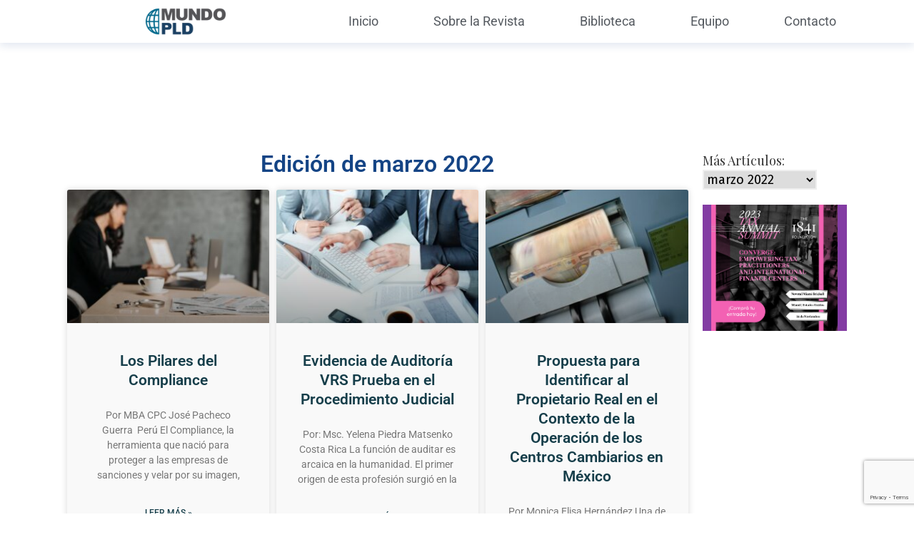

--- FILE ---
content_type: text/html; charset=UTF-8
request_url: https://mundopld.com/2022/03/
body_size: 29919
content:
<!DOCTYPE html>
<html lang="es">
<head>
	<meta charset="UTF-8" />
	<meta name="viewport" content="width=device-width, initial-scale=1" />
	<link rel="profile" href="http://gmpg.org/xfn/11" />
	<link rel="pingback" href="https://mundopld.com/xmlrpc.php" />
	<title>marzo 2022 &#8211; Mundo PLD</title>
<meta name='robots' content='max-image-preview:large' />
	<style>img:is([sizes="auto" i], [sizes^="auto," i]) { contain-intrinsic-size: 3000px 1500px }</style>
	<link rel='dns-prefetch' href='//stats.wp.com' />
<link rel='dns-prefetch' href='//fonts.googleapis.com' />
<link rel='dns-prefetch' href='//widgets.wp.com' />
<link rel='dns-prefetch' href='//jetpack.wordpress.com' />
<link rel='dns-prefetch' href='//s0.wp.com' />
<link rel='dns-prefetch' href='//public-api.wordpress.com' />
<link rel='dns-prefetch' href='//0.gravatar.com' />
<link rel='dns-prefetch' href='//1.gravatar.com' />
<link rel='dns-prefetch' href='//2.gravatar.com' />
<link rel='dns-prefetch' href='//www.googletagmanager.com' />
<link rel='preconnect' href='//c0.wp.com' />
<link rel="alternate" type="application/rss+xml" title="Mundo PLD &raquo; Feed" href="https://mundopld.com/feed/" />
<link rel="alternate" type="application/rss+xml" title="Mundo PLD &raquo; Feed de los comentarios" href="https://mundopld.com/comments/feed/" />
<script>
window._wpemojiSettings = {"baseUrl":"https:\/\/s.w.org\/images\/core\/emoji\/16.0.1\/72x72\/","ext":".png","svgUrl":"https:\/\/s.w.org\/images\/core\/emoji\/16.0.1\/svg\/","svgExt":".svg","source":{"concatemoji":"https:\/\/mundopld.com\/wp-includes\/js\/wp-emoji-release.min.js?ver=6.8.3"}};
/*! This file is auto-generated */
!function(s,n){var o,i,e;function c(e){try{var t={supportTests:e,timestamp:(new Date).valueOf()};sessionStorage.setItem(o,JSON.stringify(t))}catch(e){}}function p(e,t,n){e.clearRect(0,0,e.canvas.width,e.canvas.height),e.fillText(t,0,0);var t=new Uint32Array(e.getImageData(0,0,e.canvas.width,e.canvas.height).data),a=(e.clearRect(0,0,e.canvas.width,e.canvas.height),e.fillText(n,0,0),new Uint32Array(e.getImageData(0,0,e.canvas.width,e.canvas.height).data));return t.every(function(e,t){return e===a[t]})}function u(e,t){e.clearRect(0,0,e.canvas.width,e.canvas.height),e.fillText(t,0,0);for(var n=e.getImageData(16,16,1,1),a=0;a<n.data.length;a++)if(0!==n.data[a])return!1;return!0}function f(e,t,n,a){switch(t){case"flag":return n(e,"\ud83c\udff3\ufe0f\u200d\u26a7\ufe0f","\ud83c\udff3\ufe0f\u200b\u26a7\ufe0f")?!1:!n(e,"\ud83c\udde8\ud83c\uddf6","\ud83c\udde8\u200b\ud83c\uddf6")&&!n(e,"\ud83c\udff4\udb40\udc67\udb40\udc62\udb40\udc65\udb40\udc6e\udb40\udc67\udb40\udc7f","\ud83c\udff4\u200b\udb40\udc67\u200b\udb40\udc62\u200b\udb40\udc65\u200b\udb40\udc6e\u200b\udb40\udc67\u200b\udb40\udc7f");case"emoji":return!a(e,"\ud83e\udedf")}return!1}function g(e,t,n,a){var r="undefined"!=typeof WorkerGlobalScope&&self instanceof WorkerGlobalScope?new OffscreenCanvas(300,150):s.createElement("canvas"),o=r.getContext("2d",{willReadFrequently:!0}),i=(o.textBaseline="top",o.font="600 32px Arial",{});return e.forEach(function(e){i[e]=t(o,e,n,a)}),i}function t(e){var t=s.createElement("script");t.src=e,t.defer=!0,s.head.appendChild(t)}"undefined"!=typeof Promise&&(o="wpEmojiSettingsSupports",i=["flag","emoji"],n.supports={everything:!0,everythingExceptFlag:!0},e=new Promise(function(e){s.addEventListener("DOMContentLoaded",e,{once:!0})}),new Promise(function(t){var n=function(){try{var e=JSON.parse(sessionStorage.getItem(o));if("object"==typeof e&&"number"==typeof e.timestamp&&(new Date).valueOf()<e.timestamp+604800&&"object"==typeof e.supportTests)return e.supportTests}catch(e){}return null}();if(!n){if("undefined"!=typeof Worker&&"undefined"!=typeof OffscreenCanvas&&"undefined"!=typeof URL&&URL.createObjectURL&&"undefined"!=typeof Blob)try{var e="postMessage("+g.toString()+"("+[JSON.stringify(i),f.toString(),p.toString(),u.toString()].join(",")+"));",a=new Blob([e],{type:"text/javascript"}),r=new Worker(URL.createObjectURL(a),{name:"wpTestEmojiSupports"});return void(r.onmessage=function(e){c(n=e.data),r.terminate(),t(n)})}catch(e){}c(n=g(i,f,p,u))}t(n)}).then(function(e){for(var t in e)n.supports[t]=e[t],n.supports.everything=n.supports.everything&&n.supports[t],"flag"!==t&&(n.supports.everythingExceptFlag=n.supports.everythingExceptFlag&&n.supports[t]);n.supports.everythingExceptFlag=n.supports.everythingExceptFlag&&!n.supports.flag,n.DOMReady=!1,n.readyCallback=function(){n.DOMReady=!0}}).then(function(){return e}).then(function(){var e;n.supports.everything||(n.readyCallback(),(e=n.source||{}).concatemoji?t(e.concatemoji):e.wpemoji&&e.twemoji&&(t(e.twemoji),t(e.wpemoji)))}))}((window,document),window._wpemojiSettings);
</script>
<link rel='stylesheet' id='all-css-36a63e63d61235c0de42aadf7290a25c' href='https://mundopld.com/_static/??-eJy1VsFy2jAQ/[base64]/C68RhBaGWVbJomK5pveMMOmlxcd9D856h5dsDpy0HP/yzMmYvf2USGshRRaBYpCwJRRGxRmTWSCGlSPmBBG0lwXJaz3d4Lrq10Qs+W9BBtOeQqUWvzDEyQ1pPUTwub8mezRflsrgYF61CwQ3nM3Bzjjoj0EZ4K7grVnC1HfPWwk7W4CAoHC//dId/FQKPhljedJYz2fGFs1hwAAYhFoR3knR0BzpR9A0nIp/XbyGwQUB5YtYQW6U3svEmZW1qFXwiQEk727KqquTMiPCL8OGBeFu4miFaBCNqhQhhPxZdzYh2A5cG+NGIFdq28n4jTP71Tiq5r93q6EiotXoVBCrolx6dYf22lSKrJwCFTmG7FxWmculnJ7F/lYjsENbV102yaIM/w5F1eqMXZF/p9SO3y/40XXS7o3CSsdmzFXKGmEKTizlY/9BXnn62zp/u9/iNXmoNYTdbN7rd7HExLw10hcrloXFbdUmy/93Nh0NmNMuSxl/4YwzkdfbLCWXkI62yTasdkG/6yaiCcqbsaNeR5IUhvpOJPKtgsoS6/w1/Er/B71Jiw//j+MOlu1ic2pZJPiq69r5mj8od6WmCr3z005GEqvrEe71fav3dDjzfm2+zp8Vysfg6mz/9BWy4g00=' type='text/css' media='all' />
<style id='elementor-icons-inline-css'>

		.elementor-add-new-section .elementor-add-templately-promo-button{
            background-color: #5d4fff !important;
            background-image: url(https://mundopld.com/wp-content/plugins/essential-addons-for-elementor-lite/assets/admin/images/templately/logo-icon.svg);
            background-repeat: no-repeat;
            background-position: center center;
            position: relative;
        }
        
		.elementor-add-new-section .elementor-add-templately-promo-button > i{
            height: 12px;
        }
        
        body .elementor-add-new-section .elementor-add-section-area-button {
            margin-left: 0;
        }

		.elementor-add-new-section .elementor-add-templately-promo-button{
            background-color: #5d4fff !important;
            background-image: url(https://mundopld.com/wp-content/plugins/essential-addons-for-elementor-lite/assets/admin/images/templately/logo-icon.svg);
            background-repeat: no-repeat;
            background-position: center center;
            position: relative;
        }
        
		.elementor-add-new-section .elementor-add-templately-promo-button > i{
            height: 12px;
        }
        
        body .elementor-add-new-section .elementor-add-section-area-button {
            margin-left: 0;
        }
</style>
<style id='seedlet-custom-color-overrides-inline-css'>
:root {}::selection { background-color: #F2F2F2;}::-moz-selection { background-color: #F2F2F2;}
</style>
<style id='wpdreams-asl-basic-inline-css'>

					div[id*='ajaxsearchlitesettings'].searchsettings .asl_option_inner label {
						font-size: 0px !important;
						color: rgba(0, 0, 0, 0);
					}
					div[id*='ajaxsearchlitesettings'].searchsettings .asl_option_inner label:after {
						font-size: 11px !important;
						position: absolute;
						top: 0;
						left: 0;
						z-index: 1;
					}
					.asl_w_container {
						width: 100%;
						margin: 0px 0px 0px 0px;
						min-width: 200px;
					}
					div[id*='ajaxsearchlite'].asl_m {
						width: 100%;
					}
					div[id*='ajaxsearchliteres'].wpdreams_asl_results div.resdrg span.highlighted {
						font-weight: bold;
						color: rgba(217, 49, 43, 1);
						background-color: rgba(238, 238, 238, 1);
					}
					div[id*='ajaxsearchliteres'].wpdreams_asl_results .results img.asl_image {
						width: 70px;
						height: 70px;
						object-fit: cover;
					}
					div[id*='ajaxsearchlite'].asl_r .results {
						max-height: none;
					}
					div[id*='ajaxsearchlite'].asl_r {
						position: absolute;
					}
				
						div.asl_r.asl_w.vertical .results .item::after {
							display: block;
							position: absolute;
							bottom: 0;
							content: '';
							height: 1px;
							width: 100%;
							background: #D8D8D8;
						}
						div.asl_r.asl_w.vertical .results .item.asl_last_item::after {
							display: none;
						}
					
</style>
<link rel='stylesheet' id='print-css-0e6e88f2acff91472fec95ba9ed4cc49' href='https://mundopld.com/wp-content/themes/seedlet/assets/css/print.css?m=1750697339' type='text/css' media='print' />
<style id='wp-emoji-styles-inline-css'>

	img.wp-smiley, img.emoji {
		display: inline !important;
		border: none !important;
		box-shadow: none !important;
		height: 1em !important;
		width: 1em !important;
		margin: 0 0.07em !important;
		vertical-align: -0.1em !important;
		background: none !important;
		padding: 0 !important;
	}
</style>
<style id='classic-theme-styles-inline-css'>
/*! This file is auto-generated */
.wp-block-button__link{color:#fff;background-color:#32373c;border-radius:9999px;box-shadow:none;text-decoration:none;padding:calc(.667em + 2px) calc(1.333em + 2px);font-size:1.125em}.wp-block-file__button{background:#32373c;color:#fff;text-decoration:none}
</style>
<style id='jetpack-sharing-buttons-style-inline-css'>
.jetpack-sharing-buttons__services-list{display:flex;flex-direction:row;flex-wrap:wrap;gap:0;list-style-type:none;margin:5px;padding:0}.jetpack-sharing-buttons__services-list.has-small-icon-size{font-size:12px}.jetpack-sharing-buttons__services-list.has-normal-icon-size{font-size:16px}.jetpack-sharing-buttons__services-list.has-large-icon-size{font-size:24px}.jetpack-sharing-buttons__services-list.has-huge-icon-size{font-size:36px}@media print{.jetpack-sharing-buttons__services-list{display:none!important}}.editor-styles-wrapper .wp-block-jetpack-sharing-buttons{gap:0;padding-inline-start:0}ul.jetpack-sharing-buttons__services-list.has-background{padding:1.25em 2.375em}
</style>
<style id='global-styles-inline-css'>
:root{--wp--preset--aspect-ratio--square: 1;--wp--preset--aspect-ratio--4-3: 4/3;--wp--preset--aspect-ratio--3-4: 3/4;--wp--preset--aspect-ratio--3-2: 3/2;--wp--preset--aspect-ratio--2-3: 2/3;--wp--preset--aspect-ratio--16-9: 16/9;--wp--preset--aspect-ratio--9-16: 9/16;--wp--preset--color--black: #000000;--wp--preset--color--cyan-bluish-gray: #abb8c3;--wp--preset--color--white: #ffffff;--wp--preset--color--pale-pink: #f78da7;--wp--preset--color--vivid-red: #cf2e2e;--wp--preset--color--luminous-vivid-orange: #ff6900;--wp--preset--color--luminous-vivid-amber: #fcb900;--wp--preset--color--light-green-cyan: #7bdcb5;--wp--preset--color--vivid-green-cyan: #00d084;--wp--preset--color--pale-cyan-blue: #8ed1fc;--wp--preset--color--vivid-cyan-blue: #0693e3;--wp--preset--color--vivid-purple: #9b51e0;--wp--preset--color--primary: #000000;--wp--preset--color--secondary: #007cba;--wp--preset--color--foreground: #333333;--wp--preset--color--tertiary: #FAFAFA;--wp--preset--color--background: #FFFFFF;--wp--preset--gradient--vivid-cyan-blue-to-vivid-purple: linear-gradient(135deg,rgb(6,147,227) 0%,rgb(155,81,224) 100%);--wp--preset--gradient--light-green-cyan-to-vivid-green-cyan: linear-gradient(135deg,rgb(122,220,180) 0%,rgb(0,208,130) 100%);--wp--preset--gradient--luminous-vivid-amber-to-luminous-vivid-orange: linear-gradient(135deg,rgb(252,185,0) 0%,rgb(255,105,0) 100%);--wp--preset--gradient--luminous-vivid-orange-to-vivid-red: linear-gradient(135deg,rgb(255,105,0) 0%,rgb(207,46,46) 100%);--wp--preset--gradient--very-light-gray-to-cyan-bluish-gray: linear-gradient(135deg,rgb(238,238,238) 0%,rgb(169,184,195) 100%);--wp--preset--gradient--cool-to-warm-spectrum: linear-gradient(135deg,rgb(74,234,220) 0%,rgb(151,120,209) 20%,rgb(207,42,186) 40%,rgb(238,44,130) 60%,rgb(251,105,98) 80%,rgb(254,248,76) 100%);--wp--preset--gradient--blush-light-purple: linear-gradient(135deg,rgb(255,206,236) 0%,rgb(152,150,240) 100%);--wp--preset--gradient--blush-bordeaux: linear-gradient(135deg,rgb(254,205,165) 0%,rgb(254,45,45) 50%,rgb(107,0,62) 100%);--wp--preset--gradient--luminous-dusk: linear-gradient(135deg,rgb(255,203,112) 0%,rgb(199,81,192) 50%,rgb(65,88,208) 100%);--wp--preset--gradient--pale-ocean: linear-gradient(135deg,rgb(255,245,203) 0%,rgb(182,227,212) 50%,rgb(51,167,181) 100%);--wp--preset--gradient--electric-grass: linear-gradient(135deg,rgb(202,248,128) 0%,rgb(113,206,126) 100%);--wp--preset--gradient--midnight: linear-gradient(135deg,rgb(2,3,129) 0%,rgb(40,116,252) 100%);--wp--preset--gradient--hard-diagonal: linear-gradient(to bottom right, #3C8067 49.9%, #FAFBF6 50%);--wp--preset--gradient--hard-diagonal-inverted: linear-gradient(to top left, #3C8067 49.9%, #FAFBF6 50%);--wp--preset--gradient--hard-horizontal: linear-gradient(to bottom, #3C8067 50%, #FAFBF6 50%);--wp--preset--gradient--hard-horizontal-inverted: linear-gradient(to top, #3C8067 50%, #FAFBF6 50%);--wp--preset--gradient--diagonal: linear-gradient(to bottom right, #3C8067, #FAFBF6);--wp--preset--gradient--diagonal-inverted: linear-gradient(to top left, #3C8067, #FAFBF6);--wp--preset--gradient--horizontal: linear-gradient(to bottom, #3C8067, #FAFBF6);--wp--preset--gradient--horizontal-inverted: linear-gradient(to top, #3C8067, #FAFBF6);--wp--preset--gradient--stripe: linear-gradient(to bottom, transparent 20%, #3C8067 20%, #3C8067 80%, transparent 80%);--wp--preset--font-size--small: 16px;--wp--preset--font-size--medium: 20px;--wp--preset--font-size--large: 24px;--wp--preset--font-size--x-large: 42px;--wp--preset--font-size--tiny: 14px;--wp--preset--font-size--normal: 18px;--wp--preset--font-size--huge: 28px;--wp--preset--font-family--albert-sans: 'Albert Sans', sans-serif;--wp--preset--font-family--alegreya: Alegreya, serif;--wp--preset--font-family--arvo: Arvo, serif;--wp--preset--font-family--bodoni-moda: 'Bodoni Moda', serif;--wp--preset--font-family--bricolage-grotesque: 'Bricolage Grotesque', sans-serif;--wp--preset--font-family--cabin: Cabin, sans-serif;--wp--preset--font-family--chivo: Chivo, sans-serif;--wp--preset--font-family--commissioner: Commissioner, sans-serif;--wp--preset--font-family--cormorant: Cormorant, serif;--wp--preset--font-family--courier-prime: 'Courier Prime', monospace;--wp--preset--font-family--crimson-pro: 'Crimson Pro', serif;--wp--preset--font-family--dm-mono: 'DM Mono', monospace;--wp--preset--font-family--dm-sans: 'DM Sans', sans-serif;--wp--preset--font-family--dm-serif-display: 'DM Serif Display', serif;--wp--preset--font-family--domine: Domine, serif;--wp--preset--font-family--eb-garamond: 'EB Garamond', serif;--wp--preset--font-family--epilogue: Epilogue, sans-serif;--wp--preset--font-family--fahkwang: Fahkwang, sans-serif;--wp--preset--font-family--figtree: Figtree, sans-serif;--wp--preset--font-family--fira-sans: 'Fira Sans', sans-serif;--wp--preset--font-family--fjalla-one: 'Fjalla One', sans-serif;--wp--preset--font-family--fraunces: Fraunces, serif;--wp--preset--font-family--gabarito: Gabarito, system-ui;--wp--preset--font-family--ibm-plex-mono: 'IBM Plex Mono', monospace;--wp--preset--font-family--ibm-plex-sans: 'IBM Plex Sans', sans-serif;--wp--preset--font-family--ibarra-real-nova: 'Ibarra Real Nova', serif;--wp--preset--font-family--instrument-serif: 'Instrument Serif', serif;--wp--preset--font-family--inter: Inter, sans-serif;--wp--preset--font-family--josefin-sans: 'Josefin Sans', sans-serif;--wp--preset--font-family--jost: Jost, sans-serif;--wp--preset--font-family--libre-baskerville: 'Libre Baskerville', serif;--wp--preset--font-family--libre-franklin: 'Libre Franklin', sans-serif;--wp--preset--font-family--literata: Literata, serif;--wp--preset--font-family--lora: Lora, serif;--wp--preset--font-family--merriweather: Merriweather, serif;--wp--preset--font-family--montserrat: Montserrat, sans-serif;--wp--preset--font-family--newsreader: Newsreader, serif;--wp--preset--font-family--noto-sans-mono: 'Noto Sans Mono', sans-serif;--wp--preset--font-family--nunito: Nunito, sans-serif;--wp--preset--font-family--open-sans: 'Open Sans', sans-serif;--wp--preset--font-family--overpass: Overpass, sans-serif;--wp--preset--font-family--pt-serif: 'PT Serif', serif;--wp--preset--font-family--petrona: Petrona, serif;--wp--preset--font-family--piazzolla: Piazzolla, serif;--wp--preset--font-family--playfair-display: 'Playfair Display', serif;--wp--preset--font-family--plus-jakarta-sans: 'Plus Jakarta Sans', sans-serif;--wp--preset--font-family--poppins: Poppins, sans-serif;--wp--preset--font-family--raleway: Raleway, sans-serif;--wp--preset--font-family--roboto: Roboto, sans-serif;--wp--preset--font-family--roboto-slab: 'Roboto Slab', serif;--wp--preset--font-family--rubik: Rubik, sans-serif;--wp--preset--font-family--rufina: Rufina, serif;--wp--preset--font-family--sora: Sora, sans-serif;--wp--preset--font-family--source-sans-3: 'Source Sans 3', sans-serif;--wp--preset--font-family--source-serif-4: 'Source Serif 4', serif;--wp--preset--font-family--space-mono: 'Space Mono', monospace;--wp--preset--font-family--syne: Syne, sans-serif;--wp--preset--font-family--texturina: Texturina, serif;--wp--preset--font-family--urbanist: Urbanist, sans-serif;--wp--preset--font-family--work-sans: 'Work Sans', sans-serif;--wp--preset--spacing--20: 0.44rem;--wp--preset--spacing--30: 0.67rem;--wp--preset--spacing--40: 1rem;--wp--preset--spacing--50: 1.5rem;--wp--preset--spacing--60: 2.25rem;--wp--preset--spacing--70: 3.38rem;--wp--preset--spacing--80: 5.06rem;--wp--preset--shadow--natural: 6px 6px 9px rgba(0, 0, 0, 0.2);--wp--preset--shadow--deep: 12px 12px 50px rgba(0, 0, 0, 0.4);--wp--preset--shadow--sharp: 6px 6px 0px rgba(0, 0, 0, 0.2);--wp--preset--shadow--outlined: 6px 6px 0px -3px rgb(255, 255, 255), 6px 6px rgb(0, 0, 0);--wp--preset--shadow--crisp: 6px 6px 0px rgb(0, 0, 0);}:where(.is-layout-flex){gap: 0.5em;}:where(.is-layout-grid){gap: 0.5em;}body .is-layout-flex{display: flex;}.is-layout-flex{flex-wrap: wrap;align-items: center;}.is-layout-flex > :is(*, div){margin: 0;}body .is-layout-grid{display: grid;}.is-layout-grid > :is(*, div){margin: 0;}:where(.wp-block-columns.is-layout-flex){gap: 2em;}:where(.wp-block-columns.is-layout-grid){gap: 2em;}:where(.wp-block-post-template.is-layout-flex){gap: 1.25em;}:where(.wp-block-post-template.is-layout-grid){gap: 1.25em;}.has-black-color{color: var(--wp--preset--color--black) !important;}.has-cyan-bluish-gray-color{color: var(--wp--preset--color--cyan-bluish-gray) !important;}.has-white-color{color: var(--wp--preset--color--white) !important;}.has-pale-pink-color{color: var(--wp--preset--color--pale-pink) !important;}.has-vivid-red-color{color: var(--wp--preset--color--vivid-red) !important;}.has-luminous-vivid-orange-color{color: var(--wp--preset--color--luminous-vivid-orange) !important;}.has-luminous-vivid-amber-color{color: var(--wp--preset--color--luminous-vivid-amber) !important;}.has-light-green-cyan-color{color: var(--wp--preset--color--light-green-cyan) !important;}.has-vivid-green-cyan-color{color: var(--wp--preset--color--vivid-green-cyan) !important;}.has-pale-cyan-blue-color{color: var(--wp--preset--color--pale-cyan-blue) !important;}.has-vivid-cyan-blue-color{color: var(--wp--preset--color--vivid-cyan-blue) !important;}.has-vivid-purple-color{color: var(--wp--preset--color--vivid-purple) !important;}.has-black-background-color{background-color: var(--wp--preset--color--black) !important;}.has-cyan-bluish-gray-background-color{background-color: var(--wp--preset--color--cyan-bluish-gray) !important;}.has-white-background-color{background-color: var(--wp--preset--color--white) !important;}.has-pale-pink-background-color{background-color: var(--wp--preset--color--pale-pink) !important;}.has-vivid-red-background-color{background-color: var(--wp--preset--color--vivid-red) !important;}.has-luminous-vivid-orange-background-color{background-color: var(--wp--preset--color--luminous-vivid-orange) !important;}.has-luminous-vivid-amber-background-color{background-color: var(--wp--preset--color--luminous-vivid-amber) !important;}.has-light-green-cyan-background-color{background-color: var(--wp--preset--color--light-green-cyan) !important;}.has-vivid-green-cyan-background-color{background-color: var(--wp--preset--color--vivid-green-cyan) !important;}.has-pale-cyan-blue-background-color{background-color: var(--wp--preset--color--pale-cyan-blue) !important;}.has-vivid-cyan-blue-background-color{background-color: var(--wp--preset--color--vivid-cyan-blue) !important;}.has-vivid-purple-background-color{background-color: var(--wp--preset--color--vivid-purple) !important;}.has-black-border-color{border-color: var(--wp--preset--color--black) !important;}.has-cyan-bluish-gray-border-color{border-color: var(--wp--preset--color--cyan-bluish-gray) !important;}.has-white-border-color{border-color: var(--wp--preset--color--white) !important;}.has-pale-pink-border-color{border-color: var(--wp--preset--color--pale-pink) !important;}.has-vivid-red-border-color{border-color: var(--wp--preset--color--vivid-red) !important;}.has-luminous-vivid-orange-border-color{border-color: var(--wp--preset--color--luminous-vivid-orange) !important;}.has-luminous-vivid-amber-border-color{border-color: var(--wp--preset--color--luminous-vivid-amber) !important;}.has-light-green-cyan-border-color{border-color: var(--wp--preset--color--light-green-cyan) !important;}.has-vivid-green-cyan-border-color{border-color: var(--wp--preset--color--vivid-green-cyan) !important;}.has-pale-cyan-blue-border-color{border-color: var(--wp--preset--color--pale-cyan-blue) !important;}.has-vivid-cyan-blue-border-color{border-color: var(--wp--preset--color--vivid-cyan-blue) !important;}.has-vivid-purple-border-color{border-color: var(--wp--preset--color--vivid-purple) !important;}.has-vivid-cyan-blue-to-vivid-purple-gradient-background{background: var(--wp--preset--gradient--vivid-cyan-blue-to-vivid-purple) !important;}.has-light-green-cyan-to-vivid-green-cyan-gradient-background{background: var(--wp--preset--gradient--light-green-cyan-to-vivid-green-cyan) !important;}.has-luminous-vivid-amber-to-luminous-vivid-orange-gradient-background{background: var(--wp--preset--gradient--luminous-vivid-amber-to-luminous-vivid-orange) !important;}.has-luminous-vivid-orange-to-vivid-red-gradient-background{background: var(--wp--preset--gradient--luminous-vivid-orange-to-vivid-red) !important;}.has-very-light-gray-to-cyan-bluish-gray-gradient-background{background: var(--wp--preset--gradient--very-light-gray-to-cyan-bluish-gray) !important;}.has-cool-to-warm-spectrum-gradient-background{background: var(--wp--preset--gradient--cool-to-warm-spectrum) !important;}.has-blush-light-purple-gradient-background{background: var(--wp--preset--gradient--blush-light-purple) !important;}.has-blush-bordeaux-gradient-background{background: var(--wp--preset--gradient--blush-bordeaux) !important;}.has-luminous-dusk-gradient-background{background: var(--wp--preset--gradient--luminous-dusk) !important;}.has-pale-ocean-gradient-background{background: var(--wp--preset--gradient--pale-ocean) !important;}.has-electric-grass-gradient-background{background: var(--wp--preset--gradient--electric-grass) !important;}.has-midnight-gradient-background{background: var(--wp--preset--gradient--midnight) !important;}.has-small-font-size{font-size: var(--wp--preset--font-size--small) !important;}.has-medium-font-size{font-size: var(--wp--preset--font-size--medium) !important;}.has-large-font-size{font-size: var(--wp--preset--font-size--large) !important;}.has-x-large-font-size{font-size: var(--wp--preset--font-size--x-large) !important;}.has-albert-sans-font-family{font-family: var(--wp--preset--font-family--albert-sans) !important;}.has-alegreya-font-family{font-family: var(--wp--preset--font-family--alegreya) !important;}.has-arvo-font-family{font-family: var(--wp--preset--font-family--arvo) !important;}.has-bodoni-moda-font-family{font-family: var(--wp--preset--font-family--bodoni-moda) !important;}.has-bricolage-grotesque-font-family{font-family: var(--wp--preset--font-family--bricolage-grotesque) !important;}.has-cabin-font-family{font-family: var(--wp--preset--font-family--cabin) !important;}.has-chivo-font-family{font-family: var(--wp--preset--font-family--chivo) !important;}.has-commissioner-font-family{font-family: var(--wp--preset--font-family--commissioner) !important;}.has-cormorant-font-family{font-family: var(--wp--preset--font-family--cormorant) !important;}.has-courier-prime-font-family{font-family: var(--wp--preset--font-family--courier-prime) !important;}.has-crimson-pro-font-family{font-family: var(--wp--preset--font-family--crimson-pro) !important;}.has-dm-mono-font-family{font-family: var(--wp--preset--font-family--dm-mono) !important;}.has-dm-sans-font-family{font-family: var(--wp--preset--font-family--dm-sans) !important;}.has-dm-serif-display-font-family{font-family: var(--wp--preset--font-family--dm-serif-display) !important;}.has-domine-font-family{font-family: var(--wp--preset--font-family--domine) !important;}.has-eb-garamond-font-family{font-family: var(--wp--preset--font-family--eb-garamond) !important;}.has-epilogue-font-family{font-family: var(--wp--preset--font-family--epilogue) !important;}.has-fahkwang-font-family{font-family: var(--wp--preset--font-family--fahkwang) !important;}.has-figtree-font-family{font-family: var(--wp--preset--font-family--figtree) !important;}.has-fira-sans-font-family{font-family: var(--wp--preset--font-family--fira-sans) !important;}.has-fjalla-one-font-family{font-family: var(--wp--preset--font-family--fjalla-one) !important;}.has-fraunces-font-family{font-family: var(--wp--preset--font-family--fraunces) !important;}.has-gabarito-font-family{font-family: var(--wp--preset--font-family--gabarito) !important;}.has-ibm-plex-mono-font-family{font-family: var(--wp--preset--font-family--ibm-plex-mono) !important;}.has-ibm-plex-sans-font-family{font-family: var(--wp--preset--font-family--ibm-plex-sans) !important;}.has-ibarra-real-nova-font-family{font-family: var(--wp--preset--font-family--ibarra-real-nova) !important;}.has-instrument-serif-font-family{font-family: var(--wp--preset--font-family--instrument-serif) !important;}.has-inter-font-family{font-family: var(--wp--preset--font-family--inter) !important;}.has-josefin-sans-font-family{font-family: var(--wp--preset--font-family--josefin-sans) !important;}.has-jost-font-family{font-family: var(--wp--preset--font-family--jost) !important;}.has-libre-baskerville-font-family{font-family: var(--wp--preset--font-family--libre-baskerville) !important;}.has-libre-franklin-font-family{font-family: var(--wp--preset--font-family--libre-franklin) !important;}.has-literata-font-family{font-family: var(--wp--preset--font-family--literata) !important;}.has-lora-font-family{font-family: var(--wp--preset--font-family--lora) !important;}.has-merriweather-font-family{font-family: var(--wp--preset--font-family--merriweather) !important;}.has-montserrat-font-family{font-family: var(--wp--preset--font-family--montserrat) !important;}.has-newsreader-font-family{font-family: var(--wp--preset--font-family--newsreader) !important;}.has-noto-sans-mono-font-family{font-family: var(--wp--preset--font-family--noto-sans-mono) !important;}.has-nunito-font-family{font-family: var(--wp--preset--font-family--nunito) !important;}.has-open-sans-font-family{font-family: var(--wp--preset--font-family--open-sans) !important;}.has-overpass-font-family{font-family: var(--wp--preset--font-family--overpass) !important;}.has-pt-serif-font-family{font-family: var(--wp--preset--font-family--pt-serif) !important;}.has-petrona-font-family{font-family: var(--wp--preset--font-family--petrona) !important;}.has-piazzolla-font-family{font-family: var(--wp--preset--font-family--piazzolla) !important;}.has-playfair-display-font-family{font-family: var(--wp--preset--font-family--playfair-display) !important;}.has-plus-jakarta-sans-font-family{font-family: var(--wp--preset--font-family--plus-jakarta-sans) !important;}.has-poppins-font-family{font-family: var(--wp--preset--font-family--poppins) !important;}.has-raleway-font-family{font-family: var(--wp--preset--font-family--raleway) !important;}.has-roboto-font-family{font-family: var(--wp--preset--font-family--roboto) !important;}.has-roboto-slab-font-family{font-family: var(--wp--preset--font-family--roboto-slab) !important;}.has-rubik-font-family{font-family: var(--wp--preset--font-family--rubik) !important;}.has-rufina-font-family{font-family: var(--wp--preset--font-family--rufina) !important;}.has-sora-font-family{font-family: var(--wp--preset--font-family--sora) !important;}.has-source-sans-3-font-family{font-family: var(--wp--preset--font-family--source-sans-3) !important;}.has-source-serif-4-font-family{font-family: var(--wp--preset--font-family--source-serif-4) !important;}.has-space-mono-font-family{font-family: var(--wp--preset--font-family--space-mono) !important;}.has-syne-font-family{font-family: var(--wp--preset--font-family--syne) !important;}.has-texturina-font-family{font-family: var(--wp--preset--font-family--texturina) !important;}.has-urbanist-font-family{font-family: var(--wp--preset--font-family--urbanist) !important;}.has-work-sans-font-family{font-family: var(--wp--preset--font-family--work-sans) !important;}
:where(.wp-block-columns.is-layout-flex){gap: 2em;}:where(.wp-block-columns.is-layout-grid){gap: 2em;}
:root :where(.wp-block-pullquote){font-size: 1.5em;line-height: 1.6;}
:where(.wp-block-post-template.is-layout-flex){gap: 1.25em;}:where(.wp-block-post-template.is-layout-grid){gap: 1.25em;}
:where(.wp-block-term-template.is-layout-flex){gap: 1.25em;}:where(.wp-block-term-template.is-layout-grid){gap: 1.25em;}
</style>
<link rel='stylesheet' id='dashicons-css' href='https://mundopld.com/wp-includes/css/dashicons.min.css?ver=6.8.3' media='all' />
<link crossorigin="anonymous" rel='stylesheet' id='seedlet-fonts-css' href='https://fonts.googleapis.com/css?family=Fira+Sans%3Aital%2Cwght%400%2C400%3B0%2C500%3B1%2C400%7CPlayfair+Display%3Aital%2Cwght%400%2C400%3B0%2C700%3B1%2C400&#038;subset=latin%2Clatin-ext' media='all' />
<style id='akismet-widget-style-inline-css'>

			.a-stats {
				--akismet-color-mid-green: #357b49;
				--akismet-color-white: #fff;
				--akismet-color-light-grey: #f6f7f7;

				max-width: 350px;
				width: auto;
			}

			.a-stats * {
				all: unset;
				box-sizing: border-box;
			}

			.a-stats strong {
				font-weight: 600;
			}

			.a-stats a.a-stats__link,
			.a-stats a.a-stats__link:visited,
			.a-stats a.a-stats__link:active {
				background: var(--akismet-color-mid-green);
				border: none;
				box-shadow: none;
				border-radius: 8px;
				color: var(--akismet-color-white);
				cursor: pointer;
				display: block;
				font-family: -apple-system, BlinkMacSystemFont, 'Segoe UI', 'Roboto', 'Oxygen-Sans', 'Ubuntu', 'Cantarell', 'Helvetica Neue', sans-serif;
				font-weight: 500;
				padding: 12px;
				text-align: center;
				text-decoration: none;
				transition: all 0.2s ease;
			}

			/* Extra specificity to deal with TwentyTwentyOne focus style */
			.widget .a-stats a.a-stats__link:focus {
				background: var(--akismet-color-mid-green);
				color: var(--akismet-color-white);
				text-decoration: none;
			}

			.a-stats a.a-stats__link:hover {
				filter: brightness(110%);
				box-shadow: 0 4px 12px rgba(0, 0, 0, 0.06), 0 0 2px rgba(0, 0, 0, 0.16);
			}

			.a-stats .count {
				color: var(--akismet-color-white);
				display: block;
				font-size: 1.5em;
				line-height: 1.4;
				padding: 0 13px;
				white-space: nowrap;
			}
		
</style>
<script src="https://mundopld.com/wp-includes/js/jquery/jquery.min.js?ver=3.7.1" id="jquery-core-js"></script>
<script type='text/javascript'  src='https://mundopld.com/wp-includes/js/jquery/jquery-migrate.min.js?m=1750459668'></script>
<script id="jquery-js-after">
!function($){"use strict";$(document).ready(function(){$(this).scrollTop()>100&&$(".hfe-scroll-to-top-wrap").removeClass("hfe-scroll-to-top-hide"),$(window).scroll(function(){$(this).scrollTop()<100?$(".hfe-scroll-to-top-wrap").fadeOut(300):$(".hfe-scroll-to-top-wrap").fadeIn(300)}),$(".hfe-scroll-to-top-wrap").on("click",function(){$("html, body").animate({scrollTop:0},300);return!1})})}(jQuery);
!function($){'use strict';$(document).ready(function(){var bar=$('.hfe-reading-progress-bar');if(!bar.length)return;$(window).on('scroll',function(){var s=$(window).scrollTop(),d=$(document).height()-$(window).height(),p=d? s/d*100:0;bar.css('width',p+'%')});});}(jQuery);
</script>
<link rel="https://api.w.org/" href="https://mundopld.com/wp-json/" /><link rel="EditURI" type="application/rsd+xml" title="RSD" href="https://mundopld.com/xmlrpc.php?rsd" />
<meta name="generator" content="WordPress 6.8.3" />
<meta name="generator" content="Site Kit by Google 1.155.0" />	<style>img#wpstats{display:none}</style>
						<link rel="preconnect" href="https://fonts.gstatic.com" crossorigin />
				<link rel="preload" as="style" href="//fonts.googleapis.com/css?family=Open+Sans&display=swap" />
								<link rel="stylesheet" href="//fonts.googleapis.com/css?family=Open+Sans&display=swap" media="all" />
				<meta name="generator" content="Elementor 3.33.4; features: additional_custom_breakpoints; settings: css_print_method-external, google_font-enabled, font_display-auto">
<meta name="description" content="8 entradas publicadas por TMSourcing en March 2022" />
			<style>
				.e-con.e-parent:nth-of-type(n+4):not(.e-lazyloaded):not(.e-no-lazyload),
				.e-con.e-parent:nth-of-type(n+4):not(.e-lazyloaded):not(.e-no-lazyload) * {
					background-image: none !important;
				}
				@media screen and (max-height: 1024px) {
					.e-con.e-parent:nth-of-type(n+3):not(.e-lazyloaded):not(.e-no-lazyload),
					.e-con.e-parent:nth-of-type(n+3):not(.e-lazyloaded):not(.e-no-lazyload) * {
						background-image: none !important;
					}
				}
				@media screen and (max-height: 640px) {
					.e-con.e-parent:nth-of-type(n+2):not(.e-lazyloaded):not(.e-no-lazyload),
					.e-con.e-parent:nth-of-type(n+2):not(.e-lazyloaded):not(.e-no-lazyload) * {
						background-image: none !important;
					}
				}
			</style>
			<link rel="amphtml" href="https://mundopld.com/2022/03/?amp=1">
<!-- Jetpack Open Graph Tags -->
<meta property="og:type" content="website" />
<meta property="og:title" content="marzo 2022 &#8211; Mundo PLD" />
<meta property="og:site_name" content="Mundo PLD" />
<meta property="og:image" content="https://mundopld.com/wp-content/uploads/2025/07/cropped-cropped-mf-favicon.png" />
<meta property="og:image:width" content="512" />
<meta property="og:image:height" content="512" />
<meta property="og:image:alt" content="favicon" />
<meta property="og:locale" content="es_ES" />

<!-- End Jetpack Open Graph Tags -->
<link rel="icon" href="https://mundopld.com/wp-content/uploads/2025/07/cropped-cropped-mf-favicon-32x32.png" sizes="32x32" />
<link rel="icon" href="https://mundopld.com/wp-content/uploads/2025/07/cropped-cropped-mf-favicon-192x192.png" sizes="192x192" />
<link rel="apple-touch-icon" href="https://mundopld.com/wp-content/uploads/2025/07/cropped-cropped-mf-favicon-180x180.png" />
<meta name="msapplication-TileImage" content="https://mundopld.com/wp-content/uploads/2025/07/cropped-cropped-mf-favicon-270x270.png" />
		<style id="wp-custom-css">
			.justify {text-align:justify!important;}


.swiper-container {
    width: 100%;
}

a {
    border-bottom: none!important;
}		</style>
		</head>

<body class="archive date wp-custom-logo wp-embed-responsive wp-theme-seedlet wp-child-theme-blank-canvas ehf-header ehf-footer ehf-template-seedlet ehf-stylesheet-blank-canvas hide-post-and-page-titles hide-site-footer hide-comments hfeed has-main-navigation elementor-page-1364 elementor-default elementor-template-full-width elementor-kit-38">
<div id="page" class="hfeed site">

		<header id="masthead" itemscope="itemscope" itemtype="https://schema.org/WPHeader">
			<p class="main-title bhf-hidden" itemprop="headline"><a href="https://mundopld.com" title="Mundo PLD" rel="home">Mundo PLD</a></p>
					<div data-elementor-type="wp-post" data-elementor-id="146" class="elementor elementor-146" data-elementor-post-type="elementor-hf">
						<section class="elementor-section elementor-top-section elementor-element elementor-element-cd3b986 elementor-section-boxed elementor-section-height-default elementor-section-height-default" data-id="cd3b986" data-element_type="section" data-settings="{&quot;background_background&quot;:&quot;classic&quot;}">
						<div class="elementor-container elementor-column-gap-default">
					<div class="elementor-column elementor-col-33 elementor-top-column elementor-element elementor-element-3a5a0f4" data-id="3a5a0f4" data-element_type="column">
			<div class="elementor-widget-wrap elementor-element-populated">
						<div class="elementor-element elementor-element-5af2936 elementor-widget elementor-widget-image" data-id="5af2936" data-element_type="widget" data-widget_type="image.default">
				<div class="elementor-widget-container">
															<img width="300" height="122" src="https://mundopld.com/wp-content/uploads/2021/06/MUNDO-PLD-logo-final-04-300x122.png" class="attachment-medium size-medium wp-image-75" alt="" srcset="https://mundopld.com/wp-content/uploads/2021/06/MUNDO-PLD-logo-final-04-300x122.png 300w, https://mundopld.com/wp-content/uploads/2021/06/MUNDO-PLD-logo-final-04-768x312.png 768w, https://mundopld.com/wp-content/uploads/2021/06/MUNDO-PLD-logo-final-04-1024x416.png 1024w, https://mundopld.com/wp-content/uploads/2021/06/MUNDO-PLD-logo-final-04.png 1200w" sizes="(max-width: 300px) 100vw, 300px" data-attachment-id="75" data-permalink="https://mundopld.com/mundo-pld-logo-final-04/" data-orig-file="https://mundopld.com/wp-content/uploads/2021/06/MUNDO-PLD-logo-final-04.png" data-orig-size="1200,488" data-comments-opened="1" data-image-meta="{&quot;aperture&quot;:&quot;0&quot;,&quot;credit&quot;:&quot;&quot;,&quot;camera&quot;:&quot;&quot;,&quot;caption&quot;:&quot;&quot;,&quot;created_timestamp&quot;:&quot;0&quot;,&quot;copyright&quot;:&quot;&quot;,&quot;focal_length&quot;:&quot;0&quot;,&quot;iso&quot;:&quot;0&quot;,&quot;shutter_speed&quot;:&quot;0&quot;,&quot;title&quot;:&quot;&quot;,&quot;orientation&quot;:&quot;0&quot;}" data-image-title="MUNDO PLD-logo final-04" data-image-description="" data-image-caption="" data-medium-file="https://mundopld.com/wp-content/uploads/2021/06/MUNDO-PLD-logo-final-04-300x122.png" data-large-file="https://mundopld.com/wp-content/uploads/2021/06/MUNDO-PLD-logo-final-04-1024x416.png" />															</div>
				</div>
					</div>
		</div>
				<div class="elementor-column elementor-col-66 elementor-top-column elementor-element elementor-element-d1e9364" data-id="d1e9364" data-element_type="column">
			<div class="elementor-widget-wrap elementor-element-populated">
						<div class="elementor-element elementor-element-9e547fa elementor-nav-menu__align-justify elementor-nav-menu--stretch elementor-nav-menu--dropdown-tablet elementor-nav-menu__text-align-aside elementor-nav-menu--toggle elementor-nav-menu--burger elementor-widget elementor-widget-nav-menu" data-id="9e547fa" data-element_type="widget" data-settings="{&quot;full_width&quot;:&quot;stretch&quot;,&quot;layout&quot;:&quot;horizontal&quot;,&quot;submenu_icon&quot;:{&quot;value&quot;:&quot;&lt;i class=\&quot;fas fa-caret-down\&quot;&gt;&lt;\/i&gt;&quot;,&quot;library&quot;:&quot;fa-solid&quot;},&quot;toggle&quot;:&quot;burger&quot;}" data-widget_type="nav-menu.default">
				<div class="elementor-widget-container">
								<nav aria-label="Menú" class="elementor-nav-menu--main elementor-nav-menu__container elementor-nav-menu--layout-horizontal e--pointer-background e--animation-fade">
				<ul id="menu-1-9e547fa" class="elementor-nav-menu"><li class="menu-item menu-item-type-post_type menu-item-object-page menu-item-home menu-item-20"><a href="https://mundopld.com/" class="elementor-item">Inicio</a></li>
<li class="menu-item menu-item-type-post_type menu-item-object-page menu-item-242"><a href="https://mundopld.com/sobre-la-revista/" class="elementor-item">Sobre la Revista</a></li>
<li class="menu-item menu-item-type-post_type menu-item-object-page menu-item-21"><a href="https://mundopld.com/biblioteca/" class="elementor-item">Biblioteca</a></li>
<li class="menu-item menu-item-type-post_type menu-item-object-page menu-item-148"><a href="https://mundopld.com/nuestro-equipo/" class="elementor-item">Equipo</a></li>
<li class="menu-item menu-item-type-post_type menu-item-object-page menu-item-23"><a href="https://mundopld.com/contacto/" class="elementor-item">Contacto</a></li>
</ul>			</nav>
					<div class="elementor-menu-toggle" role="button" tabindex="0" aria-label="Alternar menú" aria-expanded="false">
			<i aria-hidden="true" role="presentation" class="elementor-menu-toggle__icon--open eicon-menu-bar"></i><i aria-hidden="true" role="presentation" class="elementor-menu-toggle__icon--close eicon-close"></i>		</div>
					<nav class="elementor-nav-menu--dropdown elementor-nav-menu__container" aria-hidden="true">
				<ul id="menu-2-9e547fa" class="elementor-nav-menu"><li class="menu-item menu-item-type-post_type menu-item-object-page menu-item-home menu-item-20"><a href="https://mundopld.com/" class="elementor-item" tabindex="-1">Inicio</a></li>
<li class="menu-item menu-item-type-post_type menu-item-object-page menu-item-242"><a href="https://mundopld.com/sobre-la-revista/" class="elementor-item" tabindex="-1">Sobre la Revista</a></li>
<li class="menu-item menu-item-type-post_type menu-item-object-page menu-item-21"><a href="https://mundopld.com/biblioteca/" class="elementor-item" tabindex="-1">Biblioteca</a></li>
<li class="menu-item menu-item-type-post_type menu-item-object-page menu-item-148"><a href="https://mundopld.com/nuestro-equipo/" class="elementor-item" tabindex="-1">Equipo</a></li>
<li class="menu-item menu-item-type-post_type menu-item-object-page menu-item-23"><a href="https://mundopld.com/contacto/" class="elementor-item" tabindex="-1">Contacto</a></li>
</ul>			</nav>
						</div>
				</div>
					</div>
		</div>
					</div>
		</section>
				</div>
				</header>

			<div data-elementor-type="archive" data-elementor-id="1364" class="elementor elementor-1364 elementor-location-archive" data-elementor-post-type="elementor_library">
					<section class="elementor-section elementor-top-section elementor-element elementor-element-2c049202 elementor-section-boxed elementor-section-height-default elementor-section-height-default" data-id="2c049202" data-element_type="section">
						<div class="elementor-container elementor-column-gap-default">
					<div class="elementor-column elementor-col-50 elementor-top-column elementor-element elementor-element-bc5840a" data-id="bc5840a" data-element_type="column">
			<div class="elementor-widget-wrap elementor-element-populated">
						<div class="elementor-element elementor-element-325ddc18 elementor-widget elementor-widget-heading" data-id="325ddc18" data-element_type="widget" data-widget_type="heading.default">
				<div class="elementor-widget-container">
					<h2 class="elementor-heading-title elementor-size-default">Edición de  marzo 2022</h2>				</div>
				</div>
				<div class="elementor-element elementor-element-3ab8ee4 elementor-posts--align-center elementor-grid-3 elementor-grid-tablet-2 elementor-grid-mobile-1 elementor-posts--thumbnail-top elementor-card-shadow-yes elementor-posts__hover-gradient elementor-widget elementor-widget-archive-posts" data-id="3ab8ee4" data-element_type="widget" data-settings="{&quot;pagination_type&quot;:&quot;numbers_and_prev_next&quot;,&quot;archive_cards_row_gap&quot;:{&quot;unit&quot;:&quot;px&quot;,&quot;size&quot;:18,&quot;sizes&quot;:[]},&quot;archive_cards_columns&quot;:&quot;3&quot;,&quot;archive_cards_columns_tablet&quot;:&quot;2&quot;,&quot;archive_cards_columns_mobile&quot;:&quot;1&quot;,&quot;archive_cards_row_gap_tablet&quot;:{&quot;unit&quot;:&quot;px&quot;,&quot;size&quot;:&quot;&quot;,&quot;sizes&quot;:[]},&quot;archive_cards_row_gap_mobile&quot;:{&quot;unit&quot;:&quot;px&quot;,&quot;size&quot;:&quot;&quot;,&quot;sizes&quot;:[]}}" data-widget_type="archive-posts.archive_cards">
				<div class="elementor-widget-container">
							<div class="elementor-posts-container elementor-posts elementor-posts--skin-cards elementor-grid">
				<article class="elementor-post elementor-grid-item post-1750 post type-post status-publish format-standard has-post-thumbnail hentry category-sin-categoria entry">
			<div class="elementor-post__card">
				<a class="elementor-post__thumbnail__link" href="https://mundopld.com/2022/03/29/los-pilares-del-compliance/" tabindex="-1" ><div class="elementor-post__thumbnail"><img fetchpriority="high" width="300" height="200" src="https://mundopld.com/wp-content/uploads/2022/03/Pilares-del-Compliance-min-300x200.jpg" class="attachment-medium size-medium wp-image-1754" alt="" decoding="async" srcset="https://mundopld.com/wp-content/uploads/2022/03/Pilares-del-Compliance-min-300x200.jpg 300w, https://mundopld.com/wp-content/uploads/2022/03/Pilares-del-Compliance-min-768x513.jpg 768w, https://mundopld.com/wp-content/uploads/2022/03/Pilares-del-Compliance-min-1024x684.jpg 1024w, https://mundopld.com/wp-content/uploads/2022/03/Pilares-del-Compliance-min-1536x1025.jpg 1536w, https://mundopld.com/wp-content/uploads/2022/03/Pilares-del-Compliance-min-2048x1367.jpg 2048w, https://mundopld.com/wp-content/uploads/2022/03/Pilares-del-Compliance-min-1568x1047.jpg 1568w" sizes="(max-width: 300px) 100vw, 300px" data-attachment-id="1754" data-permalink="https://mundopld.com/2022/03/29/los-pilares-del-compliance/pilares-del-compliance-min/" data-orig-file="https://mundopld.com/wp-content/uploads/2022/03/Pilares-del-Compliance-min-scaled.jpg" data-orig-size="2560,1709" data-comments-opened="1" data-image-meta="{&quot;aperture&quot;:&quot;0&quot;,&quot;credit&quot;:&quot;&quot;,&quot;camera&quot;:&quot;&quot;,&quot;caption&quot;:&quot;&quot;,&quot;created_timestamp&quot;:&quot;0&quot;,&quot;copyright&quot;:&quot;&quot;,&quot;focal_length&quot;:&quot;0&quot;,&quot;iso&quot;:&quot;0&quot;,&quot;shutter_speed&quot;:&quot;0&quot;,&quot;title&quot;:&quot;&quot;,&quot;orientation&quot;:&quot;0&quot;}" data-image-title="Pilares del Compliance" data-image-description="" data-image-caption="" data-medium-file="https://mundopld.com/wp-content/uploads/2022/03/Pilares-del-Compliance-min-300x200.jpg" data-large-file="https://mundopld.com/wp-content/uploads/2022/03/Pilares-del-Compliance-min-1024x684.jpg" /></div></a>
				<div class="elementor-post__text">
				<h3 class="elementor-post__title">
			<a href="https://mundopld.com/2022/03/29/los-pilares-del-compliance/" >
				Los Pilares del Compliance			</a>
		</h3>
				<div class="elementor-post__excerpt">
			<p>Por MBA CPC José Pacheco Guerra  Perú El Compliance, la herramienta que nació para proteger a las empresas de sanciones y velar por su imagen,</p>
		</div>
		
		<a class="elementor-post__read-more" href="https://mundopld.com/2022/03/29/los-pilares-del-compliance/" aria-label="Más información sobre Los Pilares del Compliance" tabindex="-1" >
			Leer Más »		</a>

				</div>
				<div class="elementor-post__meta-data">
					<span class="elementor-post-date">
			29 de marzo, 2022		</span>
				</div>
					</div>
		</article>
				<article class="elementor-post elementor-grid-item post-1727 post type-post status-publish format-standard has-post-thumbnail hentry category-sin-categoria entry">
			<div class="elementor-post__card">
				<a class="elementor-post__thumbnail__link" href="https://mundopld.com/2022/03/29/evidencia-de-auditoria-vrs-prueba-en-el-procedimiento-judicial/" tabindex="-1" ><div class="elementor-post__thumbnail"><img width="300" height="200" src="https://mundopld.com/wp-content/uploads/2022/03/Verificacion-voluntaria-min-300x200.jpg" class="attachment-medium size-medium wp-image-1729" alt="" decoding="async" srcset="https://mundopld.com/wp-content/uploads/2022/03/Verificacion-voluntaria-min-300x200.jpg 300w, https://mundopld.com/wp-content/uploads/2022/03/Verificacion-voluntaria-min-2048x1365.jpg 2048w, https://mundopld.com/wp-content/uploads/2022/03/Verificacion-voluntaria-min-1568x1045.jpg 1568w, https://mundopld.com/wp-content/uploads/2022/03/Verificacion-voluntaria-min-768x512.jpg 768w, https://mundopld.com/wp-content/uploads/2022/03/Verificacion-voluntaria-min-1024x683.jpg 1024w, https://mundopld.com/wp-content/uploads/2022/03/Verificacion-voluntaria-min-1536x1024.jpg 1536w" sizes="(max-width: 300px) 100vw, 300px" data-attachment-id="1729" data-permalink="https://mundopld.com/2022/03/29/evidencia-de-auditoria-vrs-prueba-en-el-procedimiento-judicial/verificacion-voluntaria-min/" data-orig-file="https://mundopld.com/wp-content/uploads/2022/03/Verificacion-voluntaria-min-scaled.jpg" data-orig-size="2560,1707" data-comments-opened="1" data-image-meta="{&quot;aperture&quot;:&quot;0&quot;,&quot;credit&quot;:&quot;&quot;,&quot;camera&quot;:&quot;&quot;,&quot;caption&quot;:&quot;&quot;,&quot;created_timestamp&quot;:&quot;0&quot;,&quot;copyright&quot;:&quot;&quot;,&quot;focal_length&quot;:&quot;0&quot;,&quot;iso&quot;:&quot;0&quot;,&quot;shutter_speed&quot;:&quot;0&quot;,&quot;title&quot;:&quot;&quot;,&quot;orientation&quot;:&quot;0&quot;}" data-image-title="Verificación voluntaria" data-image-description="" data-image-caption="" data-medium-file="https://mundopld.com/wp-content/uploads/2022/03/Verificacion-voluntaria-min-300x200.jpg" data-large-file="https://mundopld.com/wp-content/uploads/2022/03/Verificacion-voluntaria-min-1024x683.jpg" /></div></a>
				<div class="elementor-post__text">
				<h3 class="elementor-post__title">
			<a href="https://mundopld.com/2022/03/29/evidencia-de-auditoria-vrs-prueba-en-el-procedimiento-judicial/" >
				Evidencia de Auditoría VRS Prueba en el Procedimiento Judicial			</a>
		</h3>
				<div class="elementor-post__excerpt">
			<p>Por: Msc. Yelena Piedra Matsenko Costa Rica La función de auditar es arcaica en la humanidad. El primer origen de esta profesión surgió en la</p>
		</div>
		
		<a class="elementor-post__read-more" href="https://mundopld.com/2022/03/29/evidencia-de-auditoria-vrs-prueba-en-el-procedimiento-judicial/" aria-label="Más información sobre Evidencia de Auditoría VRS Prueba en el Procedimiento Judicial" tabindex="-1" >
			Leer Más »		</a>

				</div>
				<div class="elementor-post__meta-data">
					<span class="elementor-post-date">
			29 de marzo, 2022		</span>
				</div>
					</div>
		</article>
				<article class="elementor-post elementor-grid-item post-1711 post type-post status-publish format-standard has-post-thumbnail hentry category-sin-categoria entry">
			<div class="elementor-post__card">
				<a class="elementor-post__thumbnail__link" href="https://mundopld.com/2022/03/29/propuesta-para-identificar-al-propietario-real-en-el-contexto-de-la-operacion-de-los-centros-cambiarios-en-mexico/" tabindex="-1" ><div class="elementor-post__thumbnail"><img loading="lazy" width="300" height="199" src="https://mundopld.com/wp-content/uploads/2022/03/Centros-Cambiarios-en-Mexico-min-300x199.jpg" class="attachment-medium size-medium wp-image-1718" alt="" decoding="async" srcset="https://mundopld.com/wp-content/uploads/2022/03/Centros-Cambiarios-en-Mexico-min-300x199.jpg 300w, https://mundopld.com/wp-content/uploads/2022/03/Centros-Cambiarios-en-Mexico-min-1568x1043.jpg 1568w, https://mundopld.com/wp-content/uploads/2022/03/Centros-Cambiarios-en-Mexico-min-768x511.jpg 768w, https://mundopld.com/wp-content/uploads/2022/03/Centros-Cambiarios-en-Mexico-min-1024x681.jpg 1024w, https://mundopld.com/wp-content/uploads/2022/03/Centros-Cambiarios-en-Mexico-min-1536x1021.jpg 1536w, https://mundopld.com/wp-content/uploads/2022/03/Centros-Cambiarios-en-Mexico-min-2048x1362.jpg 2048w" sizes="(max-width: 300px) 100vw, 300px" data-attachment-id="1718" data-permalink="https://mundopld.com/2022/03/29/propuesta-para-identificar-al-propietario-real-en-el-contexto-de-la-operacion-de-los-centros-cambiarios-en-mexico/centros-cambiarios-en-mexico-min/" data-orig-file="https://mundopld.com/wp-content/uploads/2022/03/Centros-Cambiarios-en-Mexico-min-scaled.jpg" data-orig-size="2560,1702" data-comments-opened="1" data-image-meta="{&quot;aperture&quot;:&quot;0&quot;,&quot;credit&quot;:&quot;&quot;,&quot;camera&quot;:&quot;&quot;,&quot;caption&quot;:&quot;&quot;,&quot;created_timestamp&quot;:&quot;0&quot;,&quot;copyright&quot;:&quot;&quot;,&quot;focal_length&quot;:&quot;0&quot;,&quot;iso&quot;:&quot;0&quot;,&quot;shutter_speed&quot;:&quot;0&quot;,&quot;title&quot;:&quot;&quot;,&quot;orientation&quot;:&quot;0&quot;}" data-image-title="Centros Cambiarios en México" data-image-description="" data-image-caption="" data-medium-file="https://mundopld.com/wp-content/uploads/2022/03/Centros-Cambiarios-en-Mexico-min-300x199.jpg" data-large-file="https://mundopld.com/wp-content/uploads/2022/03/Centros-Cambiarios-en-Mexico-min-1024x681.jpg" /></div></a>
				<div class="elementor-post__text">
				<h3 class="elementor-post__title">
			<a href="https://mundopld.com/2022/03/29/propuesta-para-identificar-al-propietario-real-en-el-contexto-de-la-operacion-de-los-centros-cambiarios-en-mexico/" >
				 Propuesta para Identificar al Propietario Real en el Contexto de la Operación de los Centros Cambiarios en México			</a>
		</h3>
				<div class="elementor-post__excerpt">
			<p>Por Monica Elisa Hernández Una de las principales funciones de las personas que colaboran en la primera línea de defensa, consiste en ejecutar los procedimientos</p>
		</div>
		
		<a class="elementor-post__read-more" href="https://mundopld.com/2022/03/29/propuesta-para-identificar-al-propietario-real-en-el-contexto-de-la-operacion-de-los-centros-cambiarios-en-mexico/" aria-label="Más información sobre  Propuesta para Identificar al Propietario Real en el Contexto de la Operación de los Centros Cambiarios en México" tabindex="-1" >
			Leer Más »		</a>

				</div>
				<div class="elementor-post__meta-data">
					<span class="elementor-post-date">
			29 de marzo, 2022		</span>
				</div>
					</div>
		</article>
				<article class="elementor-post elementor-grid-item post-1692 post type-post status-publish format-standard has-post-thumbnail hentry category-sin-categoria entry">
			<div class="elementor-post__card">
				<a class="elementor-post__thumbnail__link" href="https://mundopld.com/2022/03/29/ya-realice-mi-auditoria-en-pld-que-sigue/" tabindex="-1" ><div class="elementor-post__thumbnail"><img loading="lazy" width="300" height="200" src="https://mundopld.com/wp-content/uploads/2022/03/Auditoria-PLD-min-300x200.jpg" class="attachment-medium size-medium wp-image-1695" alt="" decoding="async" srcset="https://mundopld.com/wp-content/uploads/2022/03/Auditoria-PLD-min-300x200.jpg 300w, https://mundopld.com/wp-content/uploads/2022/03/Auditoria-PLD-min-2048x1365.jpg 2048w, https://mundopld.com/wp-content/uploads/2022/03/Auditoria-PLD-min-1568x1045.jpg 1568w, https://mundopld.com/wp-content/uploads/2022/03/Auditoria-PLD-min-768x512.jpg 768w, https://mundopld.com/wp-content/uploads/2022/03/Auditoria-PLD-min-1024x683.jpg 1024w, https://mundopld.com/wp-content/uploads/2022/03/Auditoria-PLD-min-1536x1024.jpg 1536w" sizes="(max-width: 300px) 100vw, 300px" data-attachment-id="1695" data-permalink="https://mundopld.com/2022/03/29/ya-realice-mi-auditoria-en-pld-que-sigue/auditoria-pld-min/" data-orig-file="https://mundopld.com/wp-content/uploads/2022/03/Auditoria-PLD-min-scaled.jpg" data-orig-size="2560,1707" data-comments-opened="1" data-image-meta="{&quot;aperture&quot;:&quot;0&quot;,&quot;credit&quot;:&quot;&quot;,&quot;camera&quot;:&quot;&quot;,&quot;caption&quot;:&quot;&quot;,&quot;created_timestamp&quot;:&quot;0&quot;,&quot;copyright&quot;:&quot;&quot;,&quot;focal_length&quot;:&quot;0&quot;,&quot;iso&quot;:&quot;0&quot;,&quot;shutter_speed&quot;:&quot;0&quot;,&quot;title&quot;:&quot;&quot;,&quot;orientation&quot;:&quot;0&quot;}" data-image-title="Auditoria PLD" data-image-description="" data-image-caption="" data-medium-file="https://mundopld.com/wp-content/uploads/2022/03/Auditoria-PLD-min-300x200.jpg" data-large-file="https://mundopld.com/wp-content/uploads/2022/03/Auditoria-PLD-min-1024x683.jpg" /></div></a>
				<div class="elementor-post__text">
				<h3 class="elementor-post__title">
			<a href="https://mundopld.com/2022/03/29/ya-realice-mi-auditoria-en-pld-que-sigue/" >
				Ya Realicé mi Auditoría en PLD… ¿Qué sigue?			</a>
		</h3>
				<div class="elementor-post__excerpt">
			<p>Nota Editorial Entrevista  con Diana Ramos Como cada inicio de año, entre los primeros 60 días, se lleva a cabo uno de los requerimientos legales</p>
		</div>
		
		<a class="elementor-post__read-more" href="https://mundopld.com/2022/03/29/ya-realice-mi-auditoria-en-pld-que-sigue/" aria-label="Más información sobre Ya Realicé mi Auditoría en PLD… ¿Qué sigue?" tabindex="-1" >
			Leer Más »		</a>

				</div>
				<div class="elementor-post__meta-data">
					<span class="elementor-post-date">
			29 de marzo, 2022		</span>
				</div>
					</div>
		</article>
				<article class="elementor-post elementor-grid-item post-1672 post type-post status-publish format-standard has-post-thumbnail hentry category-sin-categoria entry">
			<div class="elementor-post__card">
				<a class="elementor-post__thumbnail__link" href="https://mundopld.com/2022/03/29/mejores-practicas-anti-lavado-de-dinero-ald-para-la-administracion-del-riesgo-de-clientes-bancarios-con-acciones-al-portador/" tabindex="-1" ><div class="elementor-post__thumbnail"><img loading="lazy" width="300" height="200" src="https://mundopld.com/wp-content/uploads/2022/03/Clientes-Bancarios-min-300x200.jpg" class="attachment-medium size-medium wp-image-1675" alt="" decoding="async" srcset="https://mundopld.com/wp-content/uploads/2022/03/Clientes-Bancarios-min-300x200.jpg 300w, https://mundopld.com/wp-content/uploads/2022/03/Clientes-Bancarios-min-768x512.jpg 768w, https://mundopld.com/wp-content/uploads/2022/03/Clientes-Bancarios-min-1024x683.jpg 1024w, https://mundopld.com/wp-content/uploads/2022/03/Clientes-Bancarios-min-1536x1024.jpg 1536w, https://mundopld.com/wp-content/uploads/2022/03/Clientes-Bancarios-min-1568x1045.jpg 1568w, https://mundopld.com/wp-content/uploads/2022/03/Clientes-Bancarios-min.jpg 1920w" sizes="(max-width: 300px) 100vw, 300px" data-attachment-id="1675" data-permalink="https://mundopld.com/2022/03/29/mejores-practicas-anti-lavado-de-dinero-ald-para-la-administracion-del-riesgo-de-clientes-bancarios-con-acciones-al-portador/clientes-bancarios-min/" data-orig-file="https://mundopld.com/wp-content/uploads/2022/03/Clientes-Bancarios-min.jpg" data-orig-size="1920,1280" data-comments-opened="1" data-image-meta="{&quot;aperture&quot;:&quot;0&quot;,&quot;credit&quot;:&quot;&quot;,&quot;camera&quot;:&quot;&quot;,&quot;caption&quot;:&quot;&quot;,&quot;created_timestamp&quot;:&quot;0&quot;,&quot;copyright&quot;:&quot;&quot;,&quot;focal_length&quot;:&quot;0&quot;,&quot;iso&quot;:&quot;0&quot;,&quot;shutter_speed&quot;:&quot;0&quot;,&quot;title&quot;:&quot;&quot;,&quot;orientation&quot;:&quot;0&quot;}" data-image-title="Clientes Bancarios" data-image-description="" data-image-caption="" data-medium-file="https://mundopld.com/wp-content/uploads/2022/03/Clientes-Bancarios-min-300x200.jpg" data-large-file="https://mundopld.com/wp-content/uploads/2022/03/Clientes-Bancarios-min-1024x683.jpg" /></div></a>
				<div class="elementor-post__text">
				<h3 class="elementor-post__title">
			<a href="https://mundopld.com/2022/03/29/mejores-practicas-anti-lavado-de-dinero-ald-para-la-administracion-del-riesgo-de-clientes-bancarios-con-acciones-al-portador/" >
				Mejores Prácticas Anti-Lavado de Dinero (ALD) para la Administración del Riesgo de Clientes Bancarios con Acciones al Portador			</a>
		</h3>
				<div class="elementor-post__excerpt">
			<p>Por Marcos Tinedo A nivel general, es muy importante establecer los requisitos de mitigación de riesgos Antilavado de Dinero (ALD) para los clientes bancarios que</p>
		</div>
		
		<a class="elementor-post__read-more" href="https://mundopld.com/2022/03/29/mejores-practicas-anti-lavado-de-dinero-ald-para-la-administracion-del-riesgo-de-clientes-bancarios-con-acciones-al-portador/" aria-label="Más información sobre Mejores Prácticas Anti-Lavado de Dinero (ALD) para la Administración del Riesgo de Clientes Bancarios con Acciones al Portador" tabindex="-1" >
			Leer Más »		</a>

				</div>
				<div class="elementor-post__meta-data">
					<span class="elementor-post-date">
			29 de marzo, 2022		</span>
				</div>
					</div>
		</article>
				<article class="elementor-post elementor-grid-item post-1656 post type-post status-publish format-standard has-post-thumbnail hentry category-sin-categoria entry">
			<div class="elementor-post__card">
				<a class="elementor-post__thumbnail__link" href="https://mundopld.com/2022/03/29/la-ingenieria-social-en-la-prevencion-de-lavado-de-dinero/" tabindex="-1" ><div class="elementor-post__thumbnail"><img loading="lazy" width="300" height="200" src="https://mundopld.com/wp-content/uploads/2022/03/Ingenieria-Social-300x200.jpg" class="attachment-medium size-medium wp-image-1660" alt="" decoding="async" srcset="https://mundopld.com/wp-content/uploads/2022/03/Ingenieria-Social-300x200.jpg 300w, https://mundopld.com/wp-content/uploads/2022/03/Ingenieria-Social-2048x1365.jpg 2048w, https://mundopld.com/wp-content/uploads/2022/03/Ingenieria-Social-1568x1045.jpg 1568w, https://mundopld.com/wp-content/uploads/2022/03/Ingenieria-Social-768x512.jpg 768w, https://mundopld.com/wp-content/uploads/2022/03/Ingenieria-Social-1024x683.jpg 1024w, https://mundopld.com/wp-content/uploads/2022/03/Ingenieria-Social-1536x1024.jpg 1536w" sizes="(max-width: 300px) 100vw, 300px" data-attachment-id="1660" data-permalink="https://mundopld.com/2022/03/29/la-ingenieria-social-en-la-prevencion-de-lavado-de-dinero/ingenieria-social/" data-orig-file="https://mundopld.com/wp-content/uploads/2022/03/Ingenieria-Social-scaled.jpg" data-orig-size="2560,1707" data-comments-opened="1" data-image-meta="{&quot;aperture&quot;:&quot;0&quot;,&quot;credit&quot;:&quot;&quot;,&quot;camera&quot;:&quot;&quot;,&quot;caption&quot;:&quot;&quot;,&quot;created_timestamp&quot;:&quot;0&quot;,&quot;copyright&quot;:&quot;&quot;,&quot;focal_length&quot;:&quot;0&quot;,&quot;iso&quot;:&quot;0&quot;,&quot;shutter_speed&quot;:&quot;0&quot;,&quot;title&quot;:&quot;&quot;,&quot;orientation&quot;:&quot;0&quot;}" data-image-title="Ingenieria Social" data-image-description="" data-image-caption="" data-medium-file="https://mundopld.com/wp-content/uploads/2022/03/Ingenieria-Social-300x200.jpg" data-large-file="https://mundopld.com/wp-content/uploads/2022/03/Ingenieria-Social-1024x683.jpg" /></div></a>
				<div class="elementor-post__text">
				<h3 class="elementor-post__title">
			<a href="https://mundopld.com/2022/03/29/la-ingenieria-social-en-la-prevencion-de-lavado-de-dinero/" >
				La Ingeniería Social en la Prevención de Lavado de Dinero			</a>
		</h3>
				<div class="elementor-post__excerpt">
			<p>Por Karina Macias De acuerdo a un reporte publicado en 2021 por el centro de investigación, Global Financial Integrity (GFI), “El Crimen Financiero en América</p>
		</div>
		
		<a class="elementor-post__read-more" href="https://mundopld.com/2022/03/29/la-ingenieria-social-en-la-prevencion-de-lavado-de-dinero/" aria-label="Más información sobre La Ingeniería Social en la Prevención de Lavado de Dinero" tabindex="-1" >
			Leer Más »		</a>

				</div>
				<div class="elementor-post__meta-data">
					<span class="elementor-post-date">
			29 de marzo, 2022		</span>
				</div>
					</div>
		</article>
				<article class="elementor-post elementor-grid-item post-1633 post type-post status-publish format-standard has-post-thumbnail hentry category-sin-categoria entry">
			<div class="elementor-post__card">
				<a class="elementor-post__thumbnail__link" href="https://mundopld.com/2022/03/29/bloqueo-de-cuentas-bancarias-avanzamos-hacia-una-eficacia-contra-el-lavado-de-dinero-o-tutelamos-los-derechos-fundamentales/" tabindex="-1" ><div class="elementor-post__thumbnail"><img loading="lazy" width="300" height="200" src="https://mundopld.com/wp-content/uploads/2022/03/Bloqueo-cuentas-bancarias-min-300x200.jpg" class="attachment-medium size-medium wp-image-1638" alt="" decoding="async" srcset="https://mundopld.com/wp-content/uploads/2022/03/Bloqueo-cuentas-bancarias-min-300x200.jpg 300w, https://mundopld.com/wp-content/uploads/2022/03/Bloqueo-cuentas-bancarias-min-2048x1365.jpg 2048w, https://mundopld.com/wp-content/uploads/2022/03/Bloqueo-cuentas-bancarias-min-1568x1045.jpg 1568w, https://mundopld.com/wp-content/uploads/2022/03/Bloqueo-cuentas-bancarias-min-768x512.jpg 768w, https://mundopld.com/wp-content/uploads/2022/03/Bloqueo-cuentas-bancarias-min-1024x683.jpg 1024w, https://mundopld.com/wp-content/uploads/2022/03/Bloqueo-cuentas-bancarias-min-1536x1024.jpg 1536w" sizes="(max-width: 300px) 100vw, 300px" data-attachment-id="1638" data-permalink="https://mundopld.com/2022/03/29/bloqueo-de-cuentas-bancarias-avanzamos-hacia-una-eficacia-contra-el-lavado-de-dinero-o-tutelamos-los-derechos-fundamentales/bloqueo-cuentas-bancarias-min/" data-orig-file="https://mundopld.com/wp-content/uploads/2022/03/Bloqueo-cuentas-bancarias-min-scaled.jpg" data-orig-size="2560,1707" data-comments-opened="1" data-image-meta="{&quot;aperture&quot;:&quot;0&quot;,&quot;credit&quot;:&quot;&quot;,&quot;camera&quot;:&quot;&quot;,&quot;caption&quot;:&quot;&quot;,&quot;created_timestamp&quot;:&quot;0&quot;,&quot;copyright&quot;:&quot;&quot;,&quot;focal_length&quot;:&quot;0&quot;,&quot;iso&quot;:&quot;0&quot;,&quot;shutter_speed&quot;:&quot;0&quot;,&quot;title&quot;:&quot;&quot;,&quot;orientation&quot;:&quot;0&quot;}" data-image-title="Bloqueo cuentas bancarias" data-image-description="" data-image-caption="" data-medium-file="https://mundopld.com/wp-content/uploads/2022/03/Bloqueo-cuentas-bancarias-min-300x200.jpg" data-large-file="https://mundopld.com/wp-content/uploads/2022/03/Bloqueo-cuentas-bancarias-min-1024x683.jpg" /></div></a>
				<div class="elementor-post__text">
				<h3 class="elementor-post__title">
			<a href="https://mundopld.com/2022/03/29/bloqueo-de-cuentas-bancarias-avanzamos-hacia-una-eficacia-contra-el-lavado-de-dinero-o-tutelamos-los-derechos-fundamentales/" >
				Bloqueo de Cuentas Bancarias: ¿avanzamos hacia una Eficacia Contra el Lavado de Dinero o Tutelamos los Derechos Fundamentales?			</a>
		</h3>
				<div class="elementor-post__excerpt">
			<p>Por Emmanuel Moya Un día como cualquier otro, una empresa o persona física intenta disponer de sus recursos financieros para seguir llevando a cabo su</p>
		</div>
		
		<a class="elementor-post__read-more" href="https://mundopld.com/2022/03/29/bloqueo-de-cuentas-bancarias-avanzamos-hacia-una-eficacia-contra-el-lavado-de-dinero-o-tutelamos-los-derechos-fundamentales/" aria-label="Más información sobre Bloqueo de Cuentas Bancarias: ¿avanzamos hacia una Eficacia Contra el Lavado de Dinero o Tutelamos los Derechos Fundamentales?" tabindex="-1" >
			Leer Más »		</a>

				</div>
				<div class="elementor-post__meta-data">
					<span class="elementor-post-date">
			29 de marzo, 2022		</span>
				</div>
					</div>
		</article>
				<article class="elementor-post elementor-grid-item post-1616 post type-post status-publish format-standard has-post-thumbnail hentry category-sin-categoria entry">
			<div class="elementor-post__card">
				<a class="elementor-post__thumbnail__link" href="https://mundopld.com/2022/03/29/beneficiario-controlador-una-obligacion-fiscal-relacionada-con-prevencion-de-lavado-de-dinero/" tabindex="-1" ><div class="elementor-post__thumbnail"><img loading="lazy" width="300" height="169" src="https://mundopld.com/wp-content/uploads/2022/03/Beneficiario-Controlador-min-300x169.jpg" class="attachment-medium size-medium wp-image-1621" alt="" decoding="async" srcset="https://mundopld.com/wp-content/uploads/2022/03/Beneficiario-Controlador-min-300x169.jpg 300w, https://mundopld.com/wp-content/uploads/2022/03/Beneficiario-Controlador-min-768x432.jpg 768w, https://mundopld.com/wp-content/uploads/2022/03/Beneficiario-Controlador-min-1024x575.jpg 1024w, https://mundopld.com/wp-content/uploads/2022/03/Beneficiario-Controlador-min-1536x863.jpg 1536w, https://mundopld.com/wp-content/uploads/2022/03/Beneficiario-Controlador-min-1568x881.jpg 1568w, https://mundopld.com/wp-content/uploads/2022/03/Beneficiario-Controlador-min.jpg 1920w" sizes="(max-width: 300px) 100vw, 300px" data-attachment-id="1621" data-permalink="https://mundopld.com/2022/03/29/beneficiario-controlador-una-obligacion-fiscal-relacionada-con-prevencion-de-lavado-de-dinero/beneficiario-controlador-min/" data-orig-file="https://mundopld.com/wp-content/uploads/2022/03/Beneficiario-Controlador-min.jpg" data-orig-size="1920,1079" data-comments-opened="1" data-image-meta="{&quot;aperture&quot;:&quot;0&quot;,&quot;credit&quot;:&quot;&quot;,&quot;camera&quot;:&quot;&quot;,&quot;caption&quot;:&quot;&quot;,&quot;created_timestamp&quot;:&quot;0&quot;,&quot;copyright&quot;:&quot;&quot;,&quot;focal_length&quot;:&quot;0&quot;,&quot;iso&quot;:&quot;0&quot;,&quot;shutter_speed&quot;:&quot;0&quot;,&quot;title&quot;:&quot;&quot;,&quot;orientation&quot;:&quot;0&quot;}" data-image-title="Beneficiario Controlador" data-image-description="" data-image-caption="" data-medium-file="https://mundopld.com/wp-content/uploads/2022/03/Beneficiario-Controlador-min-300x169.jpg" data-large-file="https://mundopld.com/wp-content/uploads/2022/03/Beneficiario-Controlador-min-1024x575.jpg" /></div></a>
				<div class="elementor-post__text">
				<h3 class="elementor-post__title">
			<a href="https://mundopld.com/2022/03/29/beneficiario-controlador-una-obligacion-fiscal-relacionada-con-prevencion-de-lavado-de-dinero/" >
				Beneficiario Controlador: Una Obligación Fiscal Relacionada con Prevención de Lavado de Dinero			</a>
		</h3>
				<div class="elementor-post__excerpt">
			<p>Por Ana Karen Huerta En México se ha integrado el concepto del Beneficiario Controlador en materia Fiscal con la publicación de la Resolución Miscelánea Fiscal</p>
		</div>
		
		<a class="elementor-post__read-more" href="https://mundopld.com/2022/03/29/beneficiario-controlador-una-obligacion-fiscal-relacionada-con-prevencion-de-lavado-de-dinero/" aria-label="Más información sobre Beneficiario Controlador: Una Obligación Fiscal Relacionada con Prevención de Lavado de Dinero" tabindex="-1" >
			Leer Más »		</a>

				</div>
				<div class="elementor-post__meta-data">
					<span class="elementor-post-date">
			29 de marzo, 2022		</span>
				</div>
					</div>
		</article>
				</div>
		
						</div>
				</div>
					</div>
		</div>
				<div class="elementor-column elementor-col-50 elementor-top-column elementor-element elementor-element-2ada3f6f" data-id="2ada3f6f" data-element_type="column">
			<div class="elementor-widget-wrap elementor-element-populated">
						<div class="elementor-element elementor-element-6c7a4c36 elementor-widget elementor-widget-wp-widget-archives" data-id="6c7a4c36" data-element_type="widget" data-widget_type="wp-widget-archives.default">
				<div class="elementor-widget-container">
					<h5>Más Artículos:</h5>		<label class="screen-reader-text" for="archives-dropdown-REPLACE_TO_ID">Más Artículos:</label>
		<select id="archives-dropdown-REPLACE_TO_ID" name="archive-dropdown">
			
			<option value="">Elegir el mes</option>
				<option value='https://mundopld.com/2025/12/'> diciembre 2025 </option>
	<option value='https://mundopld.com/2025/09/'> septiembre 2025 </option>
	<option value='https://mundopld.com/2025/07/'> julio 2025 </option>
	<option value='https://mundopld.com/2025/03/'> marzo 2025 </option>
	<option value='https://mundopld.com/2024/12/'> diciembre 2024 </option>
	<option value='https://mundopld.com/2024/10/'> octubre 2024 </option>
	<option value='https://mundopld.com/2024/07/'> julio 2024 </option>
	<option value='https://mundopld.com/2024/03/'> marzo 2024 </option>
	<option value='https://mundopld.com/2023/12/'> diciembre 2023 </option>
	<option value='https://mundopld.com/2023/09/'> septiembre 2023 </option>
	<option value='https://mundopld.com/2023/06/'> junio 2023 </option>
	<option value='https://mundopld.com/2023/03/'> marzo 2023 </option>
	<option value='https://mundopld.com/2022/12/'> diciembre 2022 </option>
	<option value='https://mundopld.com/2022/09/'> septiembre 2022 </option>
	<option value='https://mundopld.com/2022/06/'> junio 2022 </option>
	<option value='https://mundopld.com/2022/03/' selected='selected'> marzo 2022 </option>
	<option value='https://mundopld.com/2021/12/'> diciembre 2021 </option>
	<option value='https://mundopld.com/2021/09/'> septiembre 2021 </option>
	<option value='https://mundopld.com/2021/06/'> junio 2021 </option>
	<option value='https://mundopld.com/2021/03/'> marzo 2021 </option>
	<option value='https://mundopld.com/2020/08/'> agosto 2020 </option>
	<option value='https://mundopld.com/2020/04/'> abril 2020 </option>
	<option value='https://mundopld.com/2020/01/'> enero 2020 </option>
	<option value='https://mundopld.com/2019/07/'> julio 2019 </option>
	<option value='https://mundopld.com/2019/04/'> abril 2019 </option>
	<option value='https://mundopld.com/2018/12/'> diciembre 2018 </option>
	<option value='https://mundopld.com/2018/03/'> marzo 2018 </option>

		</select>

			<script>
(function() {
	var dropdown = document.getElementById( "archives-dropdown-REPLACE_TO_ID" );
	function onSelectChange() {
		if ( dropdown.options[ dropdown.selectedIndex ].value !== '' ) {
			document.location.href = this.options[ this.selectedIndex ].value;
		}
	}
	dropdown.onchange = onSelectChange;
})();
</script>
				</div>
				</div>
				<div class="elementor-element elementor-element-39c1867 elementor--h-position-center elementor--v-position-middle elementor-arrows-position-inside elementor-pagination-position-inside elementor-widget elementor-widget-slides" data-id="39c1867" data-element_type="widget" data-settings="{&quot;navigation&quot;:&quot;both&quot;,&quot;autoplay&quot;:&quot;yes&quot;,&quot;pause_on_hover&quot;:&quot;yes&quot;,&quot;pause_on_interaction&quot;:&quot;yes&quot;,&quot;autoplay_speed&quot;:5000,&quot;infinite&quot;:&quot;yes&quot;,&quot;transition&quot;:&quot;slide&quot;,&quot;transition_speed&quot;:500}" data-widget_type="slides.default">
				<div class="elementor-widget-container">
									<div class="elementor-swiper">
					<div class="elementor-slides-wrapper elementor-main-swiper swiper" role="region" aria-roledescription="carousel" aria-label="Diapositivas" dir="ltr" data-animation="fadeInUp">
				<div class="swiper-wrapper elementor-slides">
										<div class="elementor-repeater-item-e1b6201 swiper-slide" role="group" aria-roledescription="slide"><div class="swiper-slide-bg" role="img"></div><a class="swiper-slide-inner" href="https://the1841foundation.com/2023-tax-annual-summit/"><div class="swiper-slide-contents"></div></a></div>				</div>
							</div>
				</div>
								</div>
				</div>
					</div>
		</div>
					</div>
		</section>
				</div>
		
		<footer itemtype="https://schema.org/WPFooter" itemscope="itemscope" id="colophon" role="contentinfo">
			<div class='footer-width-fixer'>		<div data-elementor-type="wp-post" data-elementor-id="88" class="elementor elementor-88" data-elementor-post-type="elementor-hf">
						<section class="elementor-section elementor-top-section elementor-element elementor-element-0111ec9 elementor-section-boxed elementor-section-height-default elementor-section-height-default" data-id="0111ec9" data-element_type="section">
						<div class="elementor-container elementor-column-gap-default">
					<div class="elementor-column elementor-col-100 elementor-top-column elementor-element elementor-element-db8c035" data-id="db8c035" data-element_type="column">
			<div class="elementor-widget-wrap elementor-element-populated">
						<div class="elementor-element elementor-element-da50f17 elementor-widget elementor-widget-eael-creative-button" data-id="da50f17" data-element_type="widget" data-widget_type="eael-creative-button.default">
				<div class="elementor-widget-container">
					        <div class="eael-creative-button-wrapper">

            <a class="eael-creative-button eael-creative-button--winona" href="https://mundopld.com/aviso-de-privacidad/" data-text="Ir">
            	    
                <div class="creative-button-inner">

                    
                    <span class="cretive-button-text">Aviso de Privacidad</span>

                                    </div>
	                        </a>
        </div>
        				</div>
				</div>
					</div>
		</div>
					</div>
		</section>
				<section class="elementor-section elementor-top-section elementor-element elementor-element-450d75c elementor-section-boxed elementor-section-height-default elementor-section-height-default" data-id="450d75c" data-element_type="section" data-settings="{&quot;background_background&quot;:&quot;gradient&quot;}">
						<div class="elementor-container elementor-column-gap-default">
					<div class="elementor-column elementor-col-100 elementor-top-column elementor-element elementor-element-18e5bee" data-id="18e5bee" data-element_type="column">
			<div class="elementor-widget-wrap elementor-element-populated">
						<div class="elementor-element elementor-element-e90c0ba elementor-widget elementor-widget-image" data-id="e90c0ba" data-element_type="widget" data-widget_type="image.default">
				<div class="elementor-widget-container">
															<img loading="lazy" width="300" height="122" src="https://mundopld.com/wp-content/uploads/2021/06/MUNDO-PLD-logo-final-04-w-300x122.png" class="attachment-medium size-medium wp-image-46" alt="" srcset="https://mundopld.com/wp-content/uploads/2021/06/MUNDO-PLD-logo-final-04-w-300x122.png 300w, https://mundopld.com/wp-content/uploads/2021/06/MUNDO-PLD-logo-final-04-w-768x312.png 768w, https://mundopld.com/wp-content/uploads/2021/06/MUNDO-PLD-logo-final-04-w-1024x416.png 1024w, https://mundopld.com/wp-content/uploads/2021/06/MUNDO-PLD-logo-final-04-w.png 1200w" sizes="(max-width: 300px) 100vw, 300px" data-attachment-id="46" data-permalink="https://mundopld.com/home/mundo-pld-logo-final-04-w/" data-orig-file="https://mundopld.com/wp-content/uploads/2021/06/MUNDO-PLD-logo-final-04-w.png" data-orig-size="1200,488" data-comments-opened="1" data-image-meta="{&quot;aperture&quot;:&quot;0&quot;,&quot;credit&quot;:&quot;&quot;,&quot;camera&quot;:&quot;&quot;,&quot;caption&quot;:&quot;&quot;,&quot;created_timestamp&quot;:&quot;0&quot;,&quot;copyright&quot;:&quot;&quot;,&quot;focal_length&quot;:&quot;0&quot;,&quot;iso&quot;:&quot;0&quot;,&quot;shutter_speed&quot;:&quot;0&quot;,&quot;title&quot;:&quot;&quot;,&quot;orientation&quot;:&quot;0&quot;}" data-image-title="MUNDO PLD-logo final-04 w" data-image-description="" data-image-caption="" data-medium-file="https://mundopld.com/wp-content/uploads/2021/06/MUNDO-PLD-logo-final-04-w-300x122.png" data-large-file="https://mundopld.com/wp-content/uploads/2021/06/MUNDO-PLD-logo-final-04-w-1024x416.png" />															</div>
				</div>
				<section class="elementor-section elementor-inner-section elementor-element elementor-element-837c689 elementor-section-boxed elementor-section-height-default elementor-section-height-default" data-id="837c689" data-element_type="section">
						<div class="elementor-container elementor-column-gap-default">
					<div class="elementor-column elementor-col-50 elementor-inner-column elementor-element elementor-element-027a4ad" data-id="027a4ad" data-element_type="column">
			<div class="elementor-widget-wrap elementor-element-populated">
						<div class="elementor-element elementor-element-74bb8bb elementor-widget elementor-widget-heading" data-id="74bb8bb" data-element_type="widget" data-widget_type="heading.default">
				<div class="elementor-widget-container">
					<h2 class="elementor-heading-title elementor-size-default">Ponte en Contacto</h2>				</div>
				</div>
				<div class="elementor-element elementor-element-366ddd4 elementor-button-align-center elementor-widget elementor-widget-form" data-id="366ddd4" data-element_type="widget" data-settings="{&quot;step_next_label&quot;:&quot;Next&quot;,&quot;step_previous_label&quot;:&quot;Previous&quot;,&quot;button_width&quot;:&quot;100&quot;,&quot;step_type&quot;:&quot;number_text&quot;,&quot;step_icon_shape&quot;:&quot;circle&quot;}" data-widget_type="form.default">
				<div class="elementor-widget-container">
							<form class="elementor-form" method="post" name="Ponte en contacto">
			<input type="hidden" name="post_id" value="88"/>
			<input type="hidden" name="form_id" value="366ddd4"/>
			<input type="hidden" name="referer_title" value="" />

							<input type="hidden" name="queried_id" value="6"/>
			
			<div class="elementor-form-fields-wrapper elementor-labels-">
								<div class="elementor-field-type-text elementor-field-group elementor-column elementor-field-group-name elementor-col-50">
												<label for="form-field-name" class="elementor-field-label elementor-screen-only">
								nombre							</label>
														<input size="1" type="text" name="form_fields[name]" id="form-field-name" class="elementor-field elementor-size-xs  elementor-field-textual" placeholder="Nombre">
											</div>
								<div class="elementor-field-type-text elementor-field-group elementor-column elementor-field-group-field_95dc81d elementor-col-50">
												<label for="form-field-field_95dc81d" class="elementor-field-label elementor-screen-only">
								telefono							</label>
														<input size="1" type="text" name="form_fields[field_95dc81d]" id="form-field-field_95dc81d" class="elementor-field elementor-size-xs  elementor-field-textual" placeholder="Télefono">
											</div>
								<div class="elementor-field-type-email elementor-field-group elementor-column elementor-field-group-email elementor-col-50 elementor-field-required">
												<label for="form-field-email" class="elementor-field-label elementor-screen-only">
								email							</label>
														<input size="1" type="email" name="form_fields[email]" id="form-field-email" class="elementor-field elementor-size-xs  elementor-field-textual" placeholder="Email" required="required">
											</div>
								<div class="elementor-field-type-text elementor-field-group elementor-column elementor-field-group-field_8de80f9 elementor-col-50 elementor-field-required">
												<label for="form-field-field_8de80f9" class="elementor-field-label elementor-screen-only">
								ciudad							</label>
														<input size="1" type="text" name="form_fields[field_8de80f9]" id="form-field-field_8de80f9" class="elementor-field elementor-size-xs  elementor-field-textual" placeholder="Ciudad" required="required">
											</div>
								<div class="elementor-field-type-text elementor-field-group elementor-column elementor-field-group-field_fc54f37 elementor-col-50 elementor-field-required">
												<label for="form-field-field_fc54f37" class="elementor-field-label elementor-screen-only">
								empresa							</label>
														<input size="1" type="text" name="form_fields[field_fc54f37]" id="form-field-field_fc54f37" class="elementor-field elementor-size-xs  elementor-field-textual" placeholder="Empresa" required="required">
											</div>
								<div class="elementor-field-type-text elementor-field-group elementor-column elementor-field-group-field_cb5acda elementor-col-50 elementor-field-required">
												<label for="form-field-field_cb5acda" class="elementor-field-label elementor-screen-only">
								cargo							</label>
														<input size="1" type="text" name="form_fields[field_cb5acda]" id="form-field-field_cb5acda" class="elementor-field elementor-size-xs  elementor-field-textual" placeholder="Cargo" required="required">
											</div>
								<div class="elementor-field-type-textarea elementor-field-group elementor-column elementor-field-group-message elementor-col-100">
												<label for="form-field-message" class="elementor-field-label elementor-screen-only">
								mensaje							</label>
						<textarea class="elementor-field-textual elementor-field  elementor-size-xs" name="form_fields[message]" id="form-field-message" rows="4" placeholder="Escribe tu mensaje aquí"></textarea>				</div>
								<div class="elementor-field-type-recaptcha_v3 elementor-field-group elementor-column elementor-field-group-field_0e29d19 elementor-col-100 recaptcha_v3-bottomright">
					<div class="elementor-field" id="form-field-field_0e29d19"><div class="elementor-g-recaptcha" data-sitekey="6LehV40rAAAAAEXoYOk23sbbHvu-_YrXbx15Z6a0" data-type="v3" data-action="Form" data-badge="bottomright" data-size="invisible"></div></div>				</div>
								<div class="elementor-field-group elementor-column elementor-field-type-submit elementor-col-100 e-form__buttons">
					<button class="elementor-button elementor-size-sm" type="submit">
						<span class="elementor-button-content-wrapper">
																						<span class="elementor-button-text">Enviar</span>
													</span>
					</button>
				</div>
			</div>
		</form>
						</div>
				</div>
					</div>
		</div>
				<div class="elementor-column elementor-col-50 elementor-inner-column elementor-element elementor-element-61966bc" data-id="61966bc" data-element_type="column">
			<div class="elementor-widget-wrap elementor-element-populated">
						<div class="elementor-element elementor-element-2d8aea7 elementor-widget elementor-widget-facebook-page" data-id="2d8aea7" data-element_type="widget" data-widget_type="facebook-page.default">
				<div class="elementor-widget-container">
					<div class="elementor-facebook-widget fb-page" data-href="2083419431888860" data-tabs="timeline" data-height="300px" data-width="500px" data-small-header="false" data-hide-cover="false" data-show-facepile="true" data-hide-cta="false" style="min-height: 1px;height:300px"></div>				</div>
				</div>
					</div>
		</div>
					</div>
		</section>
					</div>
		</div>
					</div>
		</section>
				</div>
		</div>		</footer>
	</div><!-- #page -->
<script type="speculationrules">
{"prefetch":[{"source":"document","where":{"and":[{"href_matches":"\/*"},{"not":{"href_matches":["\/wp-*.php","\/wp-admin\/*","\/wp-content\/uploads\/*","\/wp-content\/*","\/wp-content\/plugins\/*","\/wp-content\/themes\/blank-canvas\/*","\/wp-content\/themes\/seedlet\/*","\/*\\?(.+)"]}},{"not":{"selector_matches":"a[rel~=\"nofollow\"]"}},{"not":{"selector_matches":".no-prefetch, .no-prefetch a"}}]},"eagerness":"conservative"}]}
</script>
<script type="importmap" id="wp-importmap">
{"imports":{"@wordpress\/interactivity":"https:\/\/mundopld.com\/wp-content\/plugins\/gutenberg\/build-module\/interactivity\/index.min.js?ver=1761143745051"}}
</script>
<script type="module" src="https://mundopld.com/wp-content/plugins/jetpack/jetpack_vendor/automattic/jetpack-forms/src/contact-form/../../dist/modules/form/view.js?ver=14.8-a.5" id="jp-forms-view-js-module"></script>
<link rel="modulepreload" href="https://mundopld.com/wp-content/plugins/gutenberg/build-module/interactivity/index.min.js?ver=1761143745051" id="@wordpress/interactivity-js-modulepreload"><script type="application/json" id="wp-script-module-data-@wordpress/interactivity">
{"config":{"jetpack/form":{"error_types":{"is_required":"This field is required.","invalid_form_empty":"The form you are trying to submit is empty.","invalid_form":"Please fill out the form correctly."}}}}
</script>
			<script>
				const lazyloadRunObserver = () => {
					const lazyloadBackgrounds = document.querySelectorAll( `.e-con.e-parent:not(.e-lazyloaded)` );
					const lazyloadBackgroundObserver = new IntersectionObserver( ( entries ) => {
						entries.forEach( ( entry ) => {
							if ( entry.isIntersecting ) {
								let lazyloadBackground = entry.target;
								if( lazyloadBackground ) {
									lazyloadBackground.classList.add( 'e-lazyloaded' );
								}
								lazyloadBackgroundObserver.unobserve( entry.target );
							}
						});
					}, { rootMargin: '200px 0px 200px 0px' } );
					lazyloadBackgrounds.forEach( ( lazyloadBackground ) => {
						lazyloadBackgroundObserver.observe( lazyloadBackground );
					} );
				};
				const events = [
					'DOMContentLoaded',
					'elementor/lazyload/observe',
				];
				events.forEach( ( event ) => {
					document.addEventListener( event, lazyloadRunObserver );
				} );
			</script>
					<div id="jp-carousel-loading-overlay">
			<div id="jp-carousel-loading-wrapper">
				<span id="jp-carousel-library-loading">&nbsp;</span>
			</div>
		</div>
		<div class="jp-carousel-overlay" style="display: none;">

		<div class="jp-carousel-container">
			<!-- The Carousel Swiper -->
			<div
				class="jp-carousel-wrap swiper-container jp-carousel-swiper-container jp-carousel-transitions"
				itemscope
				itemtype="https://schema.org/ImageGallery">
				<div class="jp-carousel swiper-wrapper"></div>
				<div class="jp-swiper-button-prev swiper-button-prev">
					<svg width="25" height="24" viewBox="0 0 25 24" fill="none" xmlns="http://www.w3.org/2000/svg">
						<mask id="maskPrev" mask-type="alpha" maskUnits="userSpaceOnUse" x="8" y="6" width="9" height="12">
							<path d="M16.2072 16.59L11.6496 12L16.2072 7.41L14.8041 6L8.8335 12L14.8041 18L16.2072 16.59Z" fill="white"/>
						</mask>
						<g mask="url(#maskPrev)">
							<rect x="0.579102" width="23.8823" height="24" fill="#FFFFFF"/>
						</g>
					</svg>
				</div>
				<div class="jp-swiper-button-next swiper-button-next">
					<svg width="25" height="24" viewBox="0 0 25 24" fill="none" xmlns="http://www.w3.org/2000/svg">
						<mask id="maskNext" mask-type="alpha" maskUnits="userSpaceOnUse" x="8" y="6" width="8" height="12">
							<path d="M8.59814 16.59L13.1557 12L8.59814 7.41L10.0012 6L15.9718 12L10.0012 18L8.59814 16.59Z" fill="white"/>
						</mask>
						<g mask="url(#maskNext)">
							<rect x="0.34375" width="23.8822" height="24" fill="#FFFFFF"/>
						</g>
					</svg>
				</div>
			</div>
			<!-- The main close buton -->
			<div class="jp-carousel-close-hint">
				<svg width="25" height="24" viewBox="0 0 25 24" fill="none" xmlns="http://www.w3.org/2000/svg">
					<mask id="maskClose" mask-type="alpha" maskUnits="userSpaceOnUse" x="5" y="5" width="15" height="14">
						<path d="M19.3166 6.41L17.9135 5L12.3509 10.59L6.78834 5L5.38525 6.41L10.9478 12L5.38525 17.59L6.78834 19L12.3509 13.41L17.9135 19L19.3166 17.59L13.754 12L19.3166 6.41Z" fill="white"/>
					</mask>
					<g mask="url(#maskClose)">
						<rect x="0.409668" width="23.8823" height="24" fill="#FFFFFF"/>
					</g>
				</svg>
			</div>
			<!-- Image info, comments and meta -->
			<div class="jp-carousel-info">
				<div class="jp-carousel-info-footer">
					<div class="jp-carousel-pagination-container">
						<div class="jp-swiper-pagination swiper-pagination"></div>
						<div class="jp-carousel-pagination"></div>
					</div>
					<div class="jp-carousel-photo-title-container">
						<h2 class="jp-carousel-photo-caption"></h2>
					</div>
					<div class="jp-carousel-photo-icons-container">
						<a href="#" class="jp-carousel-icon-btn jp-carousel-icon-info" aria-label="Cambiar la visibilidad de los metadatos de las fotos">
							<span class="jp-carousel-icon">
								<svg width="25" height="24" viewBox="0 0 25 24" fill="none" xmlns="http://www.w3.org/2000/svg">
									<mask id="maskInfo" mask-type="alpha" maskUnits="userSpaceOnUse" x="2" y="2" width="21" height="20">
										<path fill-rule="evenodd" clip-rule="evenodd" d="M12.7537 2C7.26076 2 2.80273 6.48 2.80273 12C2.80273 17.52 7.26076 22 12.7537 22C18.2466 22 22.7046 17.52 22.7046 12C22.7046 6.48 18.2466 2 12.7537 2ZM11.7586 7V9H13.7488V7H11.7586ZM11.7586 11V17H13.7488V11H11.7586ZM4.79292 12C4.79292 16.41 8.36531 20 12.7537 20C17.142 20 20.7144 16.41 20.7144 12C20.7144 7.59 17.142 4 12.7537 4C8.36531 4 4.79292 7.59 4.79292 12Z" fill="white"/>
									</mask>
									<g mask="url(#maskInfo)">
										<rect x="0.8125" width="23.8823" height="24" fill="#FFFFFF"/>
									</g>
								</svg>
							</span>
						</a>
												<a href="#" class="jp-carousel-icon-btn jp-carousel-icon-comments" aria-label="Cambiar la visibilidad de los comentarios de las fotos">
							<span class="jp-carousel-icon">
								<svg width="25" height="24" viewBox="0 0 25 24" fill="none" xmlns="http://www.w3.org/2000/svg">
									<mask id="maskComments" mask-type="alpha" maskUnits="userSpaceOnUse" x="2" y="2" width="21" height="20">
										<path fill-rule="evenodd" clip-rule="evenodd" d="M4.3271 2H20.2486C21.3432 2 22.2388 2.9 22.2388 4V16C22.2388 17.1 21.3432 18 20.2486 18H6.31729L2.33691 22V4C2.33691 2.9 3.2325 2 4.3271 2ZM6.31729 16H20.2486V4H4.3271V18L6.31729 16Z" fill="white"/>
									</mask>
									<g mask="url(#maskComments)">
										<rect x="0.34668" width="23.8823" height="24" fill="#FFFFFF"/>
									</g>
								</svg>

								<span class="jp-carousel-has-comments-indicator" aria-label="Esta imagen tiene comentarios."></span>
							</span>
						</a>
											</div>
				</div>
				<div class="jp-carousel-info-extra">
					<div class="jp-carousel-info-content-wrapper">
						<div class="jp-carousel-photo-title-container">
							<h2 class="jp-carousel-photo-title"></h2>
						</div>
						<div class="jp-carousel-comments-wrapper">
															<div id="jp-carousel-comments-loading">
									<span>Cargando comentarios...</span>
								</div>
								<div class="jp-carousel-comments"></div>
								<div id="jp-carousel-comment-form-container">
									<span id="jp-carousel-comment-form-spinner">&nbsp;</span>
									<div id="jp-carousel-comment-post-results"></div>
																														<form id="jp-carousel-comment-form">
												<label for="jp-carousel-comment-form-comment-field" class="screen-reader-text">Escribe un comentario...</label>
												<textarea
													name="comment"
													class="jp-carousel-comment-form-field jp-carousel-comment-form-textarea"
													id="jp-carousel-comment-form-comment-field"
													placeholder="Escribe un comentario..."
												></textarea>
												<div id="jp-carousel-comment-form-submit-and-info-wrapper">
													<div id="jp-carousel-comment-form-commenting-as">
																													<fieldset>
																<label for="jp-carousel-comment-form-email-field">Correo electrónico (Obligatorio)</label>
																<input type="text" name="email" class="jp-carousel-comment-form-field jp-carousel-comment-form-text-field" id="jp-carousel-comment-form-email-field" />
															</fieldset>
															<fieldset>
																<label for="jp-carousel-comment-form-author-field">Nombre (Obligatorio)</label>
																<input type="text" name="author" class="jp-carousel-comment-form-field jp-carousel-comment-form-text-field" id="jp-carousel-comment-form-author-field" />
															</fieldset>
															<fieldset>
																<label for="jp-carousel-comment-form-url-field">Web</label>
																<input type="text" name="url" class="jp-carousel-comment-form-field jp-carousel-comment-form-text-field" id="jp-carousel-comment-form-url-field" />
															</fieldset>
																											</div>
													<input
														type="submit"
														name="submit"
														class="jp-carousel-comment-form-button"
														id="jp-carousel-comment-form-button-submit"
														value="Publicar comentario" />
												</div>
											</form>
																											</div>
													</div>
						<div class="jp-carousel-image-meta">
							<div class="jp-carousel-title-and-caption">
								<div class="jp-carousel-photo-info">
									<h3 class="jp-carousel-caption" itemprop="caption description"></h3>
								</div>

								<div class="jp-carousel-photo-description"></div>
							</div>
							<ul class="jp-carousel-image-exif" style="display: none;"></ul>
							<a class="jp-carousel-image-download" href="#" target="_blank" style="display: none;">
								<svg width="25" height="24" viewBox="0 0 25 24" fill="none" xmlns="http://www.w3.org/2000/svg">
									<mask id="mask0" mask-type="alpha" maskUnits="userSpaceOnUse" x="3" y="3" width="19" height="18">
										<path fill-rule="evenodd" clip-rule="evenodd" d="M5.84615 5V19H19.7775V12H21.7677V19C21.7677 20.1 20.8721 21 19.7775 21H5.84615C4.74159 21 3.85596 20.1 3.85596 19V5C3.85596 3.9 4.74159 3 5.84615 3H12.8118V5H5.84615ZM14.802 5V3H21.7677V10H19.7775V6.41L9.99569 16.24L8.59261 14.83L18.3744 5H14.802Z" fill="white"/>
									</mask>
									<g mask="url(#mask0)">
										<rect x="0.870605" width="23.8823" height="24" fill="#FFFFFF"/>
									</g>
								</svg>
								<span class="jp-carousel-download-text"></span>
							</a>
							<div class="jp-carousel-image-map" style="display: none;"></div>
						</div>
					</div>
				</div>
			</div>
		</div>

		</div>
		<link rel='stylesheet' id='all-css-7c1bfa39c93ca138071227a8360b7714' href='https://mundopld.com/_static/??-eJylztEKgzAMBdAfWg26TX0Z+5bSZSXQJKWp8/fty950CHvM5d5DYM0uqFSUCjktkcQAE3K7tbhcFLwZVoNgBiu9IlYn/uNaYemYpGv5BX4hOwCxj3huffDCWwv/BZgG8ulLPPnRT+P9ehuGud8Aj5hm+A==' type='text/css' media='all' />
<script id="coblocks-tinyswiper-initializer-js-extra">
var coblocksTinyswiper = {"carouselPrevButtonAriaLabel":"Anterior","carouselNextButtonAriaLabel":"Siguiente","sliderImageAriaLabel":"Imagen"};
</script>
<script id="eael-general-js-extra">
var localize = {"ajaxurl":"https:\/\/mundopld.com\/wp-admin\/admin-ajax.php","nonce":"fac0433c05","i18n":{"added":"A\u00f1adido","compare":"Comparar","loading":"Cargando..."},"eael_translate_text":{"required_text":"es un campo obligatorio","invalid_text":"No v\u00e1lido","billing_text":"Facturaci\u00f3n","shipping_text":"Env\u00edo","fg_mfp_counter_text":"de"},"page_permalink":"https:\/\/mundopld.com\/2022\/03\/29\/los-pilares-del-compliance\/","cart_redirectition":"","cart_page_url":"","el_breakpoints":{"mobile":{"label":"M\u00f3vil vertical","value":767,"default_value":767,"direction":"max","is_enabled":true},"mobile_extra":{"label":"M\u00f3vil horizontal","value":880,"default_value":880,"direction":"max","is_enabled":false},"tablet":{"label":"Tableta vertical","value":1024,"default_value":1024,"direction":"max","is_enabled":true},"tablet_extra":{"label":"Tableta horizontal","value":1200,"default_value":1200,"direction":"max","is_enabled":false},"laptop":{"label":"Port\u00e1til","value":1366,"default_value":1366,"direction":"max","is_enabled":false},"widescreen":{"label":"Pantalla grande","value":2400,"default_value":2400,"direction":"min","is_enabled":false}}};
</script>
<script id="jetpack-carousel-js-extra">
var jetpackSwiperLibraryPath = {"url":"https:\/\/mundopld.com\/wp-content\/plugins\/jetpack\/_inc\/build\/carousel\/swiper-bundle.min.js"};
var jetpackCarouselStrings = {"widths":[370,700,1000,1200,1400,2000],"is_logged_in":"","lang":"es","ajaxurl":"https:\/\/mundopld.com\/wp-admin\/admin-ajax.php","nonce":"fe0b482293","display_exif":"1","display_comments":"1","single_image_gallery":"1","single_image_gallery_media_file":"","background_color":"black","comment":"Comentario","post_comment":"Publicar comentario","write_comment":"Escribe un comentario...","loading_comments":"Cargando comentarios...","image_label":"Abre la imagen a pantalla completa.","download_original":"Ver tama\u00f1o completo <span class=\"photo-size\">{0}<span class=\"photo-size-times\">\u00d7<\/span>{1}<\/span>","no_comment_text":"Por favor, aseg\u00farate de enviar el texto con tu comentario.","no_comment_email":"Por favor, proporciona una direcci\u00f3n de correo electr\u00f3nico para comentar.","no_comment_author":"Por favor, a\u00f1ade tu nombre al comentario.","comment_post_error":"Lo sentimos, pero ha habido un error al publicar tu comentario. Por favor, vuelve a intentarlo m\u00e1s tarde.","comment_approved":"Se ha aprobado tu comentario.","comment_unapproved":"Tu comentario est\u00e1 en moderaci\u00f3n.","camera":"C\u00e1mara","aperture":"Abertura","shutter_speed":"Velocidad de obturaci\u00f3n","focal_length":"Longitud focal","copyright":"Copyright","comment_registration":"0","require_name_email":"1","login_url":"https:\/\/mundopld.com\/wp-login.php?redirect_to=https%3A%2F%2Fmundopld.com%2F2022%2F03%2F29%2Flos-pilares-del-compliance%2F","blog_id":"1","meta_data":["camera","aperture","shutter_speed","focal_length","copyright"]};
</script>
<script type='text/javascript'  src='https://mundopld.com/_static/??-eJyNkNFOwzAMRX8Iz6CKUR4Qn4LcxK3cuUkUp6vG15MNNoTYqr3ZN77HN8YlgYuhcCiYdB4kGLrYaXQ7Qy9WcPwVgIJMVCSGzWgPeI91z8HHbFgkHMAWSZzv9l7WHs3fXpAgRUjl8zaHzWpbh4C8j8GgjxlYeapqrVQKI9WZYtjn6oUa8RRVeMGBA2fSzST//jgnjeSv8C9sZGKFtr2VbOSSyO3wQ4LDbhb16CjH2VjPb3AWriVY4RRR9jCQKufDWrfGbTz0KqmLcQf+WP05Vj3RSfwhvE9vTy/b7WPz3DavX83T23M='></script>
<script id="wd-asl-ajaxsearchlite-js-before">
window.ASL = typeof window.ASL !== 'undefined' ? window.ASL : {}; window.ASL.wp_rocket_exception = "DOMContentLoaded"; window.ASL.ajaxurl = "https:\/\/mundopld.com\/wp-admin\/admin-ajax.php"; window.ASL.backend_ajaxurl = "https:\/\/mundopld.com\/wp-admin\/admin-ajax.php"; window.ASL.asl_url = "https:\/\/mundopld.com\/wp-content\/plugins\/ajax-search-lite\/"; window.ASL.detect_ajax = 1; window.ASL.media_query = 4780; window.ASL.version = 4780; window.ASL.pageHTML = ""; window.ASL.additional_scripts = []; window.ASL.script_async_load = false; window.ASL.init_only_in_viewport = true; window.ASL.font_url = "https:\/\/mundopld.com\/wp-content\/plugins\/ajax-search-lite\/css\/fonts\/icons2.woff2"; window.ASL.highlight = {"enabled":false,"data":[]}; window.ASL.analytics = {"method":0,"tracking_id":"","string":"?ajax_search={asl_term}","event":{"focus":{"active":true,"action":"focus","category":"ASL","label":"Input focus","value":"1"},"search_start":{"active":false,"action":"search_start","category":"ASL","label":"Phrase: {phrase}","value":"1"},"search_end":{"active":true,"action":"search_end","category":"ASL","label":"{phrase} | {results_count}","value":"1"},"magnifier":{"active":true,"action":"magnifier","category":"ASL","label":"Magnifier clicked","value":"1"},"return":{"active":true,"action":"return","category":"ASL","label":"Return button pressed","value":"1"},"facet_change":{"active":false,"action":"facet_change","category":"ASL","label":"{option_label} | {option_value}","value":"1"},"result_click":{"active":true,"action":"result_click","category":"ASL","label":"{result_title} | {result_url}","value":"1"}}};
</script>
<script src="https://mundopld.com/wp-content/plugins/ajax-search-lite/js/min/plugin/merged/asl.min.js?ver=4780" id="wd-asl-ajaxsearchlite-js"></script>
<script type='text/javascript'  src='https://mundopld.com/_static/??-eJyNjcsKAjEMAH/Ibdj1eRG/ZW2jpDZpTRoW/15ZEDx6HJhhYGlDrNJROrTidxIDLMgfrgqzGXaDbLDgtc3xEdSlE2NgkpBtA3/mN12lNHBNXtB+e5JYPOHq5aejvsAJYtXv5cLn8XjYb3fTdBrfjMdBew=='></script>
<script id="elementor-frontend-js-extra">
var EAELImageMaskingConfig = {"svg_dir_url":"https:\/\/mundopld.com\/wp-content\/plugins\/essential-addons-for-elementor-lite\/assets\/front-end\/img\/image-masking\/svg-shapes\/"};
</script>
<script id="elementor-frontend-js-before">
var elementorFrontendConfig = {"environmentMode":{"edit":false,"wpPreview":false,"isScriptDebug":false},"i18n":{"shareOnFacebook":"Compartir en Facebook","shareOnTwitter":"Compartir en Twitter","pinIt":"Pinear","download":"Descargar","downloadImage":"Descargar imagen","fullscreen":"Pantalla completa","zoom":"Zoom","share":"Compartir","playVideo":"Reproducir v\u00eddeo","previous":"Anterior","next":"Siguiente","close":"Cerrar","a11yCarouselPrevSlideMessage":"Diapositiva anterior","a11yCarouselNextSlideMessage":"Diapositiva siguiente","a11yCarouselFirstSlideMessage":"Esta es la primera diapositiva","a11yCarouselLastSlideMessage":"Esta es la \u00faltima diapositiva","a11yCarouselPaginationBulletMessage":"Ir a la diapositiva"},"is_rtl":false,"breakpoints":{"xs":0,"sm":480,"md":768,"lg":1025,"xl":1440,"xxl":1600},"responsive":{"breakpoints":{"mobile":{"label":"M\u00f3vil vertical","value":767,"default_value":767,"direction":"max","is_enabled":true},"mobile_extra":{"label":"M\u00f3vil horizontal","value":880,"default_value":880,"direction":"max","is_enabled":false},"tablet":{"label":"Tableta vertical","value":1024,"default_value":1024,"direction":"max","is_enabled":true},"tablet_extra":{"label":"Tableta horizontal","value":1200,"default_value":1200,"direction":"max","is_enabled":false},"laptop":{"label":"Port\u00e1til","value":1366,"default_value":1366,"direction":"max","is_enabled":false},"widescreen":{"label":"Pantalla grande","value":2400,"default_value":2400,"direction":"min","is_enabled":false}},"hasCustomBreakpoints":false},"version":"3.33.4","is_static":false,"experimentalFeatures":{"additional_custom_breakpoints":true,"theme_builder_v2":true,"home_screen":true,"global_classes_should_enforce_capabilities":true,"e_variables":true,"cloud-library":true,"e_opt_in_v4_page":true,"import-export-customization":true},"urls":{"assets":"https:\/\/mundopld.com\/wp-content\/plugins\/elementor\/assets\/","ajaxurl":"https:\/\/mundopld.com\/wp-admin\/admin-ajax.php","uploadUrl":"https:\/\/mundopld.com\/wp-content\/uploads"},"nonces":{"floatingButtonsClickTracking":"05d62ce1ca"},"swiperClass":"swiper","settings":{"editorPreferences":[]},"kit":{"active_breakpoints":["viewport_mobile","viewport_tablet"],"global_image_lightbox":"yes","lightbox_enable_counter":"yes","lightbox_enable_fullscreen":"yes","lightbox_enable_zoom":"yes","lightbox_enable_share":"yes","lightbox_title_src":"title","lightbox_description_src":"description"},"post":{"id":0,"title":"marzo 2022 &#8211; Mundo PLD","excerpt":""}};
</script>
<script src="https://mundopld.com/wp-content/plugins/elementor/assets/js/frontend.min.js?ver=3.33.4" id="elementor-frontend-js"></script>
<script type='text/javascript'  src='https://mundopld.com/_static/??/wp-includes/js/imagesloaded.min.js,/wp-content/plugins/elementor/assets/lib/swiper/v8/swiper.min.js?m=1765342281'></script>
<script id="jetpack-stats-js-before">
_stq = window._stq || [];
_stq.push([ "view", JSON.parse("{\"v\":\"ext\",\"blog\":\"249245240\",\"post\":\"0\",\"tz\":\"-6\",\"srv\":\"mundopld.com\",\"arch_date\":\"2022\\\/03\",\"arch_results\":\"8\",\"j\":\"1:14.8-a.5\"}") ]);
_stq.push([ "clickTrackerInit", "249245240", "0" ]);
</script>
<script src="https://stats.wp.com/e-202604.js" id="jetpack-stats-js" defer data-wp-strategy="defer"></script>
<script type='text/javascript'  src='https://mundopld.com/wp-content/plugins/elementor-pro/assets/lib/smartmenus/jquery.smartmenus.min.js?m=1750697296'></script>
<script src="https://www.google.com/recaptcha/api.js?render=explicit&amp;ver=3.29.2" id="elementor-recaptcha_v3-api-js"></script>
<script type='text/javascript'  src='https://mundopld.com/wp-content/plugins/elementor-pro/assets/js/webpack-pro.runtime.min.js?m=1750697296'></script>
<script src="https://mundopld.com/wp-content/plugins/gutenberg/build/hooks/index.min.js?ver=1761143744539" id="wp-hooks-js"></script>
<script src="https://mundopld.com/wp-content/plugins/gutenberg/build/i18n/index.min.js?ver=1761143746378" id="wp-i18n-js"></script>
<script id="wp-i18n-js-after">
wp.i18n.setLocaleData( { 'text direction\u0004ltr': [ 'ltr' ] } );
</script>
<script id="elementor-pro-frontend-js-before">
var ElementorProFrontendConfig = {"ajaxurl":"https:\/\/mundopld.com\/wp-admin\/admin-ajax.php","nonce":"b49a5c164e","urls":{"assets":"https:\/\/mundopld.com\/wp-content\/plugins\/elementor-pro\/assets\/","rest":"https:\/\/mundopld.com\/wp-json\/"},"settings":{"lazy_load_background_images":true},"popup":{"hasPopUps":true},"shareButtonsNetworks":{"facebook":{"title":"Facebook","has_counter":true},"twitter":{"title":"Twitter"},"linkedin":{"title":"LinkedIn","has_counter":true},"pinterest":{"title":"Pinterest","has_counter":true},"reddit":{"title":"Reddit","has_counter":true},"vk":{"title":"VK","has_counter":true},"odnoklassniki":{"title":"OK","has_counter":true},"tumblr":{"title":"Tumblr"},"digg":{"title":"Digg"},"skype":{"title":"Skype"},"stumbleupon":{"title":"StumbleUpon","has_counter":true},"mix":{"title":"Mix"},"telegram":{"title":"Telegram"},"pocket":{"title":"Pocket","has_counter":true},"xing":{"title":"XING","has_counter":true},"whatsapp":{"title":"WhatsApp"},"email":{"title":"Email"},"print":{"title":"Print"},"x-twitter":{"title":"X"},"threads":{"title":"Threads"}},"facebook_sdk":{"lang":"es_ES","app_id":""},"lottie":{"defaultAnimationUrl":"https:\/\/mundopld.com\/wp-content\/plugins\/elementor-pro\/modules\/lottie\/assets\/animations\/default.json"}};
</script>
<script src="https://mundopld.com/wp-content/plugins/elementor-pro/assets/js/frontend.min.js?ver=3.29.2" id="elementor-pro-frontend-js"></script>
<script src="https://mundopld.com/wp-content/plugins/elementor-pro/assets/js/elements-handlers.min.js?ver=3.29.2" id="pro-elements-handlers-js"></script>
	<script>
	/(trident|msie)/i.test(navigator.userAgent)&&document.getElementById&&window.addEventListener&&window.addEventListener("hashchange",function(){var t,e=location.hash.substring(1);/^[A-z0-9_-]+$/.test(e)&&(t=document.getElementById(e))&&(/^(?:a|select|input|button|textarea)$/i.test(t.tagName)||(t.tabIndex=-1),t.focus())},!1);
	</script>
	        <script data-cfasync="false">
          var dFlipLocation = 'https://mundopld.com/wp-content/plugins/3d-flipbook-dflip-lite/assets/';
          var dFlipWPGlobal = {"text":{"toggleSound":"Turn on\/off Sound","toggleThumbnails":"Toggle Thumbnails","toggleOutline":"Toggle Outline\/Bookmark","previousPage":"Previous Page","nextPage":"Next Page","toggleFullscreen":"Toggle Fullscreen","zoomIn":"Zoom In","zoomOut":"Zoom Out","toggleHelp":"Toggle Help","singlePageMode":"Single Page Mode","doublePageMode":"Double Page Mode","downloadPDFFile":"Download PDF File","gotoFirstPage":"Goto First Page","gotoLastPage":"Goto Last Page","share":"Share","mailSubject":"I wanted you to see this FlipBook","mailBody":"Check out this site {{url}}","loading":"DearFlip: Loading "},"viewerType":"flipbook","moreControls":"download,pageMode,startPage,endPage,sound","hideControls":"","scrollWheel":"false","backgroundColor":"#777","backgroundImage":"","height":"auto","paddingLeft":"20","paddingRight":"20","controlsPosition":"bottom","duration":800,"soundEnable":"true","enableDownload":"true","showSearchControl":"false","showPrintControl":"false","enableAnnotation":false,"enableAnalytics":"false","webgl":"true","hard":"none","maxTextureSize":"1600","rangeChunkSize":"524288","zoomRatio":1.5,"stiffness":3,"pageMode":"0","singlePageMode":"0","pageSize":"0","autoPlay":"false","autoPlayDuration":5000,"autoPlayStart":"false","linkTarget":"2","sharePrefix":"flipbook-"};
        </script>
      </body>
</html> 


--- FILE ---
content_type: text/html; charset=utf-8
request_url: https://www.google.com/recaptcha/api2/anchor?ar=1&k=6LehV40rAAAAAEXoYOk23sbbHvu-_YrXbx15Z6a0&co=aHR0cHM6Ly9tdW5kb3BsZC5jb206NDQz&hl=en&type=v3&v=PoyoqOPhxBO7pBk68S4YbpHZ&size=invisible&badge=bottomright&sa=Form&anchor-ms=20000&execute-ms=30000&cb=xix8q4a5jybl
body_size: 48628
content:
<!DOCTYPE HTML><html dir="ltr" lang="en"><head><meta http-equiv="Content-Type" content="text/html; charset=UTF-8">
<meta http-equiv="X-UA-Compatible" content="IE=edge">
<title>reCAPTCHA</title>
<style type="text/css">
/* cyrillic-ext */
@font-face {
  font-family: 'Roboto';
  font-style: normal;
  font-weight: 400;
  font-stretch: 100%;
  src: url(//fonts.gstatic.com/s/roboto/v48/KFO7CnqEu92Fr1ME7kSn66aGLdTylUAMa3GUBHMdazTgWw.woff2) format('woff2');
  unicode-range: U+0460-052F, U+1C80-1C8A, U+20B4, U+2DE0-2DFF, U+A640-A69F, U+FE2E-FE2F;
}
/* cyrillic */
@font-face {
  font-family: 'Roboto';
  font-style: normal;
  font-weight: 400;
  font-stretch: 100%;
  src: url(//fonts.gstatic.com/s/roboto/v48/KFO7CnqEu92Fr1ME7kSn66aGLdTylUAMa3iUBHMdazTgWw.woff2) format('woff2');
  unicode-range: U+0301, U+0400-045F, U+0490-0491, U+04B0-04B1, U+2116;
}
/* greek-ext */
@font-face {
  font-family: 'Roboto';
  font-style: normal;
  font-weight: 400;
  font-stretch: 100%;
  src: url(//fonts.gstatic.com/s/roboto/v48/KFO7CnqEu92Fr1ME7kSn66aGLdTylUAMa3CUBHMdazTgWw.woff2) format('woff2');
  unicode-range: U+1F00-1FFF;
}
/* greek */
@font-face {
  font-family: 'Roboto';
  font-style: normal;
  font-weight: 400;
  font-stretch: 100%;
  src: url(//fonts.gstatic.com/s/roboto/v48/KFO7CnqEu92Fr1ME7kSn66aGLdTylUAMa3-UBHMdazTgWw.woff2) format('woff2');
  unicode-range: U+0370-0377, U+037A-037F, U+0384-038A, U+038C, U+038E-03A1, U+03A3-03FF;
}
/* math */
@font-face {
  font-family: 'Roboto';
  font-style: normal;
  font-weight: 400;
  font-stretch: 100%;
  src: url(//fonts.gstatic.com/s/roboto/v48/KFO7CnqEu92Fr1ME7kSn66aGLdTylUAMawCUBHMdazTgWw.woff2) format('woff2');
  unicode-range: U+0302-0303, U+0305, U+0307-0308, U+0310, U+0312, U+0315, U+031A, U+0326-0327, U+032C, U+032F-0330, U+0332-0333, U+0338, U+033A, U+0346, U+034D, U+0391-03A1, U+03A3-03A9, U+03B1-03C9, U+03D1, U+03D5-03D6, U+03F0-03F1, U+03F4-03F5, U+2016-2017, U+2034-2038, U+203C, U+2040, U+2043, U+2047, U+2050, U+2057, U+205F, U+2070-2071, U+2074-208E, U+2090-209C, U+20D0-20DC, U+20E1, U+20E5-20EF, U+2100-2112, U+2114-2115, U+2117-2121, U+2123-214F, U+2190, U+2192, U+2194-21AE, U+21B0-21E5, U+21F1-21F2, U+21F4-2211, U+2213-2214, U+2216-22FF, U+2308-230B, U+2310, U+2319, U+231C-2321, U+2336-237A, U+237C, U+2395, U+239B-23B7, U+23D0, U+23DC-23E1, U+2474-2475, U+25AF, U+25B3, U+25B7, U+25BD, U+25C1, U+25CA, U+25CC, U+25FB, U+266D-266F, U+27C0-27FF, U+2900-2AFF, U+2B0E-2B11, U+2B30-2B4C, U+2BFE, U+3030, U+FF5B, U+FF5D, U+1D400-1D7FF, U+1EE00-1EEFF;
}
/* symbols */
@font-face {
  font-family: 'Roboto';
  font-style: normal;
  font-weight: 400;
  font-stretch: 100%;
  src: url(//fonts.gstatic.com/s/roboto/v48/KFO7CnqEu92Fr1ME7kSn66aGLdTylUAMaxKUBHMdazTgWw.woff2) format('woff2');
  unicode-range: U+0001-000C, U+000E-001F, U+007F-009F, U+20DD-20E0, U+20E2-20E4, U+2150-218F, U+2190, U+2192, U+2194-2199, U+21AF, U+21E6-21F0, U+21F3, U+2218-2219, U+2299, U+22C4-22C6, U+2300-243F, U+2440-244A, U+2460-24FF, U+25A0-27BF, U+2800-28FF, U+2921-2922, U+2981, U+29BF, U+29EB, U+2B00-2BFF, U+4DC0-4DFF, U+FFF9-FFFB, U+10140-1018E, U+10190-1019C, U+101A0, U+101D0-101FD, U+102E0-102FB, U+10E60-10E7E, U+1D2C0-1D2D3, U+1D2E0-1D37F, U+1F000-1F0FF, U+1F100-1F1AD, U+1F1E6-1F1FF, U+1F30D-1F30F, U+1F315, U+1F31C, U+1F31E, U+1F320-1F32C, U+1F336, U+1F378, U+1F37D, U+1F382, U+1F393-1F39F, U+1F3A7-1F3A8, U+1F3AC-1F3AF, U+1F3C2, U+1F3C4-1F3C6, U+1F3CA-1F3CE, U+1F3D4-1F3E0, U+1F3ED, U+1F3F1-1F3F3, U+1F3F5-1F3F7, U+1F408, U+1F415, U+1F41F, U+1F426, U+1F43F, U+1F441-1F442, U+1F444, U+1F446-1F449, U+1F44C-1F44E, U+1F453, U+1F46A, U+1F47D, U+1F4A3, U+1F4B0, U+1F4B3, U+1F4B9, U+1F4BB, U+1F4BF, U+1F4C8-1F4CB, U+1F4D6, U+1F4DA, U+1F4DF, U+1F4E3-1F4E6, U+1F4EA-1F4ED, U+1F4F7, U+1F4F9-1F4FB, U+1F4FD-1F4FE, U+1F503, U+1F507-1F50B, U+1F50D, U+1F512-1F513, U+1F53E-1F54A, U+1F54F-1F5FA, U+1F610, U+1F650-1F67F, U+1F687, U+1F68D, U+1F691, U+1F694, U+1F698, U+1F6AD, U+1F6B2, U+1F6B9-1F6BA, U+1F6BC, U+1F6C6-1F6CF, U+1F6D3-1F6D7, U+1F6E0-1F6EA, U+1F6F0-1F6F3, U+1F6F7-1F6FC, U+1F700-1F7FF, U+1F800-1F80B, U+1F810-1F847, U+1F850-1F859, U+1F860-1F887, U+1F890-1F8AD, U+1F8B0-1F8BB, U+1F8C0-1F8C1, U+1F900-1F90B, U+1F93B, U+1F946, U+1F984, U+1F996, U+1F9E9, U+1FA00-1FA6F, U+1FA70-1FA7C, U+1FA80-1FA89, U+1FA8F-1FAC6, U+1FACE-1FADC, U+1FADF-1FAE9, U+1FAF0-1FAF8, U+1FB00-1FBFF;
}
/* vietnamese */
@font-face {
  font-family: 'Roboto';
  font-style: normal;
  font-weight: 400;
  font-stretch: 100%;
  src: url(//fonts.gstatic.com/s/roboto/v48/KFO7CnqEu92Fr1ME7kSn66aGLdTylUAMa3OUBHMdazTgWw.woff2) format('woff2');
  unicode-range: U+0102-0103, U+0110-0111, U+0128-0129, U+0168-0169, U+01A0-01A1, U+01AF-01B0, U+0300-0301, U+0303-0304, U+0308-0309, U+0323, U+0329, U+1EA0-1EF9, U+20AB;
}
/* latin-ext */
@font-face {
  font-family: 'Roboto';
  font-style: normal;
  font-weight: 400;
  font-stretch: 100%;
  src: url(//fonts.gstatic.com/s/roboto/v48/KFO7CnqEu92Fr1ME7kSn66aGLdTylUAMa3KUBHMdazTgWw.woff2) format('woff2');
  unicode-range: U+0100-02BA, U+02BD-02C5, U+02C7-02CC, U+02CE-02D7, U+02DD-02FF, U+0304, U+0308, U+0329, U+1D00-1DBF, U+1E00-1E9F, U+1EF2-1EFF, U+2020, U+20A0-20AB, U+20AD-20C0, U+2113, U+2C60-2C7F, U+A720-A7FF;
}
/* latin */
@font-face {
  font-family: 'Roboto';
  font-style: normal;
  font-weight: 400;
  font-stretch: 100%;
  src: url(//fonts.gstatic.com/s/roboto/v48/KFO7CnqEu92Fr1ME7kSn66aGLdTylUAMa3yUBHMdazQ.woff2) format('woff2');
  unicode-range: U+0000-00FF, U+0131, U+0152-0153, U+02BB-02BC, U+02C6, U+02DA, U+02DC, U+0304, U+0308, U+0329, U+2000-206F, U+20AC, U+2122, U+2191, U+2193, U+2212, U+2215, U+FEFF, U+FFFD;
}
/* cyrillic-ext */
@font-face {
  font-family: 'Roboto';
  font-style: normal;
  font-weight: 500;
  font-stretch: 100%;
  src: url(//fonts.gstatic.com/s/roboto/v48/KFO7CnqEu92Fr1ME7kSn66aGLdTylUAMa3GUBHMdazTgWw.woff2) format('woff2');
  unicode-range: U+0460-052F, U+1C80-1C8A, U+20B4, U+2DE0-2DFF, U+A640-A69F, U+FE2E-FE2F;
}
/* cyrillic */
@font-face {
  font-family: 'Roboto';
  font-style: normal;
  font-weight: 500;
  font-stretch: 100%;
  src: url(//fonts.gstatic.com/s/roboto/v48/KFO7CnqEu92Fr1ME7kSn66aGLdTylUAMa3iUBHMdazTgWw.woff2) format('woff2');
  unicode-range: U+0301, U+0400-045F, U+0490-0491, U+04B0-04B1, U+2116;
}
/* greek-ext */
@font-face {
  font-family: 'Roboto';
  font-style: normal;
  font-weight: 500;
  font-stretch: 100%;
  src: url(//fonts.gstatic.com/s/roboto/v48/KFO7CnqEu92Fr1ME7kSn66aGLdTylUAMa3CUBHMdazTgWw.woff2) format('woff2');
  unicode-range: U+1F00-1FFF;
}
/* greek */
@font-face {
  font-family: 'Roboto';
  font-style: normal;
  font-weight: 500;
  font-stretch: 100%;
  src: url(//fonts.gstatic.com/s/roboto/v48/KFO7CnqEu92Fr1ME7kSn66aGLdTylUAMa3-UBHMdazTgWw.woff2) format('woff2');
  unicode-range: U+0370-0377, U+037A-037F, U+0384-038A, U+038C, U+038E-03A1, U+03A3-03FF;
}
/* math */
@font-face {
  font-family: 'Roboto';
  font-style: normal;
  font-weight: 500;
  font-stretch: 100%;
  src: url(//fonts.gstatic.com/s/roboto/v48/KFO7CnqEu92Fr1ME7kSn66aGLdTylUAMawCUBHMdazTgWw.woff2) format('woff2');
  unicode-range: U+0302-0303, U+0305, U+0307-0308, U+0310, U+0312, U+0315, U+031A, U+0326-0327, U+032C, U+032F-0330, U+0332-0333, U+0338, U+033A, U+0346, U+034D, U+0391-03A1, U+03A3-03A9, U+03B1-03C9, U+03D1, U+03D5-03D6, U+03F0-03F1, U+03F4-03F5, U+2016-2017, U+2034-2038, U+203C, U+2040, U+2043, U+2047, U+2050, U+2057, U+205F, U+2070-2071, U+2074-208E, U+2090-209C, U+20D0-20DC, U+20E1, U+20E5-20EF, U+2100-2112, U+2114-2115, U+2117-2121, U+2123-214F, U+2190, U+2192, U+2194-21AE, U+21B0-21E5, U+21F1-21F2, U+21F4-2211, U+2213-2214, U+2216-22FF, U+2308-230B, U+2310, U+2319, U+231C-2321, U+2336-237A, U+237C, U+2395, U+239B-23B7, U+23D0, U+23DC-23E1, U+2474-2475, U+25AF, U+25B3, U+25B7, U+25BD, U+25C1, U+25CA, U+25CC, U+25FB, U+266D-266F, U+27C0-27FF, U+2900-2AFF, U+2B0E-2B11, U+2B30-2B4C, U+2BFE, U+3030, U+FF5B, U+FF5D, U+1D400-1D7FF, U+1EE00-1EEFF;
}
/* symbols */
@font-face {
  font-family: 'Roboto';
  font-style: normal;
  font-weight: 500;
  font-stretch: 100%;
  src: url(//fonts.gstatic.com/s/roboto/v48/KFO7CnqEu92Fr1ME7kSn66aGLdTylUAMaxKUBHMdazTgWw.woff2) format('woff2');
  unicode-range: U+0001-000C, U+000E-001F, U+007F-009F, U+20DD-20E0, U+20E2-20E4, U+2150-218F, U+2190, U+2192, U+2194-2199, U+21AF, U+21E6-21F0, U+21F3, U+2218-2219, U+2299, U+22C4-22C6, U+2300-243F, U+2440-244A, U+2460-24FF, U+25A0-27BF, U+2800-28FF, U+2921-2922, U+2981, U+29BF, U+29EB, U+2B00-2BFF, U+4DC0-4DFF, U+FFF9-FFFB, U+10140-1018E, U+10190-1019C, U+101A0, U+101D0-101FD, U+102E0-102FB, U+10E60-10E7E, U+1D2C0-1D2D3, U+1D2E0-1D37F, U+1F000-1F0FF, U+1F100-1F1AD, U+1F1E6-1F1FF, U+1F30D-1F30F, U+1F315, U+1F31C, U+1F31E, U+1F320-1F32C, U+1F336, U+1F378, U+1F37D, U+1F382, U+1F393-1F39F, U+1F3A7-1F3A8, U+1F3AC-1F3AF, U+1F3C2, U+1F3C4-1F3C6, U+1F3CA-1F3CE, U+1F3D4-1F3E0, U+1F3ED, U+1F3F1-1F3F3, U+1F3F5-1F3F7, U+1F408, U+1F415, U+1F41F, U+1F426, U+1F43F, U+1F441-1F442, U+1F444, U+1F446-1F449, U+1F44C-1F44E, U+1F453, U+1F46A, U+1F47D, U+1F4A3, U+1F4B0, U+1F4B3, U+1F4B9, U+1F4BB, U+1F4BF, U+1F4C8-1F4CB, U+1F4D6, U+1F4DA, U+1F4DF, U+1F4E3-1F4E6, U+1F4EA-1F4ED, U+1F4F7, U+1F4F9-1F4FB, U+1F4FD-1F4FE, U+1F503, U+1F507-1F50B, U+1F50D, U+1F512-1F513, U+1F53E-1F54A, U+1F54F-1F5FA, U+1F610, U+1F650-1F67F, U+1F687, U+1F68D, U+1F691, U+1F694, U+1F698, U+1F6AD, U+1F6B2, U+1F6B9-1F6BA, U+1F6BC, U+1F6C6-1F6CF, U+1F6D3-1F6D7, U+1F6E0-1F6EA, U+1F6F0-1F6F3, U+1F6F7-1F6FC, U+1F700-1F7FF, U+1F800-1F80B, U+1F810-1F847, U+1F850-1F859, U+1F860-1F887, U+1F890-1F8AD, U+1F8B0-1F8BB, U+1F8C0-1F8C1, U+1F900-1F90B, U+1F93B, U+1F946, U+1F984, U+1F996, U+1F9E9, U+1FA00-1FA6F, U+1FA70-1FA7C, U+1FA80-1FA89, U+1FA8F-1FAC6, U+1FACE-1FADC, U+1FADF-1FAE9, U+1FAF0-1FAF8, U+1FB00-1FBFF;
}
/* vietnamese */
@font-face {
  font-family: 'Roboto';
  font-style: normal;
  font-weight: 500;
  font-stretch: 100%;
  src: url(//fonts.gstatic.com/s/roboto/v48/KFO7CnqEu92Fr1ME7kSn66aGLdTylUAMa3OUBHMdazTgWw.woff2) format('woff2');
  unicode-range: U+0102-0103, U+0110-0111, U+0128-0129, U+0168-0169, U+01A0-01A1, U+01AF-01B0, U+0300-0301, U+0303-0304, U+0308-0309, U+0323, U+0329, U+1EA0-1EF9, U+20AB;
}
/* latin-ext */
@font-face {
  font-family: 'Roboto';
  font-style: normal;
  font-weight: 500;
  font-stretch: 100%;
  src: url(//fonts.gstatic.com/s/roboto/v48/KFO7CnqEu92Fr1ME7kSn66aGLdTylUAMa3KUBHMdazTgWw.woff2) format('woff2');
  unicode-range: U+0100-02BA, U+02BD-02C5, U+02C7-02CC, U+02CE-02D7, U+02DD-02FF, U+0304, U+0308, U+0329, U+1D00-1DBF, U+1E00-1E9F, U+1EF2-1EFF, U+2020, U+20A0-20AB, U+20AD-20C0, U+2113, U+2C60-2C7F, U+A720-A7FF;
}
/* latin */
@font-face {
  font-family: 'Roboto';
  font-style: normal;
  font-weight: 500;
  font-stretch: 100%;
  src: url(//fonts.gstatic.com/s/roboto/v48/KFO7CnqEu92Fr1ME7kSn66aGLdTylUAMa3yUBHMdazQ.woff2) format('woff2');
  unicode-range: U+0000-00FF, U+0131, U+0152-0153, U+02BB-02BC, U+02C6, U+02DA, U+02DC, U+0304, U+0308, U+0329, U+2000-206F, U+20AC, U+2122, U+2191, U+2193, U+2212, U+2215, U+FEFF, U+FFFD;
}
/* cyrillic-ext */
@font-face {
  font-family: 'Roboto';
  font-style: normal;
  font-weight: 900;
  font-stretch: 100%;
  src: url(//fonts.gstatic.com/s/roboto/v48/KFO7CnqEu92Fr1ME7kSn66aGLdTylUAMa3GUBHMdazTgWw.woff2) format('woff2');
  unicode-range: U+0460-052F, U+1C80-1C8A, U+20B4, U+2DE0-2DFF, U+A640-A69F, U+FE2E-FE2F;
}
/* cyrillic */
@font-face {
  font-family: 'Roboto';
  font-style: normal;
  font-weight: 900;
  font-stretch: 100%;
  src: url(//fonts.gstatic.com/s/roboto/v48/KFO7CnqEu92Fr1ME7kSn66aGLdTylUAMa3iUBHMdazTgWw.woff2) format('woff2');
  unicode-range: U+0301, U+0400-045F, U+0490-0491, U+04B0-04B1, U+2116;
}
/* greek-ext */
@font-face {
  font-family: 'Roboto';
  font-style: normal;
  font-weight: 900;
  font-stretch: 100%;
  src: url(//fonts.gstatic.com/s/roboto/v48/KFO7CnqEu92Fr1ME7kSn66aGLdTylUAMa3CUBHMdazTgWw.woff2) format('woff2');
  unicode-range: U+1F00-1FFF;
}
/* greek */
@font-face {
  font-family: 'Roboto';
  font-style: normal;
  font-weight: 900;
  font-stretch: 100%;
  src: url(//fonts.gstatic.com/s/roboto/v48/KFO7CnqEu92Fr1ME7kSn66aGLdTylUAMa3-UBHMdazTgWw.woff2) format('woff2');
  unicode-range: U+0370-0377, U+037A-037F, U+0384-038A, U+038C, U+038E-03A1, U+03A3-03FF;
}
/* math */
@font-face {
  font-family: 'Roboto';
  font-style: normal;
  font-weight: 900;
  font-stretch: 100%;
  src: url(//fonts.gstatic.com/s/roboto/v48/KFO7CnqEu92Fr1ME7kSn66aGLdTylUAMawCUBHMdazTgWw.woff2) format('woff2');
  unicode-range: U+0302-0303, U+0305, U+0307-0308, U+0310, U+0312, U+0315, U+031A, U+0326-0327, U+032C, U+032F-0330, U+0332-0333, U+0338, U+033A, U+0346, U+034D, U+0391-03A1, U+03A3-03A9, U+03B1-03C9, U+03D1, U+03D5-03D6, U+03F0-03F1, U+03F4-03F5, U+2016-2017, U+2034-2038, U+203C, U+2040, U+2043, U+2047, U+2050, U+2057, U+205F, U+2070-2071, U+2074-208E, U+2090-209C, U+20D0-20DC, U+20E1, U+20E5-20EF, U+2100-2112, U+2114-2115, U+2117-2121, U+2123-214F, U+2190, U+2192, U+2194-21AE, U+21B0-21E5, U+21F1-21F2, U+21F4-2211, U+2213-2214, U+2216-22FF, U+2308-230B, U+2310, U+2319, U+231C-2321, U+2336-237A, U+237C, U+2395, U+239B-23B7, U+23D0, U+23DC-23E1, U+2474-2475, U+25AF, U+25B3, U+25B7, U+25BD, U+25C1, U+25CA, U+25CC, U+25FB, U+266D-266F, U+27C0-27FF, U+2900-2AFF, U+2B0E-2B11, U+2B30-2B4C, U+2BFE, U+3030, U+FF5B, U+FF5D, U+1D400-1D7FF, U+1EE00-1EEFF;
}
/* symbols */
@font-face {
  font-family: 'Roboto';
  font-style: normal;
  font-weight: 900;
  font-stretch: 100%;
  src: url(//fonts.gstatic.com/s/roboto/v48/KFO7CnqEu92Fr1ME7kSn66aGLdTylUAMaxKUBHMdazTgWw.woff2) format('woff2');
  unicode-range: U+0001-000C, U+000E-001F, U+007F-009F, U+20DD-20E0, U+20E2-20E4, U+2150-218F, U+2190, U+2192, U+2194-2199, U+21AF, U+21E6-21F0, U+21F3, U+2218-2219, U+2299, U+22C4-22C6, U+2300-243F, U+2440-244A, U+2460-24FF, U+25A0-27BF, U+2800-28FF, U+2921-2922, U+2981, U+29BF, U+29EB, U+2B00-2BFF, U+4DC0-4DFF, U+FFF9-FFFB, U+10140-1018E, U+10190-1019C, U+101A0, U+101D0-101FD, U+102E0-102FB, U+10E60-10E7E, U+1D2C0-1D2D3, U+1D2E0-1D37F, U+1F000-1F0FF, U+1F100-1F1AD, U+1F1E6-1F1FF, U+1F30D-1F30F, U+1F315, U+1F31C, U+1F31E, U+1F320-1F32C, U+1F336, U+1F378, U+1F37D, U+1F382, U+1F393-1F39F, U+1F3A7-1F3A8, U+1F3AC-1F3AF, U+1F3C2, U+1F3C4-1F3C6, U+1F3CA-1F3CE, U+1F3D4-1F3E0, U+1F3ED, U+1F3F1-1F3F3, U+1F3F5-1F3F7, U+1F408, U+1F415, U+1F41F, U+1F426, U+1F43F, U+1F441-1F442, U+1F444, U+1F446-1F449, U+1F44C-1F44E, U+1F453, U+1F46A, U+1F47D, U+1F4A3, U+1F4B0, U+1F4B3, U+1F4B9, U+1F4BB, U+1F4BF, U+1F4C8-1F4CB, U+1F4D6, U+1F4DA, U+1F4DF, U+1F4E3-1F4E6, U+1F4EA-1F4ED, U+1F4F7, U+1F4F9-1F4FB, U+1F4FD-1F4FE, U+1F503, U+1F507-1F50B, U+1F50D, U+1F512-1F513, U+1F53E-1F54A, U+1F54F-1F5FA, U+1F610, U+1F650-1F67F, U+1F687, U+1F68D, U+1F691, U+1F694, U+1F698, U+1F6AD, U+1F6B2, U+1F6B9-1F6BA, U+1F6BC, U+1F6C6-1F6CF, U+1F6D3-1F6D7, U+1F6E0-1F6EA, U+1F6F0-1F6F3, U+1F6F7-1F6FC, U+1F700-1F7FF, U+1F800-1F80B, U+1F810-1F847, U+1F850-1F859, U+1F860-1F887, U+1F890-1F8AD, U+1F8B0-1F8BB, U+1F8C0-1F8C1, U+1F900-1F90B, U+1F93B, U+1F946, U+1F984, U+1F996, U+1F9E9, U+1FA00-1FA6F, U+1FA70-1FA7C, U+1FA80-1FA89, U+1FA8F-1FAC6, U+1FACE-1FADC, U+1FADF-1FAE9, U+1FAF0-1FAF8, U+1FB00-1FBFF;
}
/* vietnamese */
@font-face {
  font-family: 'Roboto';
  font-style: normal;
  font-weight: 900;
  font-stretch: 100%;
  src: url(//fonts.gstatic.com/s/roboto/v48/KFO7CnqEu92Fr1ME7kSn66aGLdTylUAMa3OUBHMdazTgWw.woff2) format('woff2');
  unicode-range: U+0102-0103, U+0110-0111, U+0128-0129, U+0168-0169, U+01A0-01A1, U+01AF-01B0, U+0300-0301, U+0303-0304, U+0308-0309, U+0323, U+0329, U+1EA0-1EF9, U+20AB;
}
/* latin-ext */
@font-face {
  font-family: 'Roboto';
  font-style: normal;
  font-weight: 900;
  font-stretch: 100%;
  src: url(//fonts.gstatic.com/s/roboto/v48/KFO7CnqEu92Fr1ME7kSn66aGLdTylUAMa3KUBHMdazTgWw.woff2) format('woff2');
  unicode-range: U+0100-02BA, U+02BD-02C5, U+02C7-02CC, U+02CE-02D7, U+02DD-02FF, U+0304, U+0308, U+0329, U+1D00-1DBF, U+1E00-1E9F, U+1EF2-1EFF, U+2020, U+20A0-20AB, U+20AD-20C0, U+2113, U+2C60-2C7F, U+A720-A7FF;
}
/* latin */
@font-face {
  font-family: 'Roboto';
  font-style: normal;
  font-weight: 900;
  font-stretch: 100%;
  src: url(//fonts.gstatic.com/s/roboto/v48/KFO7CnqEu92Fr1ME7kSn66aGLdTylUAMa3yUBHMdazQ.woff2) format('woff2');
  unicode-range: U+0000-00FF, U+0131, U+0152-0153, U+02BB-02BC, U+02C6, U+02DA, U+02DC, U+0304, U+0308, U+0329, U+2000-206F, U+20AC, U+2122, U+2191, U+2193, U+2212, U+2215, U+FEFF, U+FFFD;
}

</style>
<link rel="stylesheet" type="text/css" href="https://www.gstatic.com/recaptcha/releases/PoyoqOPhxBO7pBk68S4YbpHZ/styles__ltr.css">
<script nonce="7xSHLxjADLOUWXDm7R24SA" type="text/javascript">window['__recaptcha_api'] = 'https://www.google.com/recaptcha/api2/';</script>
<script type="text/javascript" src="https://www.gstatic.com/recaptcha/releases/PoyoqOPhxBO7pBk68S4YbpHZ/recaptcha__en.js" nonce="7xSHLxjADLOUWXDm7R24SA">
      
    </script></head>
<body><div id="rc-anchor-alert" class="rc-anchor-alert"></div>
<input type="hidden" id="recaptcha-token" value="[base64]">
<script type="text/javascript" nonce="7xSHLxjADLOUWXDm7R24SA">
      recaptcha.anchor.Main.init("[\x22ainput\x22,[\x22bgdata\x22,\x22\x22,\[base64]/[base64]/[base64]/[base64]/[base64]/[base64]/KGcoTywyNTMsTy5PKSxVRyhPLEMpKTpnKE8sMjUzLEMpLE8pKSxsKSksTykpfSxieT1mdW5jdGlvbihDLE8sdSxsKXtmb3IobD0odT1SKEMpLDApO08+MDtPLS0pbD1sPDw4fFooQyk7ZyhDLHUsbCl9LFVHPWZ1bmN0aW9uKEMsTyl7Qy5pLmxlbmd0aD4xMDQ/[base64]/[base64]/[base64]/[base64]/[base64]/[base64]/[base64]\\u003d\x22,\[base64]\x22,\x22woo/[base64]/DqgvCriDChsK1NMOIw5gSwo7DnmDDm8Kiwr1Kwp/DvsOcBlZWAMO7IcKewpc+wpQPw5YLDVXDgzvDlsOSUCDCocOgbUBiw6VjTMK3w7Anw651ZEQ2w7zDhx7DjhfDo8OVPsOlHWjDkCd8VMK7w7LDiMOjwpPClitmLwDDuWDCtMO2w4/DgADChyPCgMK+RibDoFbDuUDDmRnDtF7DrMK9wrAGZsKAf23CvlFdHDPCp8KSw5EKwroXfcO4wq1SwoLCs8Omw5wxwrjDh8Kow7DCuEXDnQsiwp/DojPCvQomVVRQcG4LwrBYXcO0woV3w7xnwqfDhRfDp1daHCdHw5HCksObBT84worDh8KHw5zCq8OjGyzCu8KmclPCrj/DtkbDusOdw7XCriN/[base64]/DiMK/wrZpZUXChMKYwqjDkXLDg33DtEp6w6fCrMKQLMOaV8KtRV3DpMOvWsOXwq3CrxHDvhpswofCncKtw63CmmvDqinDvcO2PsK0I2B+KsKfw6/Dl8K2woo3w6fDisOUVMOBw5xKwoQ0Xy/DkcKbwooPUiVowoNbAS7CgxbCki/Cojt/w5YxDcKKwo3Dsih4wpdwaHDDihzCtcKKMWpNw5gjRMKTwrM2C8K9wpA5F3/ClGbDh0dewpnDuMKCw5l8w6dPAi3DicO3w6PDnjYwwq/[base64]/CisOLw4jDmcKrempHw4Iew6jCrcKscsKIEMODVMKoEcK/[base64]/[base64]/ChsOqw6pgwp/DkXzClwRZw7TCmA9Gwp4YbBAPVmnCpsKdw7XCl8KQw5I/OC/CgRh8wrxHNcKhaMKQwrnClicrfBbChEjDjFsvwrs9w5vDvg1oUk57DcKmw79uw6R6wqQ+w6rDnRXChzPCqsK/wo3DkhQYRsKdwrXDkT8eQMOOw6jDlcK9w5DDh2TCvWB6WMOJGsKBA8Knw6HDs8KTCSpWwrTCoMOwUF4BD8KcKDHCq04YwqR3e2lEXcODUW/DtG3Cn8OMCMOzYiTCoXQVQ8KPV8K1w5TCnXhlU8OdwrTCk8KIw4HCiCVlw7RWIcO2w7s9OEvDlj9qA01rw44owoozWsO4HxFjR8K4WUvDiXsbasO0w6wCw4DCncO7d8KUw6TDlsKUwqEbMBHChsKwwoXCiFjDrVgowoMyw6lEw4fDol/CgsOeN8Kew4c0EsK8S8Klwq5nGcOFw6ZEw6/[base64]/CrUzCmgxwVcK1w44ewoItI2vCqsK9Y1zDkid3bsKYOkbDiETCsFPDlwNgEMKiDsK4wqnDo8K5w43Du8O0R8KFw43Cr0LDjjjDkipkwoxXw6VLwq9cH8Knw6TDlsKTIcK1wqrCijHDlsKvccOfwpbCscO9w4fCp8Kdw6dUwrIPw5F/XQfCnAzChVUKVMKDa8KHeMO/[base64]/w7Nkwo/Dn8Kiw7Q9woZwBMONJgYkw7ZmBsOhwrVUw50zw6/[base64]/[base64]/DqMK4VQM1OcOvw6HDuUQvw77Do0fDtsKJAFjCr3ViTyUUw6nCu0nCrMOpwofDsk5LwpYBw7dwwqoEXmrDoiPDj8Kaw63Dn8KPZsO5Sj13PS7DmMKeQhzDuVlUwrXCmHBRw7QPMnJddDN/wpXCosKyAQV4wpfCliNlw54YwoXDlMOceHHDtMKNwofCkUTCixhFw6XCucKxKMKZwrvCvcOQw45cwpRMA8OcC8KmE8OkwpjCk8KDw73DmgzCixLDrsO5bMKpw7HCjsKvTsOswr4LWD3ClTfDgm9bwpXChxVgwrrDjsOONsO8csOPcgnDoW/CtsOFNcOTwoNfw4jCrcKzwqLCshRyNMKcD0DCo27CjHjCpkzDplcJwoIZB8KRw73DnMO2woZzYVXCmwpBcXbDh8O6YcK+azRmw7cHWcKgW8OgwovCjMOZGxDDgsKDwpnDqzZPwr/CoMKEPMO0SMOePBjCqMOVT8KCaywhw7kKw7HCv8O5P8OsGcONwpvCunzCrnk/w5LDgTPDniVCwrTCqB0Pw7hNe2MEwqcGw6VOI2DDmBbCmsKhw4fCkl7CnsK1GMOABmtPHMKUBcOEw7zDiSXCmMOeEsOwK3jCs8KhwoHDsMKbJz/[base64]/ERHCqMKccMOpwrF2w6IrIzh/[base64]/DusOhw440w5bCnsOiMsKXwqdgRcKsal/DpVDCql/[base64]/ChG7CmxLCjcOywqUbKsOJwqfCuiPDjhAaw5EpJsOvw6bCtcKEw7/CuMOHTAnDu8OeNS3CpAt0AcKlw6MFI0J+CmMhwoJow7QZOn4aw63DvMODcC3CkAwfFMOUdgTCvcOyWsKCw5twBGLCqsKRPVbDpsKBDVY5f8OVMsKHEMOtw5nDu8OUw68sI8OSP8OFwpsLMXTCiMKnKkbDqCRMwpptw7V6TyfCik8iw4Y/[base64]/DhsKuw7ptZMK0Z8Khw61JDhPCmEfDmX0qwpxHGTTCscO1w5/CsTo3Gi9pwrpAwphUwqxIFTPDtBfDk3Vpw7ZCw4Ycw5RZw7jDiGjDusKGw6TDvMOvWDkhw53DvkrDsMKTwpfCoDnDpWF0Unpgw73DsA3DnwFSMMOQfMOuwq8aZMOTw67CnsKuMMOJCFUnBzYDUMOaXsKWwqElNkPCrMO8w7ksCTkPw4E0SCPChHDDsVMrw4/DksKCTXbCk38LAMONOcKNwoDDtgM9wpxrw63CvkZ+AsO1w5LCmcOZwrrCvcKwwo9wYcKpwpUCw7bDkjRlBEsZGcORwrXDjMOyw5jChcOpJmIYRFdHLcODwptRw7FLwqbDpcOww6XCqk5wwoJrwpzClMOfw4XCl8K6Oz8mwpQyOB0ywp/DnQUhwr9Xwp3Dk8KZw6FVbXsUNcOmw79WwoYOQg5XKcOSw50GQ1wwf0rDmWzDiDVfw5HChU3Cu8OvIW1cYsKswpbDviDCpyR6CB/[base64]/[base64]/DjsK1CR92GMK0woRCGcKgw7bDrBMzNmNBdcO3TcO1wo7DocOTw5cXw6XDglXCu8KrwqN+w4how7JeWzHDlg0qw5vCsTLDtsKIb8KSwr0Vwq3DucK1eMOyQ8KawqFpJ1LCoCMuecKsf8KEQ8KFwrpTGWnCsMK/aMKRw5XCpMOowqkGeAl9w4PDicKaIsOQw5YkI37DljrCr8OjAcOIPmkmw53Dh8KRwrwbf8O+w4FnGcOlwpBVCMO6wppeDMK0OAQQwqhsw73Cs8K0wrHCi8KyeMO5wonCul9Bw4jCh1/CkcKvVsK2AsOowpcgKMKwMsKEw6kMV8Ouw7nDh8KFREo7w71+CcODwqFGw5NYworDujbCpFvCvsK/wrHCnsKJwr7CiADCiMKPwrPCn8OPZ8Oce1YMDGBCGH7DiHYJw6bCiXzCg8OVXCcXasKnDxPDnTfCtWXDtsO1LMKEbTbDj8KwQx7CocOfKMOzRFzCjRzDt1/DnTVoL8Kxwo1GwrvCkMKVw4HDn1PCu2E1N11pbjNBUMKwQCdxw5DDlsOIJgkgKcOtBgtAwozDjMOMwqRKw4/DvF7DuSPCh8KjEn/Dhn4kHFB/DHoQw7cCw7PClFzCrMK2woLCpnZSwqvCrGBUw6nCrCN8OzjDqD3DpsKBwqJxwp3CjsOvwqTCvcKvw7QkYwwwfcKJFSIaw6vCsMOwOMOIIsKMOsK2w6rCpTcEEsOhacOwwoZow5/DhQ3DqRHDn8K/[base64]/DlwPDlRHDjVFaWA7Do8Kqwo7DmcOBVCLDsCTCn2fDhSnCncKKbMKJJsOKwopgJcKBw4R+VMK/wootc8Ktw6JifGhZRGLDssORMAXClgXDjGjCnC3DuU5jB8KQZCw9wpvDoMK/w4RgwrlUTsOHXHfDlwfCi8KMw5RLQVHDvMOKwqgYKMO5w5TDoMKaYsKWwrjCpVZqwo/Dm0cgAMKvwp3CscOsE8KtIMOSw44LW8KCw5lcYcOpwpDDiiHCmcKTEELDusKZVcO8dcO3w6vDo8OVQhjDp8ODwrDCgsOYbsKSw6/[base64]/[base64]/[base64]/wrU/ZBrDksO1w47Ci8OIw714NsKbwo3DmF7DkcKWMz0lwqHDoEwnF8O4w6gTw5xiVsKabiNha3FNw5lLwr7CpDUrw5HCmMKgDkfDoMKMw4PDssO+wozCv8Kpwqk3woVDw5vDgHB5woXCn1RZw5LDi8KhwoxNw4fCjgAPwp/CuUPCpsKtwqAKw7gGdsOTIRd7wrrDqyjCpzHDn1LDp0zCh8KgLFV6wpAAw6XCpTTCj8OSw41IwrpTDMOZwovDusOBwqHDuRQKwoXCs8ObNwEbw53CkSZXbGdww4PDj18VCljCiAjCn0vCocO+wrbDh0fDgn3CgcK4Awpywr/DvsOMwq7DssOLV8KZw6tuFz/CggZpwo7DkW5zZcOVE8OmZh/ClsKiLsOfS8OQwrBow7HDpEbCncK2TcKYQcO6wrp0LsOAwrNbw5zDnsKZdWEdLMKFw5N7A8KBZlvCusOlwrJXPsORwpjCskPCsQMCw6YiwpcjL8KdecKrJgfDuU1jUcKIwofDkcKDw4/Do8KEw5XDrxPComrCosKrwrHCucKrw6HCgg7DucKnCcKdSkDDjMOSwo/[base64]/CsHYkw5VxwrUgwqnCjV/DrUzDo8OKIcOqwpMTwqbDnsOjwoDDqmhHM8K5FcKOwq3Cs8KgPEI1DUvDklI0wqDCp1Raw5/DunrCpk4Mw7gLNR/CjcOew4Vzw6XCsVpdAMKnMcKOWsKWUh8fP8KIfsOIw6RoRQrDoWzCm8OBa1FbfSNnwps7BcKnw6F/w67CrmpLw47DnzHDvsOww6rDow/DvEPDjAR/wqvCsAEOd8KJBkTDlmHDqsOfw4UrJTZTw4kyJsOMcsKVNmUKLB7Cnn/DmsOaB8O9ccOMWnLCqsKlYsOcd23CsRLCu8K2OsOTwpzDgA8JVRssw4HCjMKew5HDgMOww7TCp8Kjbxl8w4TDpF7Dg8K0wpZ1Sn/[base64]/N8OUw7bCq8KUAcONwrXChcKzw5g8w4EQw6oWa8O0Zh9Cw6XDiMOAwovDgsOjwqfCry7CkH3DvcOjwodqwqzCjMKDF8Kswql5c8Ohw6nCjDw5GsKqwoEsw7saw4fDvMK7wqdNFMKkDsKVwoDDlz3Ck2nDjFovbg0ZMy/CscKpGMOwJWRzNEvDkyJxEzoiw6I6e3rDqC5PFgfCtx9+wp5xw5llO8OKQ8OpwozDo8O8esK/w6hhIiscOsKgwrnDqcKwwrlCw5IDw5jDhcKBfsOOw4YpcMKgwpghw7LCicOcw50cG8K4dsO7acOLwoECw7QzwoxQw6bCinYww6XCvMKrw4l3EcKNFnjCocKzQQHCgQfDmMOdw5rCsTMJw5bDgsOCRMOdPcO/wpA9GGRxwqzDj8OGwpsXck/CksKNwpfCuVcxw6HCt8OyWE3CrMOpIhzCjMO9AhDCiFE7wpjCvDfDhnYJw4xrf8KVcUJiwrnCi8KOw4nDsMKow4DDg1thGcKow6rCscKsFUtLw5XDrHxvw6jDm0dow7XDhMOWIDrDjSvCoMOHIVtfwpXCtsO3w6gvw43Ch8Okwo9Yw4/CvcK0B2hfUyJRDcKkw7TDoT8yw7QJQ1TDtcOBQcO9CMOaZgd0w4fDrhxDw63CqxjDhcOTw54USsOawqReRcK2cMKew4cFw6LClcKRRjHCpMKZw7/DtcOgwrDCocKodBE/w6QJeHfDusK2woLCqsOPw5fCh8OqwqfCoTTDomRRwq/DncKMJFZBehfCkjZ5wrzDg8KUwqPDjCzCpMKlw64yw73ChMK2woNSI8OZwrjCgxbClDTDlHhifhrCizAzfQ4DwrFnUcOOQz0pLw7DmsOvw7hzwqFww5LDvArDqmbDqsKlwpDCo8KqwqgHN8OrcsORcVY9PMK/w7rCjRVjH3DCjsKvd17CmcKNwoAIw7rCpBLCkVjCmk/[base64]/CpsOkOcK8DcKVG8K0w4LDq8K5w5DCmDrCvA4kalFPWHvCgcOGQ8OcLcKUBsKTwoMgAmFcUUvCvADCs3R/wqHDmFhOd8KXwqPDo8K9wocrw7VLwpzDosKZwpbCs8O1HcKrworDnsO4wrgoaBbCtMO1w7vDusKGd0PDlcKEw4bDlsK0OlPDgUMgwoFpEMKaw6PDpx5Nw4cjeMOkLEkofip/w47DtB82M8OWMcKVOW4nWGdLKcOjw7HCg8K4UsKTJys2N1jCpgQ0XjHDqcK3wpTColrDnG/DqcOywpjCtyXDozbDuMOVPcKYFcKswqHDtMOPEcKTTMOew77CgQPCjV3Cg3sow4TCtcOMEhB9wo7CkxB/w482w7IowoVsAVVuwrhXw4h1cHlqe0/CmDTDhsOCbjFOwqseWz/CsmlnWcKkBcK2w43CpyvCm8K1wqzChsKgTMONbADCsSZJw4jDhHTDmcOUw7cXwpPDmcKyPR/Crwc3wozCsh1oYjPDq8OlwoJcw6vDsTJ7D8KZw49TwrPDqcKCw6TDjH4Gw5HCrsK0wqBpwpBeBsOow5/CtcK+MMOxLMKowrrCgcKnwq5Bw4bCqMKvw6leQ8OqT8OTI8Ojw47CoV/DgsO0ECHCj0nCpAtMwqfCksOxUMOxwq07wqkoHmIPwrY1VMKaw6gxf3UOwpcTw6TDi0LCrcKeGEwBw53CjxpiIcOywo/DnsOcwqbClF7Dt8K5YDBHw6bDk2MnGcOYwq9owrDCkMOtw4tZw49Xwr3CoRRNdT3CtsOsAldJw5jCvsKWAwZ9wpbCkG/CjygsGTzCiFoXFxXCrWvCqSV2M2rCnMOAw7nChETCgFZTDcOWw7pnEsKewoRxw5bCuMOOJ1NWwqDCsVrCqT/[base64]/CuMKiwpRhUQvCi8ORwpzCmcKVw7gwwq3Dh8ODw5LCl1PDgsKfw7zDpWTCm8K5w43Dm8OBBmXCtsOvMsOUwpNvdsKgGMKYN8KeGRsTw6weCMO6MkbCnHPDkX3DlsONXjLDn1XCkcOYwp7DgV7Cg8Orwq8POWk8w7J5w5oQwoXCm8KEUsKqKcKeKiLCjcKpasO+aBBBw4/Dv8Ogwq3DqMKiwojDtsOww59CwrnCh8OzZMOiCMO4w7dmwo0/[base64]/Do3HCqTRNVUwOWnAdHMKvw7dhZDXCncKFwoMJwrAqdMOAXsKtOlhjXcOgwo5+wqlNw7jCjcKLR8KONGPDm8OQCcK/w6LCtSp8woHDqRLCqTHCnMOTw6XDtMOowqQAw7UtJyQ1wq8vUCtmwr/DvsO6FsKNw43DosKJw50XZ8KUPm5Pw4MiIsKDw74Tw6xbW8KQwrdHwpwlw57Cp8KmJ1LDmjvCt8O/w5TCsnFMKsOdw7vDsgcfHkfChGATw7NhEcOhw4lcfEzDg8K/DSsOw5hmQ8KPw5XDl8K5LcK1YsKCw5bDksKASCdlwrYgYMKwLsO0w7XDjFDCncK9w4DDsiseccOeBCHCpxw2w5toUVNqwrHCg3ZMw7/Du8Oew4EwQ8K8wrnCnMKdHMOtw4fDj8OBwq/DnjzCjiZifmbDlMKnI2V6wp7DicK3wr0aw4TDqsO0w7fCq1BtD31LwpxnwoPCvRl7w5EAw6pVwqvDpcKpAcObUMOrw4/CkcKiwqHDvmd+w5PDk8OIAgAqD8KpHjnDpRfCgwnChsKsbMOsw6rDj8OADnfDu8KlwqorB8KVwpDDt1LCiMO3LXrDsnnCsizDtXfDscOow514w5PCiAXCtFgDwrcpw4h0JcKvPMOuw45wwrpSwpzCjU/DkVcbw7/DnyLDiXfDvDtfwrvDk8KIwqdASg3DojLCj8OAw5lgw6PDvsKUwr7Cr2rCvMKOwprDgsO0wrY8Vx/[base64]/chfDjn1ZfmTDoSBZC2l2wp/DusKsCxZxw6h3wocjwrjDlEDDssOjFybDpMOrw7k+wocVwr07w7rCkxAYOcKReMOEwp9ww4h/J8OBUgwIKH/CsgjDj8OSwp/Dh0Jdw4zClGPDmcKGKnfCj8K+BMObw4wUB2nDunAlcxTDl8KvbcKOwpk7wqEPJjVpwozCtsKNO8Oewp1GwpTDt8KxDcOmCzkKwot/ZsKRwoHDmgnCisO8MsOQXVbCpFsvN8KXwq0iw73ChMO3J08fCSdHw6ddwpo1S8KDw4oTwo3ClWxZwpvCoFplwpDCmzlaVMO4w7fDlcKpw5HDhQIONXDCm8KbSyRXIcKgPxTDiGzDusK5KV/Ckx9CF1bDlWLCtsOEwr7Dk8OgdGnClSAYwo7DvXg9wqzCsMO5wppnwqXDpyhVVzTCsMO7w6duSsOuwrXDjHjDucOFRgrCtRZcwr/DvMOmwoAFw4hHbMKfVzpaX8KNwqcWScOGUcOmwr/[base64]/Cm8KAwr3DmifClSDDpMKXwpxvLBgsBsOaf0tQw6AKw6NhdsOIw6VkennDhcOmw73DnMKwWsOFwq1hXy7Cj33DmcKMDsOpw6DDv8Kuwr/CpMOKw6XCsXBJwrQfPE/CiR4BdlHCiQrDocKNw6zDlkcEwp5xw4QnwrgRTsKLU8OiDiDDhsKtw5BuD2NTQsOaNBQnQ8KMwqgZbsOWBcOYcMO8VgTDg2xcbsKSw7Vtw53Dk8KowoXDsMKXaQ91wrJNBcK/w6bDrcKdCMOZIsKAw5c4w6VTw5jCp2vDvsKeTmtDWCTDhTrCkDM4cWcgBV/DkknCvFrDlcKGBTIiLcKewofDrgzDpjHDvsK4wojCkcO8wpRxwox+K2TDmn3DvDjDhSfChCXCu8O4ZcKkccKNw7TDkksOSmDCl8OcwpRww4V7IiHCoQNiJgBWwpk/HzZtw68Kw6DDpMOWwo9SQsKKw7tCEnJaeUvCrcKZOMOVecOVXD5vwqljM8OXaiNBwrwOw7BCw7HDm8OKw4AqRFrCvMKVw4nDlA17C3h0VMKhOU/Dv8KEwpp9fMKPelxLSsO6S8KewrI+Hz0kdcOWZlDDvgPCmsKmw6DCiMOfVMOowppKw5vDnMKOFg/ClcKsMMOFYD0CU8OYUl/CphYHw7HDghbDjWDCmBXDgjbDnGM8woHDrD7DusO4aj0wJMK/woJLw54Nw6fDgD8Zw4h+CcKPdTjCq8KyGMOvWkHCtTLDgiU7RGonX8KfP8O6wotDw4hnO8ONwqDDp1UZNnbDtcKWwp97GcKRAjrCq8KKwoHDisKHw6xcwp1THFlIBkXCiR3CvGPDl3XCo8KHWcOXTcOSCXXDhMOtUR/[base64]/CpcKfJMKuwpxnDMK8SMK/[base64]/[base64]/Cvi8Lw58GHC3Cq8OJw4nCnH/[base64]/[base64]/[base64]/w5Q4wr/[base64]/DthddwoZLw60bYgjDvcK0w6c+O8KSwrTCkB5KVcOpwrDCnVvChy0/w7A1wpwMBMKGXX47wo7DqsOWI11ew7AEwqTDrzRbw6rCsBUTXQ/CuxAZaMKxw5HDq0BrAMKFKRMvT8OhISBWw53CjMKmCzXDncOTwpzDmxJWwrfDosO3wrAWw7PDpcO9ZcORFTp/wpLCrnzDmV00w7DCsB96w4jDusKUcXYbB8OqO0oSKm3DmsKlIsKfwrPCn8Kmb1cMw5x7X8KjRcO2NcO0BMKkOcOVwr/DkMO8IWXClislwp/CscKkP8Oaw5l6w7PCv8OhYBg1acOVwoXDqMOFZQptScKowrAkwqXDjXrDmcOXwrVsCMKrO8OeQMKAwpjCpMKmVFdDwpc5w6ICw4bClw/Ct8OYNcOFw5zCiD1BwoE+wrA2wosBwrTDhmbCu1fCml9Iw7jDuMOFw5rDnxTDu8Kmw73Dq3LCggfCtifDlsO2ZHLDjljDhsO2wp/Co8KWG8KHYsKBJMOzEcKvw4rCqsOwwqnCr0ZnABQHQEwTd8OBKMOhw7LDhcOZwq9tworDl04ZOsOBSw1DG8OAX0Vqw6RuwqkfKMOPccKqEcOERMONKsO9w5k3QyzDu8OUw7V8UcOvwqc2w4jCtU/Dp8OlwpPCu8KDw6jDqcOXwqA+w4leV8OawrlrKxvDhcO7e8OVwokYw6XCoV/CpcO2w47CvBLDtMKQRjwUw7zDsS8lXjlQRRFrcS4Ew4HDulgxJcOvQcKvKTgbIcKww6XDmG9oeW3CkS1aRCF1C3nDqmPDlQbCqFrCu8K8WsOvTsKuTsKNFsOad08jGBp/S8KYFXMmw7DCjcOFZcKYwqlaw6g+wo/DuMOLw58uwrDDoDvCh8OwAsOkw4VxIzQHHRTCuwwsKDzDvQTCkUkCwoMTw6PCiRQBScOMPsO7WsO8w6fDo1J2NxXCjsKvwrElw74BwrXDnMKGwrxgdA8YJ8K+fMOWwrRBw4Fbwp4KTsKOwrpLw6hdw5kHw7/[base64]/DgcKmwos4CsKkVkIzPsKmTsOcw4IafMKGRRnDvMKAwqTDoMOLFcOQGADDq8KpwqDCoRXCu8Kiwrl6w5ggwpnDhcKdw6k/Kj0kTMKZwpQLw5HCi0kPwpglUcOaw6Mew6YBGMOOW8Kww6rDuMKgQsKnwoIowq3DkcKNPDMJEcK7DAXCksO+wqFEw4APwrkkwrLDhsOTJ8KLw7jCl8KMwq57R3zDlcOSw4zChcOPKSodwrPDtsK3IQLCucOrw5rDh8O7w4/[base64]/fsKFO8KWC8OJTsOqF8KZZHfDv8K8O8OWwofDmsKnJsKow79VBnHCmC/DjCfCsMODw7VXcVXCtx/CuXVpwrlaw64Gw4lYU1NJwqsRDMORw7NVwo4vB2HCnsKfwqzDjcKhw7ovQinChRQIPMKzX8O/wopQwq/CpsOEaMOUwo3DsyXDjFPCmBXCn0jCtcOREWXDpklLNn7DgcOZwrPDs8KiwrrDhMOTwp7DhUN9fT5pwqPDqwtMf3QAGAo2RsKSwr/DlhcGw63CnBFDwqYEaMKDNsKowqDCp8OABQ/[base64]/Dondtw6xZCsO4w6DClksAwqnDqsKIw7RewpjDrFjDtEvDukXDhMOAwqbCu3/CkMKpX8O7bh7Dg8O+a8K2EEZ2ZsKnWcONwpDDuMKfaMOGwo/CkMKgG8Oww6V9w6TDvcK5w4FACU7CoMO4w69eZsOOUy/[base64]/CgsK4DikLHcODwo3DggbClDY/NcKHMWXChcKwJSQKbcKEw43Co8O2bGo8wqbChjvDg8K7w4LCr8O1w5M4wrDCoxg4w5FuwoVvw6E6fjXCicK1wp0pwplbFUVdw45GasORw4/DqHx9PcO1CsKZacOhwrzDkcKzXsOhKsKLw4vDuAbCrWXDpmLCkMK0w77Cr8KnZAbDknNTLsO0wqfCgDZ+UB0nOH9vccOawqdTKUEgBUhkw5Axw49SwoxGEsKgw4lqAMOUwq0ewprDnMOYG28BETfCih5/w5fCnMKJNWQiwoJYDsObw6zCgUTDsR0IwokXDsOXOMKRBgLDpifDmMOHwpzDicKHUho6fFJgw5EUw40Ow4fDncOrBWDCocK6w7FXcRd5w7wQwp3DicKiw4gcBcK2w4XDlj/[base64]/WMKWbhxXw4vCgVTCrBYGwpvCvsOUN8KTCcODwpXDkcKiU2d4GxzCgsOoHwjDlcKeNsK/VMKIZ3jCvhpVwrHDhQfCv1bDozYywrjDl8Oewr7Cl0VubMO3w54BBSMvwosOw6IARcOCwqwww4kianNjwr5bYsKyw7fDvsO1w5AAEMOaw43DlsOWwpgzMQDDsMK8FMKBfTrDkiEHwprCqz/CoC1DwpLCkMKeG8KOBgHCncKGwqMnBsOgw4LDmigZwokbHMOxTcK7w7rDvMKFPcKIwpMHKsOKFsOAD05owpXDhSnCsSfDmBnCrlHClgROUGQeXGdvwqTDisKNwpF5CMKtaMKYw7bDhC3Cj8KiwoUQNcKeVkB7w7gDw4c/NsO8FHc9w6xySsKyUMKkTQ/Ch2hcdcO3C0TCpzFZfMOPQsOTwrx0F8OwdsO0QsO9w6MKDwYUUmbCmRXClmjCun12UETDv8KRw6rCoMOiJz3CghLCq8Odw6zDjiLDucO/[base64]/DksOrWQEgam/DvMOpw591OzE7w5cJwq/DgcK7fsOTw6Qzw7vDkljDj8Kww4LDpsOiUcOEX8OkwpzDtcKtU8KIecKpwq7DsjXDp3jDsldYEG3DhcOgwrXDnBbCnsOSwoB2wq/ClVAiw5DDohURTsK5YVLCqEDDjw/DvxTCtsKcw5YOTcKxZ8OMH8KJLMOCw4HCrsOPw4hiw7Rww4Z4fEjDqk/DlsKkTcOdw7sKw5bCo3bDpcOGJEEqJ8KOF8KxIijChMOdLBwjF8OjwrpQDlvDmWtiwq8hX8K+EmUvw7rDsV/DvsO4wp02S8OZwrbCokENw5gNYcO+GDzDhFXDhQNSQC7Cj8O0w73Dvy8EYEEQBsKJwrsgw69Dw7zDs1o1ITHCnx7DtcKzWi3DrsOdwo4qw5dTwqkxwphyVcKacUwDcsOnwqzCimsdw7jDqcOkwrtyUcKsIMOXw6gkwo/CrC/CvsKCw5PCvcOewrk/[base64]/Di8KRwpNhw6EiUMOMJMKXCGN0wr3DoMOrw7XDrU/DuRUvwpXCikY6KMORLUE2wowCwp5NCBnDpHNBw4lcwqXCk8K2wrrCmm03M8Ovw6rCusOeSsOTP8OTwrc0wqjCucKXQsOxSMKyWcK6KC/CsxBHw6LDmsKOw6jDnCbCrcOTw6JyECPCu0Npw5EibVXCt37Dh8OBWlp5ZMKJN8OZwp7DpEVaw4/CkirDpD/Dh8OdwrAVVUXDpcKoaE14w7Viw78ow53CosOYTBhEwpDCmMKew4gEZy3DlMOVw7rCu0IwwpbDpcKgZj9rY8K4DsKrwp/CjTvDjMKMw4LCscKZRcKoXsKwDsOXw7fDs0rDp2pdwpbCrWZNIjBVwoMncDMWwqvCjRbCrcKhA8OhLMO5W8O2woHClcKIdcO3wqPChMOSX8Ovw6/[base64]/CoUDClDXCmHbDqVcQw75fd8OAHsO5w7keIMKnwoPDucKgw7U2VVzDp8KEE2NFI8OfQcK+ZQvCiDTCgMKTw6NaLn7Ck1Zrw4w1BsOedXBxw7/[base64]/CgQ1UwrLDjMO3w5p+wp0QesO6woXDssKgIn19VD3CjA0uwpJbwrgDHMKfw6/[base64]/DqMKewqRrJcOMwrzCm8K8e8Kmw44oZsK4wqLChcOTTsKJMh7ClTvDosO0w41cVAcoZcKyw7LCosKFwpBZw6JLw5sqwrVdwqs7w51xJMOnCBwRwo/Cm8OkwqDCu8Kfbj1twpbChsO/wqNBXCzCjsKewqYYTcOgfQteccKwAix5w49uMsO3KRFcYcOdwpRaMsKVVhPCrUYVw617w4DDpcO/w5fCiUPCssKWYMKOwrzClcKsRSrDrcKlwrDClx3CqF4cw5TDjiwBw5oUYg3ClcOdwrXCmknCqUHCmcKUwqttw4o4w40+woYuwpzChDIVKMOhacOsw67CknVww7hRwqMmIsOBwpTCjD7Ct8K2H8K5X8OdwoPClnnDrg9ewrDCuMOTw70Fwod/[base64]/DhsKAw6fDh0nCnUJNw5p2QcO7VXrDu8O8OsOoESLDnRxYw53CqmXCocOfw6bColFjMgzCs8KAw55tVMKrwpZGw5fCrTTCgQ0BwppGw7MywqnCvzAnwrRTPcKoRlx3VB/[base64]/Cqjgmw4EJNGzCt8Kvw7TDpMKgbEnCnxzDgcKmwrrDmHFuBsKCwrh/w6XDtX7DgMKawqEewpEwbmbDpTEDXyDDtMOGScO7RsKtwrLDtwAjecOmw5kEw57CpGwTeMOkwrwewqHDgMKww59fwokgESdjw6E0CyLCscKJwo0yw7XDhj0lw7A/bCdGdE/CuUxJwrnDusOUSsKjIMOqcCLCoMK3w4fDtMK9wrBgw5dDIwjCoDTDqzlJwo7DvUkNBU/DrXBNUUwww63Dn8KTw7J5w7bCocOvEsOSNsKhJcOMGW9OwqvDgDvCmDHDpQXCoB3CuMK8J8O8eUE+H2UVN8Kew68Fw4pod8KiwqPDuk4yAH8mw7zCiDslYy3CsQAkwqfCqzUvIcKdNMKewrHDihVLwq92w63Cr8Kywp7CjQcWw4V/[base64]/DqC4Zw5MSw60xwoEnw7Y8w60jwoEfw73DqFvCsERRw5bDnh5QBQFAfGEMwphvG1QNc0PChsOKw4fDoWfDjn/DniHDlEk+OiJTa8OKw4TDtgBDOcOww5Now73DqMO/w68dwpxgEcKPT8OwIHTCtsOcw7cudMOQw59/w4LCkynDs8KpLhfCt2QJQArChsOOYMKxw4szw4vDl8O7w63CosKqAcOpwplKwrTClC/Ct8OWwqfDl8KHwqBPwr5da11HwrkNBsOkFcOiwqkUwo3CtMOcw6VmB3HCscKJw4DClA/[base64]/JcKEw7/DqcKNaHU4FizCiMKjeXLDm8KoTsOewonDvBR3NsK4wrQNW8O+wp19UsKOWcK1QzBRwqvDjMKjwovDlVIrwr1Uwr7CkwvDk8KOY2how49Jw7tPDyvDoMOydEvCqCYGwphXwq4YTMOyYS8Mw6nDtcKyM8Kjw4RDw5I7ejYNTy/Dh10MKsOba3HDusOEbMKRdQ8VC8OgV8OYwoPDrGvDlcKuwpoOw5VJDEVfw7HChDY1YcO7wr43wpDCocOACVUdw63DnhU+wpzDlRlUIV/CkVPDlsO3bmsIw6zCuMOawqAtwonDm1nDm3HCj3HDrkwnCCDCssKHw71/OMKFMiRYw6gVw7RvwrnDtQECQsODw47DscKpwovDjsKDFMKKb8OZUMOyQcKgOMK3wo7Cu8ORPMOFZylbw4jCrsKdXMOwdMOzRWLDpT/Cu8K7wozDrcOtZTQIw4jCrcO6w7hDw73Cv8OMwrLClMKxBlvDr1vCimDCpFrCg8KMbl7DmkZYVsOKw4NPAMOARMO+wokfw43Dj23Dohk/w4nChsObw5dUX8K8IwkdJsOMRXDClRTDu8OxaQwReMK7Zjdewq1Ve2DDmU0wP0/Cv8Oqwo4JUW7CgWXCgkLDiAMVw49tw6DDtMKCwqvCtMKOwrnDkUjCm8KsIXXCoMOsAcKxwpVhO8OVbMK2w6kIw6J0LzfCkRPDu1ImTcOXBXzCgD/[base64]/DnU8AC216wq7DlcKDIMOJw5PDpBFZRcOFTGjCsgvDp3o0wrQIL8ORAcOvw6/CsynDi2YZEMKow7BmbsOMwrjDucKTwrlGJXsUwqvCrsOXeDN3SCbCjBQHZcOjcMKZBXxTw7jDuy7DuMKoeMOgW8KmZ8OhS8KOMsOmwr1MwoluIAbDlyAYLVfDsSrDvT8Mwo40FBhsVRgbNQ/[base64]/Cq8KBJDLCvMKQwqnCgHbDg0vCjMOEw5kZwr/Ck8OpMWTDnDfCl17Dv8Oxwr/DuRLDrHEmwrgnLsOcX8Oyw4DDmWTDoRLDiTzDlA1fKkNJwpVHwp/[base64]/[base64]/w5jDnjrCuDjDu8KcL8ORwpJAw6/DsStXYClVw7rCizXCm8Ksw4fDlDcHwqtKwqJMM8O9w5XDucOABMKVwqtSw40tw5BeT2VAPDTDjXXCgFHCtMOjQcK0Wg0kw7E0LcO1KlRDwr/Dh8KyfkDCkcOYB0dNZ8KmdcOlaVbDhkZMw6NOM2nClQsOCk/ChcK4DsKFw6PDo0giw7k8w5E6wpPDjBE8wrzDlcOLw6N5wq/DjcKDw7s6C8OawprDvGIRbsOkb8OHKzhMw6R6a2LDk8KeasOMw7ZOXcOQXXnDiBPCsMKowpHDgsKbw6JXeMK3WsKrwpHDlMOCw7N/w73DrRfCrcK7w78tTi5SPQ1WwrDCq8KccMOhW8KtCATCjSTDt8Klw4ISwrMkNcOvczduw6bClsKJZXQAVRXCjcOROCLDn0JtPcO5TMOYUVh+wqLDh8OSwpTDtzcYeMKgw4/[base64]/N8KZQmTCuBpIw7VfKSLCtcOsw5/DlsONfCQIw6fCrH5EbHTDu8KAworDtMKZw6LDnsKaw7fDrsO7wphIN2/[base64]/AsK7b8O0KUwQwrolw5bDlkbCjnrCiVFjF8OGwogqLMOtwrUpwqjChx7Cu0EPworCgsK2wpTCh8KJFMOLwoLDqsKZwphKYMKqUBZvw4HCvcOWwqjCuFcMBh8PAMKrO07CrMKST3rDvcKlwrHDjcKHw4XDqcOxV8O0w6TDmMOBdMOxfMOQwo1KLkrCuUVhT8K/w6rDhMKOBMO0H8OQwrg1M0LCuEvDsTNAfw5/bgcjFAAAwqcCwqAMwofDlcOkNMKfwo/ColZOPC4jXcOHLhLDo8KvwrfDocKSfyDCusO+diXDgsKKMynCoBZ6w5nCmH8gw6nDs2t/eR/DicOJMEQMaCpZwo7Dq10RMyIlwrwVN8OEw7cmW8Krw5g9w4EgRsOgwoLDoGAmwpnDtUrCocOvakfDjcK4ZcOQYMKcwoDDgMOUK2Yow7nDpwR5NcKUwrQvQH/Djwwrwp5SeUATw7nDh0kFwrHDjcOiUsKqwrzCoHfDvlwdw5bDnQBPfSdEOl/DjGIjL8OULgHCj8KjwqxsbHJkwpUPw70xGEjDsMK8WXtVJ3AewpLCh8OTES7CtXbDun1HQcOnUsKvwrsKwr3CvMO3w4XCgMO9w6MbAsKowpFgKcKfw4HCrVjDjsO+wozChllqw4vDnkbDswLDnsOac3/[base64]/[base64]\x22],null,[\x22conf\x22,null,\x226LehV40rAAAAAEXoYOk23sbbHvu-_YrXbx15Z6a0\x22,0,null,null,null,1,[21,125,63,73,95,87,41,43,42,83,102,105,109,121],[1017145,884],0,null,null,null,null,0,null,0,null,700,1,null,0,\[base64]/76lBhnEnQkZnOKMAhmv8xEZ\x22,0,0,null,null,1,null,0,0,null,null,null,0],\x22https://mundopld.com:443\x22,null,[3,1,1],null,null,null,1,3600,[\x22https://www.google.com/intl/en/policies/privacy/\x22,\x22https://www.google.com/intl/en/policies/terms/\x22],\x22iqNLdZ6CPSNyk94EVLd63TcDbPjukVms1LmkUSD4vZ4\\u003d\x22,1,0,null,1,1768997274923,0,0,[165],null,[51,241,8,132],\x22RC-VcheKEQH-wv31Q\x22,null,null,null,null,null,\x220dAFcWeA6Y7bb7JAA6X0NoVo9AsGiAkkzFoLwGYRhhy5iYvihHGTNpUhbNW7vHBP2aLZ2gsRBPsJI6ogFhY-ELO2jfMxjt0yyhcQ\x22,1769080074834]");
    </script></body></html>

--- FILE ---
content_type: application/x-javascript
request_url: https://mundopld.com/wp-content/plugins/jetpack/jetpack_vendor/automattic/jetpack-forms/dist/modules/form/view.js?ver=14.8-a.5
body_size: 1649
content:
import*as e from"@wordpress/interactivity";var r={990:(e,r,t)=>{t.d(r,{j:()=>i});const i=(e,r,t,i=null)=>{if(""===r&&t)return"is_required";if(!t&&""===r)return"yes";if("checkbox-multiple"===e)return 0!==r.length?"yes":"is_required";if("date"===e)return((e,r)=>{let t,i,o;if(!e)return!1;switch(r){case"mm/dd/yy":[i,o,t]=e.split("/").map(Number);break;case"dd/mm/yy":[o,i,t]=e.split("/").map(Number);break;case"yy-mm-dd":[t,i,o]=e.split("-").map(Number);break;default:return!1}if(isNaN(t)||isNaN(i)||isNaN(o))return!1;const n=new Date(t,i-1,o);return n.getFullYear()===t&&n.getMonth()===i-1&&n.getDate()===o})(r,i)?"yes":"invalid_date";if("number"===e)return function(e,r){if(!/^-?\d+(\.\d+)?$/.test(e))return"invalid_number";const t=parseFloat(e);return r&&void 0!==r.min&&t<parseFloat(r.min)?"invalid_min_number":r&&void 0!==r.max&&t>parseFloat(r.max)?"invalid_max_number":"yes"}(r,i);if("file"===e)return r.some((e=>e.error))?"invalid_file_has_errors":r.some((e=>!e.isUploaded))?"invalid_file_uploading":"yes";let o=null;switch(e){case"url":o=/(?:(?:[Hh][Tt][Tt][Pp][Ss]?|[Ff][Tt][Pp]):\/\/)?(?:\S+(?::\S*)?@|\d{1,3}(?:\.\d{1,3}){3}|(?:[a-zA-Z\d\u00a1-\uffff](?:[a-zA-Z\d\u00a1-\uffff-]*[a-zA-Z\d\u00a1-\uffff])?)(?:\.[a-zA-Z\d\u00a1-\uffff](?:[a-zA-Z\d\u00a1-\uffff-]*[a-zA-Z\d\u00a1-\uffff])?)*(?:\.[a-zA-Z\u00a1-\uffff]{2,6}))(?::\d+)?(?:[^\s]*)?/;break;case"email":o=/^[^\s@]+@[^\s@]+\.[^\s@]+$/;break;case"telephone":o=/^\+?[0-9\s\-()]+$/;break;case"number":o=/^[0-9]+$/}return o&&!o.test(r)?"invalid_"+e:"yes"}},833:(r,t,i)=>{r.exports=(e=>{var r={};return i.d(r,e),r})({getConfig:()=>e.getConfig,getContext:()=>e.getContext,store:()=>e.store,withSyncEvent:()=>e.withSyncEvent})}},t={};function i(e){var o=t[e];if(void 0!==o)return o.exports;var n=t[e]={exports:{}};return r[e](n,n.exports,i),n.exports}i.d=(e,r)=>{for(var t in r)i.o(r,t)&&!i.o(e,t)&&Object.defineProperty(e,t,{enumerable:!0,get:r[t]})},i.o=(e,r)=>Object.prototype.hasOwnProperty.call(e,r);var o=i(833),n=i(990);const s=o.withSyncEvent||(e=>(...r)=>e(...r)),l="jetpack/form",a=(0,o.getConfig)(l),u=(e,r,t=!1)=>{const i=(0,o.getContext)();let s=i.fields[e];if(!s){const{fieldType:r,fieldLabel:t,fieldValue:o,fieldIsRequired:n,fieldExtra:l}=i;d(e,r,t,o,n,l),s=i.fields[e]}if(s){const{type:e,isRequired:i,extra:o}=s;s.value=r,s.error=(0,n.j)(e,r,i,o),s.showFieldError=t}},d=(e,r,t="",i="",s=!1,l=null)=>{const a=(0,o.getContext)();a.fields[e]||(a.fields[e]={id:e,type:r,label:t,value:i,isRequired:s,extra:l,error:(0,n.j)(r,i,s,l),step:a?.step?a.step:1})},f=e=>{if("number"===e.type){if("invalid_min_number"===e.error)return a.error_types.invalid_min_number.replace("%d",e.extra.min);if("invalid_max_number"===e.error)return a.error_types.invalid_max_number.replace("%d",e.extra.max)}return a.error_types&&a.error_types[e.error]},{state:c}=(0,o.store)(l,{state:{get fieldHasErrors(){const e=(0,o.getContext)(),r=e.fieldId,t=e.fields[r]||{};return!(!e.showErrors&&t.error&&"is_required"===t.error)&&((e.showErrors||t.showFieldError)&&t.error&&"yes"!==t.error)},get isFormEmpty(){const e=(0,o.getContext)();return!Object.values(e.fields).some((e=>""!==e.value))},get isFieldEmpty(){const e=(0,o.getContext)(),r=e.fieldId,t=e.fields[r]||{};return!!(""===t.value||Array.isArray(t.value)&&0===t.value.length)},get hasFieldValue(){return!c.isFieldEmpty},get isSubmitting(){return(0,o.getContext)().isSubmitting},get isAriaDisabled(){return(0,o.getContext)().isSubmitting},get errorMessage(){const e=(0,o.getContext)(),r=e.fieldId,t=e.fields[r]||{};return(e.showErrors||t.showFieldError)&&t.error?f(t):""},get isFormValid(){if(c.isFormEmpty)return!1;const e=(0,o.getContext)();return!Object.values(e.fields).some((e=>"yes"!==e.error))},get showFromErrors(){const e=(0,o.getContext)();return!c.isFormValid&&e.showErrors},get getFormErrorMessage(){return c.isFormEmpty?a.error_types.invalid_form_empty:a.error_types.invalid_form},get getErrorList(){const e=[];if(c.isFormEmpty)return e;const r=(0,o.getContext)();return r.showErrors&&Object.values(r.fields).forEach((r=>{r.error&&"yes"!==r.error&&e.push({anchor:"#"+r.id,label:r.label+" : "+f(r),id:r.id})})),e},get getFieldValue(){const e=(0,o.getContext)(),r=e.fieldId;return e.fields[r].value}},actions:{updateFieldValue:(e,r)=>{u(e,r)},handleNumberKeyPress:s((e=>{/^[0-9.]*$/.test(e.key)||e.preventDefault(),"."===e.key&&e.target.value.includes(".")&&e.preventDefault()})),onFieldChange:e=>{let r=e.target.value;const t=(0,o.getContext)(),i=t.fieldId;"checkbox"===t.fieldType&&(r=e.target.checked?"1":""),u(i,r)},onMultipleFieldChange:e=>{const r=(0,o.getContext)(),t=r.fieldId,i=r.fields[t],n=e.target.value;let s=[...i.value||[]];e.target.checked?s.push(n):s=s.filter((e=>e!==n)),u(t,s)},onFieldBlur:e=>{const r=(0,o.getContext)();u(r.fieldId,e.target.value,!0)},onFormSubmit:s((e=>{const r=(0,o.getContext)();c.isFormValid?r.isSubmitting=!0:(r.showErrors=!0,e.preventDefault(),e.stopPropagation())})),scrollIntoView:s((e=>{const r=(0,o.getContext)(),t=document.querySelector(r.item.anchor);if(t)return t.focus({preventScroll:!0}),t.scrollIntoView({behavior:"smooth"}),void e.preventDefault();const i=r.item.anchor.substring(1),n=document.querySelector('[name="'+i+'"]');if(n)return n.focus({preventScroll:!0}),n.scrollIntoView({behavior:"smooth"}),void e.preventDefault();const s=document.getElementById(i+"-label");s&&(s.querySelector("input").focus({preventScroll:!0}),s.scrollIntoView({behavior:"smooth"}),e.preventDefault())}))},callbacks:{initializeField(){const e=(0,o.getContext)(),{fieldId:r,fieldType:t,fieldLabel:i,fieldValue:n,fieldIsRequired:s,fieldExtra:l}=e;d(r,t,i,n,s,l)}}});

--- FILE ---
content_type: application/x-javascript
request_url: https://mundopld.com/wp-content/plugins/gutenberg/build-module/interactivity/index.min.js?ver=1761143745051
body_size: 14076
content:
var ve,m,Bt,et,Q,Ot,Mt,Qe,tt,Xe,Ye,Wt,de={},Ht=[],Un=/acit|ex(?:s|g|n|p|$)|rph|grid|ows|mnc|ntw|ine[ch]|zoo|^ord|itera/i,nt=Array.isArray;function A(t,e){for(var n in e)t[n]=e[n];return t}function Ft(t){t&&t.parentNode&&t.parentNode.removeChild(t)}function R(t,e,n){var r,o,i,s={};for(i in e)i=="key"?r=e[i]:i=="ref"?o=e[i]:s[i]=e[i];if(arguments.length>2&&(s.children=arguments.length>3?ve.call(arguments,2):n),typeof t=="function"&&t.defaultProps!=null)for(i in t.defaultProps)s[i]===void 0&&(s[i]=t.defaultProps[i]);return he(t,s,r,o,null)}function he(t,e,n,r,o){var i={type:t,props:e,key:n,ref:r,__k:null,__:null,__b:0,__e:null,__d:void 0,__c:null,constructor:void 0,__v:o??++Bt,__i:-1,__u:0};return o==null&&m.vnode!=null&&m.vnode(i),i}function qe(t){return t.children}function se(t,e){this.props=t,this.context=e}function ce(t,e){if(e==null)return t.__?ce(t.__,t.__i+1):null;for(var n;e<t.__k.length;e++)if((n=t.__k[e])!=null&&n.__e!=null)return n.__e;return typeof t.type=="function"?ce(t):null}function At(t){var e,n;if((t=t.__)!=null&&t.__c!=null){for(t.__e=t.__c.base=null,e=0;e<t.__k.length;e++)if((n=t.__k[e])!=null&&n.__e!=null){t.__e=t.__c.base=n.__e;break}return At(t)}}function Ze(t){(!t.__d&&(t.__d=!0)&&Q.push(t)&&!$e.__r++||Ot!==m.debounceRendering)&&((Ot=m.debounceRendering)||Mt)($e)}function $e(){var t,e,n,r,o,i,s,a;for(Q.sort(Qe);t=Q.shift();)t.__d&&(e=Q.length,r=void 0,i=(o=(n=t).__v).__e,s=[],a=[],n.__P&&((r=A({},o)).__v=o.__v+1,m.vnode&&m.vnode(r),rt(n.__P,r,o,n.__n,n.__P.namespaceURI,32&o.__u?[i]:null,s,i??ce(o),!!(32&o.__u),a),r.__v=o.__v,r.__.__k[r.__i]=r,Vt(s,r,a),r.__e!=i&&At(r)),Q.length>e&&Q.sort(Qe));$e.__r=0}function Lt(t,e,n,r,o,i,s,a,u,f,l){var c,h,p,w,P,d=r&&r.__k||Ht,_=e.length;for(n.__d=u,Dn(n,e,d),u=n.__d,c=0;c<_;c++)(p=n.__k[c])!=null&&(h=p.__i===-1?de:d[p.__i]||de,p.__i=c,rt(t,p,h,o,i,s,a,u,f,l),w=p.__e,p.ref&&h.ref!=p.ref&&(h.ref&&ot(h.ref,null,p),l.push(p.ref,p.__c||w,p)),P==null&&w!=null&&(P=w),65536&p.__u||h.__k===p.__k?u=jt(p,u,t):typeof p.type=="function"&&p.__d!==void 0?u=p.__d:w&&(u=w.nextSibling),p.__d=void 0,p.__u&=-196609);n.__d=u,n.__e=P}function Dn(t,e,n){var r,o,i,s,a,u=e.length,f=n.length,l=f,c=0;for(t.__k=[],r=0;r<u;r++)(o=e[r])!=null&&typeof o!="boolean"&&typeof o!="function"?(s=r+c,(o=t.__k[r]=typeof o=="string"||typeof o=="number"||typeof o=="bigint"||o.constructor==String?he(null,o,null,null,null):nt(o)?he(qe,{children:o},null,null,null):o.constructor===void 0&&o.__b>0?he(o.type,o.props,o.key,o.ref?o.ref:null,o.__v):o).__=t,o.__b=t.__b+1,i=null,(a=o.__i=Gn(o,n,s,l))!==-1&&(l--,(i=n[a])&&(i.__u|=131072)),i==null||i.__v===null?(a==-1&&c--,typeof o.type!="function"&&(o.__u|=65536)):a!==s&&(a==s-1?c--:a==s+1?c++:(a>s?c--:c++,o.__u|=65536))):o=t.__k[r]=null;if(l)for(r=0;r<f;r++)(i=n[r])!=null&&(131072&i.__u)==0&&(i.__e==t.__d&&(t.__d=ce(i)),zt(i,i))}function jt(t,e,n){var r,o;if(typeof t.type=="function"){for(r=t.__k,o=0;r&&o<r.length;o++)r[o]&&(r[o].__=t,e=jt(r[o],e,n));return e}t.__e!=e&&(e&&t.type&&!n.contains(e)&&(e=ce(t)),n.insertBefore(t.__e,e||null),e=t.__e);do e=e&&e.nextSibling;while(e!=null&&e.nodeType===8);return e}function Gn(t,e,n,r){var o=t.key,i=t.type,s=n-1,a=n+1,u=e[n];if(u===null||u&&o==u.key&&i===u.type&&(131072&u.__u)==0)return n;if(r>(u!=null&&(131072&u.__u)==0?1:0))for(;s>=0||a<e.length;){if(s>=0){if((u=e[s])&&(131072&u.__u)==0&&o==u.key&&i===u.type)return s;s--}if(a<e.length){if((u=e[a])&&(131072&u.__u)==0&&o==u.key&&i===u.type)return a;a++}}return-1}function $t(t,e,n){e[0]==="-"?t.setProperty(e,n??""):t[e]=n==null?"":typeof n!="number"||Un.test(e)?n:n+"px"}function Oe(t,e,n,r,o){var i;e:if(e==="style")if(typeof n=="string")t.style.cssText=n;else{if(typeof r=="string"&&(t.style.cssText=r=""),r)for(e in r)n&&e in n||$t(t.style,e,"");if(n)for(e in n)r&&n[e]===r[e]||$t(t.style,e,n[e])}else if(e[0]==="o"&&e[1]==="n")i=e!==(e=e.replace(/(PointerCapture)$|Capture$/i,"$1")),e=e.toLowerCase()in t||e==="onFocusOut"||e==="onFocusIn"?e.toLowerCase().slice(2):e.slice(2),t.l||(t.l={}),t.l[e+i]=n,n?r?n.u=r.u:(n.u=tt,t.addEventListener(e,i?Ye:Xe,i)):t.removeEventListener(e,i?Ye:Xe,i);else{if(o=="http://www.w3.org/2000/svg")e=e.replace(/xlink(H|:h)/,"h").replace(/sName$/,"s");else if(e!="width"&&e!="height"&&e!="href"&&e!="list"&&e!="form"&&e!="tabIndex"&&e!="download"&&e!="rowSpan"&&e!="colSpan"&&e!="role"&&e!="popover"&&e in t)try{t[e]=n??"";break e}catch{}typeof n=="function"||(n==null||n===!1&&e[4]!=="-"?t.removeAttribute(e):t.setAttribute(e,e=="popover"&&n==1?"":n))}}function qt(t){return function(e){if(this.l){var n=this.l[e.type+t];if(e.t==null)e.t=tt++;else if(e.t<n.u)return;return n(m.event?m.event(e):e)}}}function rt(t,e,n,r,o,i,s,a,u,f){var l,c,h,p,w,P,d,_,v,N,I,S,C,Ue,De,Je,q=e.type;if(e.constructor!==void 0)return null;128&n.__u&&(u=!!(32&n.__u),i=[a=e.__e=n.__e]),(l=m.__b)&&l(e);e:if(typeof q=="function")try{if(_=e.props,v="prototype"in q&&q.prototype.render,N=(l=q.contextType)&&r[l.__c],I=l?N?N.props.value:l.__:r,n.__c?d=(c=e.__c=n.__c).__=c.__E:(v?e.__c=c=new q(_,I):(e.__c=c=new se(_,I),c.constructor=q,c.render=$n),N&&N.sub(c),c.props=_,c.state||(c.state={}),c.context=I,c.__n=r,h=c.__d=!0,c.__h=[],c._sb=[]),v&&c.__s==null&&(c.__s=c.state),v&&q.getDerivedStateFromProps!=null&&(c.__s==c.state&&(c.__s=A({},c.__s)),A(c.__s,q.getDerivedStateFromProps(_,c.__s))),p=c.props,w=c.state,c.__v=e,h)v&&q.getDerivedStateFromProps==null&&c.componentWillMount!=null&&c.componentWillMount(),v&&c.componentDidMount!=null&&c.__h.push(c.componentDidMount);else{if(v&&q.getDerivedStateFromProps==null&&_!==p&&c.componentWillReceiveProps!=null&&c.componentWillReceiveProps(_,I),!c.__e&&(c.shouldComponentUpdate!=null&&c.shouldComponentUpdate(_,c.__s,I)===!1||e.__v===n.__v)){for(e.__v!==n.__v&&(c.props=_,c.state=c.__s,c.__d=!1),e.__e=n.__e,e.__k=n.__k,e.__k.some(function(Ge){Ge&&(Ge.__=e)}),S=0;S<c._sb.length;S++)c.__h.push(c._sb[S]);c._sb=[],c.__h.length&&s.push(c);break e}c.componentWillUpdate!=null&&c.componentWillUpdate(_,c.__s,I),v&&c.componentDidUpdate!=null&&c.__h.push(function(){c.componentDidUpdate(p,w,P)})}if(c.context=I,c.props=_,c.__P=t,c.__e=!1,C=m.__r,Ue=0,v){for(c.state=c.__s,c.__d=!1,C&&C(e),l=c.render(c.props,c.state,c.context),De=0;De<c._sb.length;De++)c.__h.push(c._sb[De]);c._sb=[]}else do c.__d=!1,C&&C(e),l=c.render(c.props,c.state,c.context),c.state=c.__s;while(c.__d&&++Ue<25);c.state=c.__s,c.getChildContext!=null&&(r=A(A({},r),c.getChildContext())),v&&!h&&c.getSnapshotBeforeUpdate!=null&&(P=c.getSnapshotBeforeUpdate(p,w)),Lt(t,nt(Je=l!=null&&l.type===qe&&l.key==null?l.props.children:l)?Je:[Je],e,n,r,o,i,s,a,u,f),c.base=e.__e,e.__u&=-161,c.__h.length&&s.push(c),d&&(c.__E=c.__=null)}catch(Ge){if(e.__v=null,u||i!=null){for(e.__u|=u?160:32;a&&a.nodeType===8&&a.nextSibling;)a=a.nextSibling;i[i.indexOf(a)]=null,e.__e=a}else e.__e=n.__e,e.__k=n.__k;m.__e(Ge,e,n)}else i==null&&e.__v===n.__v?(e.__k=n.__k,e.__e=n.__e):e.__e=On(n.__e,e,n,r,o,i,s,u,f);(l=m.diffed)&&l(e)}function Vt(t,e,n){e.__d=void 0;for(var r=0;r<n.length;r++)ot(n[r],n[++r],n[++r]);m.__c&&m.__c(e,t),t.some(function(o){try{t=o.__h,o.__h=[],t.some(function(i){i.call(o)})}catch(i){m.__e(i,o.__v)}})}function On(t,e,n,r,o,i,s,a,u){var f,l,c,h,p,w,P,d=n.props,_=e.props,v=e.type;if(v==="svg"?o="http://www.w3.org/2000/svg":v==="math"?o="http://www.w3.org/1998/Math/MathML":o||(o="http://www.w3.org/1999/xhtml"),i!=null){for(f=0;f<i.length;f++)if((p=i[f])&&"setAttribute"in p==!!v&&(v?p.localName===v:p.nodeType===3)){t=p,i[f]=null;break}}if(t==null){if(v===null)return document.createTextNode(_);t=document.createElementNS(o,v,_.is&&_),a&&(m.__m&&m.__m(e,i),a=!1),i=null}if(v===null)d===_||a&&t.data===_||(t.data=_);else{if(i=i&&ve.call(t.childNodes),d=n.props||de,!a&&i!=null)for(d={},f=0;f<t.attributes.length;f++)d[(p=t.attributes[f]).name]=p.value;for(f in d)if(p=d[f],f!="children"){if(f=="dangerouslySetInnerHTML")c=p;else if(!(f in _)){if(f=="value"&&"defaultValue"in _||f=="checked"&&"defaultChecked"in _)continue;Oe(t,f,null,p,o)}}for(f in _)p=_[f],f=="children"?h=p:f=="dangerouslySetInnerHTML"?l=p:f=="value"?w=p:f=="checked"?P=p:a&&typeof p!="function"||d[f]===p||Oe(t,f,p,d[f],o);if(l)a||c&&(l.__html===c.__html||l.__html===t.innerHTML)||(t.innerHTML=l.__html),e.__k=[];else if(c&&(t.innerHTML=""),Lt(t,nt(h)?h:[h],e,n,r,v==="foreignObject"?"http://www.w3.org/1999/xhtml":o,i,s,i?i[0]:n.__k&&ce(n,0),a,u),i!=null)for(f=i.length;f--;)Ft(i[f]);a||(f="value",v==="progress"&&w==null?t.removeAttribute("value"):w!==void 0&&(w!==t[f]||v==="progress"&&!w||v==="option"&&w!==d[f])&&Oe(t,f,w,d[f],o),f="checked",P!==void 0&&P!==t[f]&&Oe(t,f,P,d[f],o))}return t}function ot(t,e,n){try{if(typeof t=="function"){var r=typeof t.__u=="function";r&&t.__u(),r&&e==null||(t.__u=t(e))}else t.current=e}catch(o){m.__e(o,n)}}function zt(t,e,n){var r,o;if(m.unmount&&m.unmount(t),(r=t.ref)&&(r.current&&r.current!==t.__e||ot(r,null,e)),(r=t.__c)!=null){if(r.componentWillUnmount)try{r.componentWillUnmount()}catch(i){m.__e(i,e)}r.base=r.__P=null}if(r=t.__k)for(o=0;o<r.length;o++)r[o]&&zt(r[o],e,n||typeof t.type!="function");n||Ft(t.__e),t.__c=t.__=t.__e=t.__d=void 0}function $n(t,e,n){return this.constructor(t,n)}function it(t,e,n){var r,o,i,s;m.__&&m.__(t,e),o=(r=typeof n=="function")?null:n&&n.__k||e.__k,i=[],s=[],rt(e,t=(!r&&n||e).__k=R(qe,null,[t]),o||de,de,e.namespaceURI,!r&&n?[n]:o?null:e.firstChild?ve.call(e.childNodes):null,i,!r&&n?n:o?o.__e:e.firstChild,r,s),Vt(i,t,s)}function st(t,e){it(t,e,st)}function ae(t,e,n){var r,o,i,s,a=A({},t.props);for(i in t.type&&t.type.defaultProps&&(s=t.type.defaultProps),e)i=="key"?r=e[i]:i=="ref"?o=e[i]:a[i]=e[i]===void 0&&s!==void 0?s[i]:e[i];return arguments.length>2&&(a.children=arguments.length>3?ve.call(arguments,2):n),he(t.type,a,r||t.key,o||t.ref,null)}function Kt(t,e){var n={__c:e="__cC"+Wt++,__:t,Consumer:function(r,o){return r.children(o)},Provider:function(r){var o,i;return this.getChildContext||(o=[],(i={})[e]=this,this.getChildContext=function(){return i},this.componentWillUnmount=function(){o=null},this.shouldComponentUpdate=function(s){this.props.value!==s.value&&o.some(function(a){a.__e=!0,Ze(a)})},this.sub=function(s){o.push(s);var a=s.componentWillUnmount;s.componentWillUnmount=function(){o&&o.splice(o.indexOf(s),1),a&&a.call(s)}}),r.children}};return n.Provider.__=n.Consumer.contextType=n}ve=Ht.slice,m={__e:function(t,e,n,r){for(var o,i,s;e=e.__;)if((o=e.__c)&&!o.__)try{if((i=o.constructor)&&i.getDerivedStateFromError!=null&&(o.setState(i.getDerivedStateFromError(t)),s=o.__d),o.componentDidCatch!=null&&(o.componentDidCatch(t,r||{}),s=o.__d),s)return o.__E=o}catch(a){t=a}throw t}},Bt=0,et=function(t){return t!=null&&t.constructor==null},se.prototype.setState=function(t,e){var n;n=this.__s!=null&&this.__s!==this.state?this.__s:this.__s=A({},this.state),typeof t=="function"&&(t=t(A({},n),this.props)),t&&A(n,t),t!=null&&this.__v&&(e&&this._sb.push(e),Ze(this))},se.prototype.forceUpdate=function(t){this.__v&&(this.__e=!0,t&&this.__h.push(t),Ze(this))},se.prototype.render=qe,Q=[],Mt=typeof Promise=="function"?Promise.prototype.then.bind(Promise.resolve()):setTimeout,Qe=function(t,e){return t.__v.__b-e.__v.__b},$e.__r=0,tt=0,Xe=qt(!1),Ye=qt(!0),Wt=0;var X,g,ct,Jt,me=0,rn=[],b=m,Qt=b.__b,Xt=b.__r,Yt=b.diffed,Zt=b.__c,en=b.unmount,tn=b.__;function ye(t,e){b.__h&&b.__h(g,t,me||e),me=0;var n=g.__H||(g.__H={__:[],__h:[]});return t>=n.__.length&&n.__.push({}),n.__[t]}function qn(t){return me=1,Bn(sn,t)}function Bn(t,e,n){var r=ye(X++,2);if(r.t=t,!r.__c&&(r.__=[n?n(e):sn(void 0,e),function(a){var u=r.__N?r.__N[0]:r.__[0],f=r.t(u,a);u!==f&&(r.__N=[f,r.__[1]],r.__c.setState({}))}],r.__c=g,!g.u)){var o=function(a,u,f){if(!r.__c.__H)return!0;var l=r.__c.__H.__.filter(function(h){return!!h.__c});if(l.every(function(h){return!h.__N}))return!i||i.call(this,a,u,f);var c=!1;return l.forEach(function(h){if(h.__N){var p=h.__[0];h.__=h.__N,h.__N=void 0,p!==h.__[0]&&(c=!0)}}),!(!c&&r.__c.props===a)&&(!i||i.call(this,a,u,f))};g.u=!0;var i=g.shouldComponentUpdate,s=g.componentWillUpdate;g.componentWillUpdate=function(a,u,f){if(this.__e){var l=i;i=void 0,o(a,u,f),i=l}s&&s.call(this,a,u,f)},g.shouldComponentUpdate=o}return r.__N||r.__}function ge(t,e){var n=ye(X++,3);!b.__s&&ft(n.__H,e)&&(n.__=t,n.i=e,g.__H.__h.push(n))}function on(t,e){var n=ye(X++,4);!b.__s&&ft(n.__H,e)&&(n.__=t,n.i=e,g.__h.push(n))}function V(t){return me=5,L(function(){return{current:t}},[])}function L(t,e){var n=ye(X++,7);return ft(n.__H,e)&&(n.__=t(),n.__H=e,n.__h=t),n.__}function Me(t,e){return me=8,L(function(){return t},e)}function we(t){var e=g.context[t.__c],n=ye(X++,9);return n.c=t,e?(n.__==null&&(n.__=!0,e.sub(g)),e.props.value):t.__}function Mn(){for(var t;t=rn.shift();)if(t.__P&&t.__H)try{t.__H.__h.forEach(Be),t.__H.__h.forEach(at),t.__H.__h=[]}catch(e){t.__H.__h=[],b.__e(e,t.__v)}}b.__b=function(t){g=null,Qt&&Qt(t)},b.__=function(t,e){t&&e.__k&&e.__k.__m&&(t.__m=e.__k.__m),tn&&tn(t,e)},b.__r=function(t){Xt&&Xt(t),X=0;var e=(g=t.__c).__H;e&&(ct===g?(e.__h=[],g.__h=[],e.__.forEach(function(n){n.__N&&(n.__=n.__N),n.i=n.__N=void 0})):(e.__h.forEach(Be),e.__h.forEach(at),e.__h=[],X=0)),ct=g},b.diffed=function(t){Yt&&Yt(t);var e=t.__c;e&&e.__H&&(e.__H.__h.length&&(rn.push(e)!==1&&Jt===b.requestAnimationFrame||((Jt=b.requestAnimationFrame)||Wn)(Mn)),e.__H.__.forEach(function(n){n.i&&(n.__H=n.i),n.i=void 0})),ct=g=null},b.__c=function(t,e){e.some(function(n){try{n.__h.forEach(Be),n.__h=n.__h.filter(function(r){return!r.__||at(r)})}catch(r){e.some(function(o){o.__h&&(o.__h=[])}),e=[],b.__e(r,n.__v)}}),Zt&&Zt(t,e)},b.unmount=function(t){en&&en(t);var e,n=t.__c;n&&n.__H&&(n.__H.__.forEach(function(r){try{Be(r)}catch(o){e=o}}),n.__H=void 0,e&&b.__e(e,n.__v))};var nn=typeof requestAnimationFrame=="function";function Wn(t){var e,n=function(){clearTimeout(r),nn&&cancelAnimationFrame(e),setTimeout(t)},r=setTimeout(n,100);nn&&(e=requestAnimationFrame(n))}function Be(t){var e=g,n=t.__c;typeof n=="function"&&(t.__c=void 0,n()),g=e}function at(t){var e=g;t.__c=t.__(),g=e}function ft(t,e){return!t||t.length!==e.length||e.some(function(n,r){return n!==t[r]})}function sn(t,e){return typeof e=="function"?e(t):e}var Hn=Symbol.for("preact-signals");function He(){if(z>1)z--;else{for(var t,e=!1;be!==void 0;){var n=be;for(be=void 0,ut++;n!==void 0;){var r=n.o;if(n.o=void 0,n.f&=-3,!(8&n.f)&&an(n))try{n.c()}catch(o){e||(t=o,e=!0)}n=r}}if(ut=0,z--,e)throw t}}function Y(t){if(z>0)return t();z++;try{return t()}finally{He()}}var y=void 0;var be=void 0,z=0,ut=0,We=0;function cn(t){if(y!==void 0){var e=t.n;if(e===void 0||e.t!==y)return e={i:0,S:t,p:y.s,n:void 0,t:y,e:void 0,x:void 0,r:e},y.s!==void 0&&(y.s.n=e),y.s=e,t.n=e,32&y.f&&t.S(e),e;if(e.i===-1)return e.i=0,e.n!==void 0&&(e.n.p=e.p,e.p!==void 0&&(e.p.n=e.n),e.p=y.s,e.n=void 0,y.s.n=e,y.s=e),e}}function E(t){this.v=t,this.i=0,this.n=void 0,this.t=void 0}E.prototype.brand=Hn;E.prototype.h=function(){return!0};E.prototype.S=function(t){this.t!==t&&t.e===void 0&&(t.x=this.t,this.t!==void 0&&(this.t.e=t),this.t=t)};E.prototype.U=function(t){if(this.t!==void 0){var e=t.e,n=t.x;e!==void 0&&(e.x=n,t.e=void 0),n!==void 0&&(n.e=e,t.x=void 0),t===this.t&&(this.t=n)}};E.prototype.subscribe=function(t){var e=this;return Z(function(){var n=e.value,r=y;y=void 0;try{t(n)}finally{y=r}})};E.prototype.valueOf=function(){return this.value};E.prototype.toString=function(){return this.value+""};E.prototype.toJSON=function(){return this.value};E.prototype.peek=function(){var t=y;y=void 0;try{return this.value}finally{y=t}};Object.defineProperty(E.prototype,"value",{get:function(){var t=cn(this);return t!==void 0&&(t.i=this.i),this.v},set:function(t){if(t!==this.v){if(ut>100)throw new Error("Cycle detected");this.v=t,this.i++,We++,z++;try{for(var e=this.t;e!==void 0;e=e.x)e.t.N()}finally{He()}}}});function U(t){return new E(t)}function an(t){for(var e=t.s;e!==void 0;e=e.n)if(e.S.i!==e.i||!e.S.h()||e.S.i!==e.i)return!0;return!1}function fn(t){for(var e=t.s;e!==void 0;e=e.n){var n=e.S.n;if(n!==void 0&&(e.r=n),e.S.n=e,e.i=-1,e.n===void 0){t.s=e;break}}}function un(t){for(var e=t.s,n=void 0;e!==void 0;){var r=e.p;e.i===-1?(e.S.U(e),r!==void 0&&(r.n=e.n),e.n!==void 0&&(e.n.p=r)):n=e,e.S.n=e.r,e.r!==void 0&&(e.r=void 0),e=r}t.s=n}function fe(t){E.call(this,void 0),this.x=t,this.s=void 0,this.g=We-1,this.f=4}(fe.prototype=new E).h=function(){if(this.f&=-3,1&this.f)return!1;if((36&this.f)==32||(this.f&=-5,this.g===We))return!0;if(this.g=We,this.f|=1,this.i>0&&!an(this))return this.f&=-2,!0;var t=y;try{fn(this),y=this;var e=this.x();(16&this.f||this.v!==e||this.i===0)&&(this.v=e,this.f&=-17,this.i++)}catch(n){this.v=n,this.f|=16,this.i++}return y=t,un(this),this.f&=-2,!0};fe.prototype.S=function(t){if(this.t===void 0){this.f|=36;for(var e=this.s;e!==void 0;e=e.n)e.S.S(e)}E.prototype.S.call(this,t)};fe.prototype.U=function(t){if(this.t!==void 0&&(E.prototype.U.call(this,t),this.t===void 0)){this.f&=-33;for(var e=this.s;e!==void 0;e=e.n)e.S.U(e)}};fe.prototype.N=function(){if(!(2&this.f)){this.f|=6;for(var t=this.t;t!==void 0;t=t.x)t.t.N()}};Object.defineProperty(fe.prototype,"value",{get:function(){if(1&this.f)throw new Error("Cycle detected");var t=cn(this);if(this.h(),t!==void 0&&(t.i=this.i),16&this.f)throw this.v;return this.v}});function xe(t){return new fe(t)}function ln(t){var e=t.u;if(t.u=void 0,typeof e=="function"){z++;var n=y;y=void 0;try{e()}catch(r){throw t.f&=-2,t.f|=8,lt(t),r}finally{y=n,He()}}}function lt(t){for(var e=t.s;e!==void 0;e=e.n)e.S.U(e);t.x=void 0,t.s=void 0,ln(t)}function Fn(t){if(y!==this)throw new Error("Out-of-order effect");un(this),y=t,this.f&=-2,8&this.f&&lt(this),He()}function Se(t){this.x=t,this.u=void 0,this.s=void 0,this.o=void 0,this.f=32}Se.prototype.c=function(){var t=this.S();try{if(8&this.f||this.x===void 0)return;var e=this.x();typeof e=="function"&&(this.u=e)}finally{t()}};Se.prototype.S=function(){if(1&this.f)throw new Error("Cycle detected");this.f|=1,this.f&=-9,ln(this),fn(this),z++;var t=y;return y=this,Fn.bind(this,t)};Se.prototype.N=function(){2&this.f||(this.f|=2,this.o=be,be=this)};Se.prototype.d=function(){this.f|=8,1&this.f||lt(this)};function Z(t){var e=new Se(t);try{e.c()}catch(n){throw e.d(),n}return e.d.bind(e)}var _t,pt;function ue(t,e){m[t]=e.bind(null,m[t]||function(){})}function Fe(t){pt&&pt(),pt=t&&t.S()}function pn(t){var e=this,n=t.data,r=Ln(n);r.value=n;var o=L(function(){for(var i=e.__v;i=i.__;)if(i.__c){i.__c.__$f|=4;break}return e.__$u.c=function(){var s;!et(o.peek())&&((s=e.base)==null?void 0:s.nodeType)===3?e.base.data=o.peek():(e.__$f|=1,e.setState({}))},xe(function(){var s=r.value.value;return s===0?0:s===!0?"":s||""})},[]);return o.value}pn.displayName="_st";Object.defineProperties(E.prototype,{constructor:{configurable:!0,value:void 0},type:{configurable:!0,value:pn},props:{configurable:!0,get:function(){return{data:this}}},__b:{configurable:!0,value:1}});ue("__b",function(t,e){if(typeof e.type=="string"){var n,r=e.props;for(var o in r)if(o!=="children"){var i=r[o];i instanceof E&&(n||(e.__np=n={}),n[o]=i,r[o]=i.peek())}}t(e)});ue("__r",function(t,e){Fe();var n,r=e.__c;r&&(r.__$f&=-2,(n=r.__$u)===void 0&&(r.__$u=n=(function(o){var i;return Z(function(){i=this}),i.c=function(){r.__$f|=1,r.setState({})},i})())),_t=r,Fe(n),t(e)});ue("__e",function(t,e,n,r){Fe(),_t=void 0,t(e,n,r)});ue("diffed",function(t,e){Fe(),_t=void 0;var n;if(typeof e.type=="string"&&(n=e.__e)){var r=e.__np,o=e.props;if(r){var i=n.U;if(i)for(var s in i){var a=i[s];a!==void 0&&!(s in r)&&(a.d(),i[s]=void 0)}else n.U=i={};for(var u in r){var f=i[u],l=r[u];f===void 0?(f=An(n,u,l,o),i[u]=f):f.o(l,o)}}}t(e)});function An(t,e,n,r){var o=e in t&&t.ownerSVGElement===void 0,i=U(n);return{o:function(s,a){i.value=s,r=a},d:Z(function(){var s=i.value.value;r[e]!==s&&(r[e]=s,o?t[e]=s:s?t.setAttribute(e,s):t.removeAttribute(e))})}}ue("unmount",function(t,e){if(typeof e.type=="string"){var n=e.__e;if(n){var r=n.U;if(r){n.U=void 0;for(var o in r){var i=r[o];i&&i.d()}}}}else{var s=e.__c;if(s){var a=s.__$u;a&&(s.__$u=void 0,a.d())}}t(e)});ue("__h",function(t,e,n,r){(r<3||r===9)&&(e.__$f|=2),t(e,n,r)});se.prototype.shouldComponentUpdate=function(t,e){var n=this.__$u;if(!(n&&n.s!==void 0||4&this.__$f)||3&this.__$f)return!0;for(var r in e)return!0;for(var o in t)if(o!=="__source"&&t[o]!==this.props[o])return!0;for(var i in this.props)if(!(i in t))return!0;return!1};function Ln(t){return L(function(){return U(t)},[])}var ht=[],B=()=>ht.slice(-1)[0],M=t=>{ht.push(t)},W=()=>{ht.pop()};var dt=[],D=()=>dt.slice(-1)[0],ee=t=>{dt.push(t)},j=()=>{dt.pop()};var jn=t=>D().context[t||B()],Vn=()=>{let t=D(),e={},{ref:n,attributes:r}=t;return Object.freeze({ref:n.current,attributes:H(r,e)})};function vt(t){let e=D();return vt.subscribe=te.value,e.serverContext[t||B()]}vt.subscribe=0;var zn=t=>new Promise(e=>{let n=()=>{clearTimeout(r),window.cancelAnimationFrame(o),setTimeout(()=>{t(),e()})},r=setTimeout(n,100),o=window.requestAnimationFrame(n)}),ne=typeof window.scheduler?.yield=="function"?window.scheduler.yield.bind(window.scheduler):()=>new Promise(t=>{setTimeout(t,0)});function Kn(t,e){let n=()=>{},r=Z(function(){return n=this.c.bind(this),this.x=t,this.c=e,t()});return{flush:n,dispose:r}}function Jn(t){ge(()=>{let e=null,n=!1;return e=Kn(t,async()=>{e&&!n&&(n=!0,await zn(e.flush),n=!1)}),e.dispose},[])}function O(t){let e=D(),n=B(),r;if(t?.constructor?.name==="GeneratorFunction"?r=async(...i)=>{let s=t(...i),a,u,f;for(;;){M(n),ee(e);try{u=f?s.throw(f):s.next(a),f=void 0}catch(l){throw l}finally{j(),W()}try{a=await u.value}catch(l){f=l}if(u.done){if(f)throw f;break}}return a}:r=(...i)=>{M(n),ee(e);try{return t(...i)}finally{W(),j()}},t.sync){let i=r;return i.sync=!0,i}return r}function yt(t){Jn(O(t))}function K(t){ge(O(t),[])}function Qn(t,e){ge(O(t),e)}function Xn(t,e){on(O(t),e)}function Yn(t,e){return Me(O(t),e)}function Zn(t,e){return L(O(t),e)}var _n=(t,e)=>{e=[].concat(e);let n=e[e.length-1].nextSibling;function r(o,i){t.insertBefore(o,i||n)}return t.__k={nodeType:1,parentNode:t,firstChild:e[0],childNodes:e,insertBefore:r,appendChild:r,removeChild(o){t.removeChild(o)},contains(o){t.contains(o)}}};function hn(t){return t.replace(/^-+|-+$/g,"").toLowerCase().replace(/-([a-z])/g,function(e,n){return n.toUpperCase()})}var gt=t=>{},T=t=>!!(t&&typeof t=="object"&&t.constructor===Object);function er(t){let e=t;return e.sync=!0,e}var mt=new WeakMap,tr=t=>{let e=()=>!1;return{get(n,r){let o=n[r];return o&&typeof o=="object"?H(o,{errorMessage:t}):o},set:e,deleteProperty:e,defineProperty:e}};function H(t,e){let n=e?.errorMessage??"Cannot modify read-only object";if(!mt.has(t)){let r=tr(n);mt.set(t,new Proxy(t,r))}return mt.get(t)}var te=U(0);var Ae=new WeakMap,dn=new WeakMap,wt=new WeakMap,nr=new Set([Object,Array]),Le=(t,e,n)=>{if(!re(e))throw Error("This object cannot be proxified.");if(!Ae.has(e)){let r=new Proxy(e,n);Ae.set(e,r),dn.set(r,e),wt.set(r,t)}return Ae.get(e)},je=t=>Ae.get(t),$=t=>wt.get(t),re=t=>typeof t!="object"||t===null?!1:!wt.has(t)&&nr.has(t.constructor),vn=t=>dn.get(t);var rr={},Ve=class{owner;computedsByScope;valueSignal;getterSignal;pendingGetter;constructor(e){this.owner=e,this.computedsByScope=new WeakMap}setValue(e){this.update({value:e})}setGetter(e){this.update({get:e})}setPendingGetter(e){this.pendingGetter=e,queueMicrotask(()=>this.consolidateGetter())}consolidateGetter(){let e=this.pendingGetter;e&&(this.pendingGetter=void 0,this.update({get:e}))}getComputed(){let e=D()||rr;if(!this.valueSignal&&!this.getterSignal&&this.update({}),this.pendingGetter&&this.consolidateGetter(),!this.computedsByScope.has(e)){let n=()=>{let r=this.getterSignal?.value;return r?r.call(this.owner):this.valueSignal?.value};M($(this.owner)),this.computedsByScope.set(e,xe(O(n))),W()}return this.computedsByScope.get(e)}update({get:e,value:n}){this.valueSignal?(n!==this.valueSignal.peek()||e!==this.getterSignal.peek())&&Y(()=>{this.valueSignal.value=n,this.getterSignal.value=e}):(this.valueSignal=U(n),this.getterSignal=U(e))}};var or=new Set(Object.getOwnPropertyNames(Symbol).map(t=>Symbol[t]).filter(t=>typeof t=="symbol")),le=new WeakMap,ir=(t,e)=>le.has(t)&&le.get(t).has(e),Ee=(t,e,n)=>{le.has(t)||le.set(t,new Map),e=typeof e=="number"?`${e}`:e;let r=le.get(t);if(!r.has(e)){let o=$(t),i=new Ve(t);if(r.set(e,i),n){let{get:s,value:a}=n;s?i.setGetter(s):i.setValue(re(a)?G(o,a):a)}}return r.get(e)},F=new WeakMap,sr=!1,k=Symbol("PENDING_GETTER"),cr={get(t,e,n){if(sr||!t.hasOwnProperty(e)&&e in t||typeof e=="symbol"&&or.has(e))return Reflect.get(t,e,n);let r=Object.getOwnPropertyDescriptor(t,e),i=Ee(n,e,r).getComputed().value;if(i===k)throw k;if(typeof i=="function"){let s=$(n);return(...a)=>{M(s);try{return i.call(n,...a)}finally{W()}}}return i},set(t,e,n,r){M($(r));try{return Reflect.set(t,e,n,r)}finally{W()}},defineProperty(t,e,n){let r=!(e in t),o=Reflect.defineProperty(t,e,n);if(o){let i=je(t),s=Ee(i,e),{get:a,value:u}=n;if(a)s.setGetter(a);else{let f=$(i);s.setValue(re(u)?G(f,u):u)}r&&F.has(t)&&F.get(t).value++,Array.isArray(t)&&le.get(i)?.has("length")&&Ee(i,"length").setValue(t.length)}return o},deleteProperty(t,e){let n=Reflect.deleteProperty(t,e);return n&&(Ee(je(t),e).setValue(void 0),F.has(t)&&F.get(t).value++),n},ownKeys(t){return F.has(t)||F.set(t,U(0)),F._=F.get(t).value,Reflect.ownKeys(t)}},G=(t,e)=>Le(t,e,cr);var bt=(t,e,n=!0)=>{if(!(T(t)&&T(e)))return;let r=!1;for(let o in e){let i=!(o in t);r=r||i;let s=Object.getOwnPropertyDescriptor(e,o),a=je(t),u=!!a&&ir(a,o)&&Ee(a,o);if(typeof s.get=="function"||typeof s.set=="function")(n||i)&&(Object.defineProperty(t,o,{...s,configurable:!0,enumerable:!0}),s.get&&u&&u.setPendingGetter(s.get));else if(T(e[o])){let f=Object.getOwnPropertyDescriptor(t,o)?.value;if(i||n&&!T(f)){if(t[o]={},u){let l=$(a);u.setValue(G(l,t[o]))}bt(t[o],e[o],n)}else T(f)&&bt(t[o],e[o],n)}else if((n||i)&&(Object.defineProperty(t,o,s),u)){let{value:f}=s,l=$(a);u.setValue(re(f)?G(l,f):f)}}r&&F.has(t)&&F.get(t).value++},oe=(t,e,n=!0)=>Y(()=>bt(vn(t)||t,e,n));var mn=new WeakSet,ar={get:(t,e,n)=>{let r=Reflect.get(t,e),o=$(n);if(typeof r>"u"&&mn.has(n)){let i={};return Reflect.set(t,e,i),Pe(o,i,!1)}if(typeof r=="function"){M(o);let i=O(r);return W(),i}return T(r)&&re(r)?Pe(o,r,!1):r}},Pe=(t,e,n=!0)=>{let r=Le(t,e,ar);return r&&n&&mn.add(r),r};var xt=new WeakMap,pe=new WeakMap,yn=new WeakSet,gn=Reflect.getOwnPropertyDescriptor,fr={get:(t,e)=>{let n=pe.get(t),r=t[e];return e in t?r:n[e]},set:(t,e,n)=>{let r=pe.get(t),o=e in t||!(e in r)?t:r;return o[e]=n,!0},ownKeys:t=>[...new Set([...Object.keys(pe.get(t)),...Object.keys(t)])],getOwnPropertyDescriptor:(t,e)=>gn(t,e)||gn(pe.get(t),e),has:(t,e)=>Reflect.has(t,e)||Reflect.has(pe.get(t),e)},Te=(t,e={})=>{if(yn.has(t))throw Error("This object cannot be proxified.");if(pe.set(t,e),!xt.has(t)){let n=new Proxy(t,fr);xt.set(t,n),yn.add(n)}return xt.get(t)};var Ie=new Map,wn=new Map,ze=new Map,St=new Map,Ce=new Map,ur=t=>St.get(t||B())||{};function Et(t){let e=t||B();return Ce.has(e)||Ce.set(e,H({})),Et.subscribe=te.value,Ce.get(e)}Et.subscribe=0;var ie="I acknowledge that using a private store means my plugin will inevitably break on the next store release.";function ke(t,{state:e={},...n}={},{lock:r=!1}={}){if(Ie.has(t)){if(r!==ie&&!ze.has(t))ze.set(t,r);else{let i=ze.get(t);if(!(r===ie||r!==!0&&r===i))throw Error(i?"Cannot unlock a private store with an invalid lock code":"Cannot lock a public store")}let o=wn.get(t);oe(o,n),oe(o.state,e)}else{r!==ie&&ze.set(t,r);let o={state:G(t,T(e)?e:{}),...n},i=Pe(t,o);wn.set(t,o),Ie.set(t,i)}return Ie.get(t)}var Pt=(t=document)=>{let e=t.getElementById("wp-script-module-data-@wordpress/interactivity")??t.getElementById("wp-interactivity-data");if(e?.textContent)try{return JSON.parse(e.textContent)}catch{}return{}},Tt=t=>{Ce.clear(),St.clear(),T(t?.state)&&Object.entries(t.state).forEach(([e,n])=>{let r=ke(e,{},{lock:ie});oe(r.state,n,!1),Ce.set(e,H(n))}),T(t?.config)&&Object.entries(t.config).forEach(([e,n])=>{St.set(e,n)}),T(t?.derivedStateClosures)&&Object.entries(t.derivedStateClosures).forEach(([e,n])=>{let r=ke(e,{},{lock:ie});n.forEach(o=>{let i=o.split("."),s=i.splice(-1,1)[0],a=i.reduce((u,f)=>u[f],r);T(a[s])&&(a[s]=k)})}),te.value+=1},lr=Pt();Tt(lr);function J(t){return t.suffix!==null}function _e(t){return t.suffix===null}var bn=Kt({client:{},server:{}}),It={},Sn={},x=(t,e,{priority:n=10}={})=>{It[t]=e,Sn[t]=n},pr=(t,e)=>{if(!e){gt(`Namespace missing for "${t}". The value for that path won't be resolved.`);return}let n=Ie.get(e);typeof n>"u"&&(n=ke(e,{},{lock:ie}));let r={...n,context:D().context[e]};try{return t.split(".").reduce((i,s)=>i[s],r)}catch(o){if(o===k)return k}},Ct=({scope:t})=>((e,...n)=>{let{value:r,namespace:o}=e;if(typeof r!="string")throw new Error("The `value` prop should be a string path");let i=r[0]==="!"&&!!(r=r.slice(1));ee(t);let s=pr(r,o);if(typeof s=="function"){if(i){gt("Using a function with a negation operator is deprecated and will stop working in WordPress 6.9. Please use derived state instead.");let f=!s(...n);return j(),f}j();let u=(...f)=>{ee(t);let l=s(...f);return j(),l};if(s.sync){let f=u;f.sync=!0}return u}let a=s;return j(),i&&s!==k?!a:a}),_r=t=>{let e=Object.keys(t).reduce((n,r)=>{if(It[r]){let o=Sn[r];(n[o]=n[o]||[]).push(r)}return n},{});return Object.entries(e).sort(([n],[r])=>parseInt(n)-parseInt(r)).map(([,n])=>n)},En=({directives:t,priorityLevels:[e,...n],element:r,originalProps:o,previousScope:i})=>{let s=V({}).current;s.evaluate=Me(Ct({scope:s}),[]);let{client:a,server:u}=we(bn);s.context=a,s.serverContext=u,s.ref=i?.ref||V(null),r=ae(r,{ref:s.ref}),s.attributes=r.props;let f=n.length>0?R(En,{directives:t,priorityLevels:n,element:r,originalProps:o,previousScope:s}):r,l={...o,children:f},c={directives:t,props:l,element:r,context:bn,evaluate:s.evaluate};ee(s);for(let h of e){let p=It[h]?.(c);p!==void 0&&(l.children=p)}return j(),l.children},xn=m.vnode;m.vnode=t=>{if(t.props.__directives){let e=t.props,n=e.__directives;n.key&&(t.key=n.key.find(_e).value),delete e.__directives;let r=_r(n);r.length>0&&(t.props={directives:n,priorityLevels:r,originalProps:e,type:t.type,element:R(t.type,e),top:!0},t.type=En)}xn&&xn(t)};function kt(t){return T(t)?Object.fromEntries(Object.entries(t).map(([e,n])=>[e,kt(n)])):Array.isArray(t)?t.map(e=>kt(e)):t}function kn(t){let e={get(n,r,o){let i=n[r];switch(r){case"currentTarget":break;case"preventDefault":case"stopImmediatePropagation":case"stopPropagation":break}return i instanceof Function?function(...s){return i.apply(this===o?n:this,s)}:i}};return new Proxy(t,e)}var hr=/(?:([\u0080-\uFFFF\w-%@]+) *:? *([^{;]+?);|([^;}{]*?) *{)|(}\s*)/g,dr=/\/\*[^]*?\*\/|  +/g,Pn=/\n+/g,Tn=" ",vr=t=>{let e=[{}],n,r;for(;n=hr.exec(t.replace(dr,""));)n[4]?e.shift():n[3]?(r=n[3].replace(Pn,Tn).trim(),e.unshift(e[0][r]=e[0][r]||{})):e[0][n[1]]=n[2].replace(Pn,Tn).trim();return e[0]},In=t=>({directives:e,evaluate:n})=>{e[`on-${t}`].filter(J).forEach(r=>{let i=r.suffix.split("--",2)[0];K(()=>{let s=u=>{let f=n(r);typeof f=="function"&&(f?.sync||(u=kn(u)),f(u))},a=t==="window"?window:document;return a.addEventListener(i,s),()=>a.removeEventListener(i,s)})})},mr=(t,e,n,r,o)=>{let i={...t.client,[e]:{...t.client[e],[r]:n}},s={...D(),context:i,serverContext:t.server};return o?Ct({scope:s})(o):n},yr=function*(t,e,n,r,o){let{current:i}=V(new Map);for(let s of n){let a=mr(t,e,s,r,o);i.has(a)||i.set(a,Te(G(e,{[r]:void 0}),t.client[e])),yield[s,i.get(a),a]}},Cn=t=>({directives:e,evaluate:n})=>{e[`on-async-${t}`].filter(J).forEach(r=>{let o=r.suffix.split("--",1)[0];K(()=>{let i=async a=>{await ne();let u=n(r);typeof u=="function"&&u(a)},s=t==="window"?window:document;return s.addEventListener(o,i,{passive:!0}),()=>s.removeEventListener(o,i)})})},Ne=new Map,Nn=()=>{x("context",({directives:{context:t},props:{children:e},context:n})=>{let r=t.filter(_e).reverse();if(!r.length)return;let{Provider:o}=n,{client:i,server:s}=we(n),a=V({}),u={},f={client:{...i},server:{...s}},l=new Set;return r.forEach(({value:c,namespace:h,uniqueId:p})=>{T(c)&&(a.current[h]||(a.current[h]=G(h,{})),oe(a.current[h],kt(c),!1),u[h]=H(c),l.add(h))}),l.forEach(c=>{f.client[c]=Te(a.current[c],i[c]),f.server[c]=Te(u[c],s[c])}),R(o,{value:f},e)},{priority:5}),x("watch",({directives:{watch:t},evaluate:e})=>{t.forEach(n=>{yt(()=>{let r,o=e(n);return typeof o=="function"&&(o=o()),o})})}),x("init",({directives:{init:t},evaluate:e})=>{t.forEach(n=>{K(()=>{let r,o=e(n);return typeof o=="function"&&(o=o()),o})})}),x("on",({directives:{on:t},element:e,evaluate:n})=>{let r=new Map;t.filter(J).forEach(o=>{let i=o.suffix.split("--",2);r.has(i[0])||r.set(i[0],new Set),r.get(i[0]).add(o)}),r.forEach((o,i)=>{let s=e.props[`on${i}`];e.props[`on${i}`]=a=>{s&&s(a),o.forEach(u=>{let f,l=n(u);typeof l=="function"&&(l?.sync||(a=kn(a)),l(a))})}})}),x("on-async",({directives:{"on-async":t},element:e,evaluate:n})=>{let r=new Map;t.filter(J).forEach(o=>{let i=o.suffix.split("--",1)[0];r.has(i)||r.set(i,new Set),r.get(i).add(o)}),r.forEach((o,i)=>{let s=e.props[`on${i}`];e.props[`on${i}`]=a=>{s&&s(a),o.forEach(async u=>{await ne();let f=n(u);typeof f=="function"&&f(a)})}})}),x("on-window",In("window")),x("on-document",In("document")),x("on-async-window",Cn("window")),x("on-async-document",Cn("document")),x("class",({directives:{class:t},element:e,evaluate:n})=>{t.filter(J).forEach(r=>{let o=r.uniqueId?`${r.suffix}---${r.uniqueId}`:r.suffix,i=n(r);if(i===k)return;typeof i=="function"&&(i=i());let s=e.props.class||"",a=new RegExp(`(^|\\s)${o}(\\s|$)`,"g");i?a.test(s)||(e.props.class=s?`${s} ${o}`:o):e.props.class=s.replace(a," ").trim(),K(()=>{i?e.ref.current.classList.add(o):e.ref.current.classList.remove(o)})})}),x("style",({directives:{style:t},element:e,evaluate:n})=>{t.filter(J).forEach(r=>{if(r.uniqueId)return;let o=r.suffix,i=n(r);i!==k&&(typeof i=="function"&&(i=i()),e.props.style=e.props.style||{},typeof e.props.style=="string"&&(e.props.style=vr(e.props.style)),i?e.props.style[o]=i:delete e.props.style[o],K(()=>{i?e.ref.current.style.setProperty(o,i):e.ref.current.style.removeProperty(o)}))})}),x("bind",({directives:{bind:t},element:e,evaluate:n})=>{t.filter(J).forEach(r=>{if(r.uniqueId)return;let o=r.suffix,i=n(r);i!==k&&(typeof i=="function"&&(i=i()),e.props[o]=i,K(()=>{let s=e.ref.current;if(o==="style"){typeof i=="string"&&(s.style.cssText=i);return}else if(o!=="width"&&o!=="height"&&o!=="href"&&o!=="list"&&o!=="form"&&o!=="tabIndex"&&o!=="download"&&o!=="rowSpan"&&o!=="colSpan"&&o!=="role"&&o in s)try{s[o]=i??"";return}catch{}i!=null&&(i!==!1||o[4]==="-")?s.setAttribute(o,i):s.removeAttribute(o)}))})}),x("ignore",({element:{type:t,props:{innerHTML:e,...n}}})=>{let r=L(()=>e,[]);return R(t,{dangerouslySetInnerHTML:{__html:r},...n})}),x("text",({directives:{text:t},element:e,evaluate:n})=>{let r=t.filter(_e);r.length&&r.forEach(o=>{if(!o.uniqueId)try{let i=n(o);if(i===k)return;typeof i=="function"&&(i=i()),e.props.children=typeof i=="object"?null:i.toString()}catch{e.props.children=null}})}),x("run",({directives:{run:t},evaluate:e})=>{t.forEach(n=>{let r=e(n);return typeof r=="function"&&(r=r()),r})}),x("each",({directives:{each:t,"each-key":e},context:n,element:r,evaluate:o})=>{if(r.type!=="template")return;let{Provider:i}=n,s=we(n),[a]=t,{namespace:u,suffix:f,uniqueId:l}=a;if(t.length>1||l)return;let c=o(a);if(c===k||(typeof c=="function"&&(c=c()),typeof c?.[Symbol.iterator]!="function"))return;let h=f?hn(f):"item",p=[],w=yr(s,u,c,h,e?.[0]);for(let[P,d,_]of w){let v={client:{...s.client,[u]:d},server:{...s.server}};v.client[u][h]=P,p.push(R(i,{value:v,key:_},r.props.content))}return p},{priority:20}),x("each-child",({directives:{"each-child":t},element:e,evaluate:n})=>{let r=t.find(_e);return r?n(r)===k?e:null:void 0},{priority:1}),x("router-region",({directives:{"router-region":t}})=>{let e=t.find(_e);if(!e||e.suffix||e.uniqueId)return;let n=typeof e.value=="string"?e.value:e.value.id;Ne.has(n)||Ne.set(n,U());let r=Ne.get(n).value;if(r&&typeof r.type!="string"){let o=D();return ae(r,{previousScope:o})}return r},{priority:1})};var Nt="data-wp-",Ke=[],gr=()=>Ke[Ke.length-1]??null,wr=t=>!!(t&&typeof t=="object"&&t.constructor===Object),br=/[^a-z0-9-_]/i;function xr(t){let e=t.substring(8);if(br.test(e))return null;let n=e.indexOf("--");if(n===-1)return{prefix:e,suffix:null,uniqueId:null};let r=e.substring(0,n),o=e.substring(n);if(o.startsWith("---")&&o[3]!=="-")return{prefix:r,suffix:null,uniqueId:o.substring(3)||null};let i=o.substring(2),s=i.indexOf("---");if(s!==-1&&i.substring(s)[3]!=="-"){let a=i.substring(s+3)||null;return i=i.substring(0,s)||null,{prefix:r,suffix:i,uniqueId:a}}return{prefix:r,suffix:i||null,uniqueId:null}}var Sr=/^([\w_\/-]+)::(.+)$/,Rt=new WeakSet;function Re(t){let e=new Set,n=new Set,r=document.createTreeWalker(t,205);function o(s){let{nodeType:a}=s;if(a===3)return s.data;if(a===4)return n.add(s),s.nodeValue;if(a===8||a===7)return e.add(s),null;let u=s,{attributes:f}=u,l=u.localName,c={},h=[],p=[],w=!1,P=!1;for(let d=0;d<f.length;d++){let _=f[d].name,v=f[d].value;if(_[Nt.length]&&_.slice(0,Nt.length)===Nt)if(_==="data-wp-ignore")w=!0;else{let N=Sr.exec(v),I=N?.[1]??null,S=N?.[2]??v;try{let C=JSON.parse(S);S=wr(C)?C:S}catch{}if(_==="data-wp-interactive"){P=!0;let C=typeof S=="string"?S:typeof S?.namespace=="string"?S.namespace:null;Ke.push(C)}else p.push([_,I,S])}else if(_==="ref")continue;c[_]=v}if(w&&!P)return[R(l,{...c,innerHTML:u.innerHTML,__directives:{ignore:!0}})];if(P&&Rt.add(u),p.length){c.__directives=p.reduce((d,[_,v,N])=>{let I=xr(_);if(I===null)return d;let{prefix:S,suffix:C,uniqueId:Ue}=I;return d[S]=d[S]||[],d[S].push({namespace:v??gr(),value:N,suffix:C,uniqueId:Ue}),d},{});for(let d in c.__directives)c.__directives[d].sort((_,v)=>{let N=_.suffix??"",I=v.suffix??"";if(N!==I)return N<I?-1:1;let S=_.uniqueId??"",C=v.uniqueId??"";return+(S>C)-+(S<C)})}if(c.__directives?.["each-child"])c.dangerouslySetInnerHTML={__html:u.innerHTML};else if(l==="template")c.content=[...u.content.childNodes].map(d=>Re(d));else{let d=r.firstChild();if(d){for(;d;){let _=o(d);_&&h.push(_),d=r.nextSibling()}r.parentNode()}}return P&&Ke.pop(),R(l,c,h)}let i=o(r.currentNode);return e.forEach(s=>s.remove()),n.forEach(s=>s.replaceWith(new window.Text(s.nodeValue??""))),i}var Ut=new WeakMap,Dt=t=>{let e=Array.isArray(t)?t[0]:t;if(!e.parentElement)throw Error("The passed region should be an element with a parent.");return Ut.has(e)||Ut.set(e,_n(e.parentElement,t)),Ut.get(e)},Gt=new WeakMap,Rn=async()=>{let t=document.querySelectorAll("[data-wp-interactive]");await new Promise(e=>{setTimeout(e,0)});for(let e of t)if(!Rt.has(e)){await ne();let n=Dt(e),r=Re(e);Gt.set(e,r),await ne(),st(r,n)}};var Er="I acknowledge that using private APIs means my theme or plugin will inevitably break in the next version of WordPress.",oi=t=>{if(t===Er)return{getRegionRootFragment:Dt,initialVdom:Gt,toVdom:Re,directive:x,getNamespace:B,h:R,cloneElement:ae,render:it,proxifyState:G,parseServerData:Pt,populateServerData:Tt,batch:Y,routerRegions:Ne,deepReadOnly:H,navigationSignal:te};throw new Error("Forbidden access.")};Nn();Rn();export{ur as getConfig,jn as getContext,Vn as getElement,vt as getServerContext,Et as getServerState,oi as privateApis,ne as splitTask,ke as store,Yn as useCallback,Qn as useEffect,K as useInit,Xn as useLayoutEffect,Zn as useMemo,V as useRef,qn as useState,yt as useWatch,O as withScope,er as withSyncEvent};
//# sourceMappingURL=index.min.js.map
